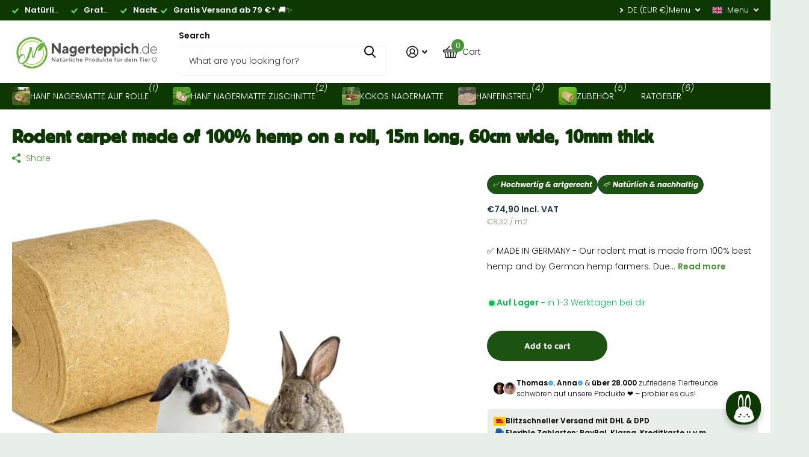

--- FILE ---
content_type: text/html; charset=utf-8
request_url: https://nagerteppich.de/en/products/nagerteppich-aus-100-hanf-auf-rolle-mit-15m-lange-60cm-breite-10mm-dick
body_size: 58632
content:
<!doctype html>
<html lang="en" data-theme="xtra" dir="ltr" class="no-js  ">
	<head>
<!--LOOMI SDK-->
<!--DO NOT EDIT-->
<link rel="preconnect"  href="https://live.visually-io.com/" crossorigin data-em-disable>
<link rel="dns-prefetch" href="https://live.visually-io.com/" data-em-disable>
<script>
    (()=> {
        const env = 2;
        var store = "nagerteppich-de.myshopify.com";
        var alias = store.replace(".myshopify.com", "").replaceAll("-", "_").toUpperCase();
        var jitsuKey =  "js.66575565096";
        window.loomi_ctx = {...(window.loomi_ctx || {}),storeAlias:alias,jitsuKey,env};
        
        
    
	
	var product = {};
	var variants = [];
	
	variants.push({id:43706223100200,policy:"deny",price:7490,iq:-1911});
	
	product.variants = variants;
	product.oos = !true;
	product.price = 7490 ;
	window.loomi_ctx.current_product=product;
	window.loomi_ctx.productId=7983966945576;
	window.loomi_ctx.variantId = 43706223100200;
	
    })()
</script>
<link href="https://live.visually-io.com/cf/NAGERTEPPICH_DE.js?k=js.66575565096&e=2&s=NAGERTEPPICH_DE" rel="preload" as="script" data-em-disable>
<link href="https://live.visually-io.com/cf/NAGERTEPPICH_DE.js?k=js.66575565096&e=2&s=NAGERTEPPICH_DE" rel="preload" as="script" data-em-disable>
<link href="https://assets.visually.io/widgets/vsly-preact.min.js" rel="preload" as="script" data-em-disable>
<script data-vsly="preact2" type="text/javascript" src="https://assets.visually.io/widgets/vsly-preact.min.js" data-em-disable></script>
<script type="text/javascript" src="https://live.visually-io.com/cf/NAGERTEPPICH_DE.js" data-em-disable></script>
<script type="text/javascript" src="https://live.visually-io.com/v/visually.js" data-em-disable></script>
<script defer type="text/javascript" src="https://live.visually-io.com/v/visually-a.js" data-em-disable></script>
<!--LOOMI SDK-->



    

    

    

    


		<meta charset="utf-8">
		<meta http-equiv="x-ua-compatible" content="ie=edge">
		<title>Rodent carpet made of 100% hemp on a roll, 15m long, 60cm wide, 10mm t &ndash; Nagerteppich.de</title><meta name="description" content="✅ MADE IN GERMANY - Our rodent mat is made from 100% best hemp and by German hemp farmers. Due to the soft &amp;amp; natural fibers, it is ideal as a cage pad ✅ COMPLETELY COMPOSTABLE - The mats contain no chemicals or other foreign substances. They are fully biodegradable and your rodents can nibble on them to their heart"><meta name="theme-color" content="">
		<meta name="MobileOptimized" content="320">
		<meta name="HandheldFriendly" content="true">
		<meta name="viewport" content="width=device-width, initial-scale=1, minimum-scale=1, maximum-scale=5, viewport-fit=cover, shrink-to-fit=no">
		<meta name="format-detection" content="telephone=no">
		<meta name="msapplication-config" content="//nagerteppich.de/cdn/shop/t/49/assets/browserconfig.xml?v=52024572095365081671739383848">
		<link rel="canonical" href="https://nagerteppich.de/en/products/nagerteppich-aus-100-hanf-auf-rolle-mit-15m-lange-60cm-breite-10mm-dick">
		<link rel="preconnect" href="https://fonts.shopifycdn.com" crossorigin><link rel="preload" as="style" href="//nagerteppich.de/cdn/shop/t/49/assets/screen.css?v=137963138135003273691739546350">
		<link rel="preload" as="style" href="//nagerteppich.de/cdn/shop/t/49/assets/theme-xtra.css?v=25148457576942594671739383848">
		<link rel="preload" as="style" href="//nagerteppich.de/cdn/shop/t/49/assets/screen-settings.css?v=178424758662765329781764257564">
		
		<link rel="preload" as="font" href="//nagerteppich.de/cdn/fonts/maven_pro/mavenpro_n7.1cf8ef6e1971df8c9c821bcb73da0b10e0c49a8b.woff2" type="font/woff2" crossorigin>
    <link rel="preload" as="font" href="//nagerteppich.de/cdn/fonts/poppins/poppins_n3.05f58335c3209cce17da4f1f1ab324ebe2982441.woff2" type="font/woff2" crossorigin>
		<link rel="preload" as="font" href="//nagerteppich.de/cdn/shop/t/49/assets/xtra.woff2?v=74598006880499421301739383848" crossorigin>
		<link href="//nagerteppich.de/cdn/shop/t/49/assets/screen.css?v=137963138135003273691739546350" rel="stylesheet" type="text/css" media="screen" />
		<link href="//nagerteppich.de/cdn/shop/t/49/assets/theme-xtra.css?v=25148457576942594671739383848" rel="stylesheet" type="text/css" media="screen" />
		<link href="//nagerteppich.de/cdn/shop/t/49/assets/screen-settings.css?v=178424758662765329781764257564" rel="stylesheet" type="text/css" media="screen" />
		<noscript><link rel="stylesheet" href="//nagerteppich.de/cdn/shop/t/49/assets/async-menu.css?v=150706226425751652281739383848"></noscript><link href="//nagerteppich.de/cdn/shop/t/49/assets/page-product.css?v=73568588322988014671739383848" rel="stylesheet" type="text/css" media="screen" />

<link rel="icon" href="//nagerteppich.de/cdn/shop/files/logo_14.png?crop=center&height=32&v=1726239908&width=32" type="image/png">
			<link rel="mask-icon" href="safari-pinned-tab.svg" color="#333333">
			<link rel="apple-touch-icon" href="apple-touch-icon.png"><script>document.documentElement.classList.remove('no-js'); document.documentElement.classList.add('js');</script>
		
		<script>window.performance && window.performance.mark && window.performance.mark('shopify.content_for_header.start');</script><meta name="google-site-verification" content="0WaSo2ZvsTHvvyZ-0OusC5LvY7u9Ls8tKffC5oGjKcU">
<meta id="shopify-digital-wallet" name="shopify-digital-wallet" content="/66575565096/digital_wallets/dialog">
<meta name="shopify-checkout-api-token" content="63932d12cc3d9fc37b4881b6b49403a9">
<meta id="in-context-paypal-metadata" data-shop-id="66575565096" data-venmo-supported="false" data-environment="production" data-locale="en_US" data-paypal-v4="true" data-currency="EUR">
<link rel="alternate" hreflang="x-default" href="https://nagerteppich.de/products/nagerteppich-aus-100-hanf-auf-rolle-mit-15m-lange-60cm-breite-10mm-dick">
<link rel="alternate" hreflang="de" href="https://nagerteppich.de/products/nagerteppich-aus-100-hanf-auf-rolle-mit-15m-lange-60cm-breite-10mm-dick">
<link rel="alternate" hreflang="en" href="https://nagerteppich.de/en/products/nagerteppich-aus-100-hanf-auf-rolle-mit-15m-lange-60cm-breite-10mm-dick">
<link rel="alternate" hreflang="es" href="https://nagerteppich.de/es/products/nagerteppich-aus-100-hanf-auf-rolle-mit-15m-lange-60cm-breite-10mm-dick">
<link rel="alternate" hreflang="it" href="https://nagerteppich.de/it/products/nagerteppich-aus-100-hanf-auf-rolle-mit-15m-lange-60cm-breite-10mm-dick">
<link rel="alternate" hreflang="fr" href="https://nagerteppich.de/fr/products/nagerteppich-aus-100-hanf-auf-rolle-mit-15m-lange-60cm-breite-10mm-dick">
<link rel="alternate" type="application/json+oembed" href="https://nagerteppich.de/en/products/nagerteppich-aus-100-hanf-auf-rolle-mit-15m-lange-60cm-breite-10mm-dick.oembed">
<script async="async" src="/checkouts/internal/preloads.js?locale=en-DE"></script>
<link rel="preconnect" href="https://shop.app" crossorigin="anonymous">
<script async="async" src="https://shop.app/checkouts/internal/preloads.js?locale=en-DE&shop_id=66575565096" crossorigin="anonymous"></script>
<script id="apple-pay-shop-capabilities" type="application/json">{"shopId":66575565096,"countryCode":"DE","currencyCode":"EUR","merchantCapabilities":["supports3DS"],"merchantId":"gid:\/\/shopify\/Shop\/66575565096","merchantName":"Nagerteppich.de","requiredBillingContactFields":["postalAddress","email"],"requiredShippingContactFields":["postalAddress","email"],"shippingType":"shipping","supportedNetworks":["visa","maestro","masterCard","amex"],"total":{"type":"pending","label":"Nagerteppich.de","amount":"1.00"},"shopifyPaymentsEnabled":true,"supportsSubscriptions":true}</script>
<script id="shopify-features" type="application/json">{"accessToken":"63932d12cc3d9fc37b4881b6b49403a9","betas":["rich-media-storefront-analytics"],"domain":"nagerteppich.de","predictiveSearch":true,"shopId":66575565096,"locale":"en"}</script>
<script>var Shopify = Shopify || {};
Shopify.shop = "nagerteppich-de.myshopify.com";
Shopify.locale = "en";
Shopify.currency = {"active":"EUR","rate":"1.0"};
Shopify.country = "DE";
Shopify.theme = {"name":"Nagerteppich - Adeel new customizations","id":177856807238,"schema_name":"Xtra","schema_version":"4.4.0","theme_store_id":1609,"role":"main"};
Shopify.theme.handle = "null";
Shopify.theme.style = {"id":null,"handle":null};
Shopify.cdnHost = "nagerteppich.de/cdn";
Shopify.routes = Shopify.routes || {};
Shopify.routes.root = "/en/";</script>
<script type="module">!function(o){(o.Shopify=o.Shopify||{}).modules=!0}(window);</script>
<script>!function(o){function n(){var o=[];function n(){o.push(Array.prototype.slice.apply(arguments))}return n.q=o,n}var t=o.Shopify=o.Shopify||{};t.loadFeatures=n(),t.autoloadFeatures=n()}(window);</script>
<script>
  window.ShopifyPay = window.ShopifyPay || {};
  window.ShopifyPay.apiHost = "shop.app\/pay";
  window.ShopifyPay.redirectState = null;
</script>
<script id="shop-js-analytics" type="application/json">{"pageType":"product"}</script>
<script defer="defer" async type="module" src="//nagerteppich.de/cdn/shopifycloud/shop-js/modules/v2/client.init-shop-cart-sync_BT-GjEfc.en.esm.js"></script>
<script defer="defer" async type="module" src="//nagerteppich.de/cdn/shopifycloud/shop-js/modules/v2/chunk.common_D58fp_Oc.esm.js"></script>
<script defer="defer" async type="module" src="//nagerteppich.de/cdn/shopifycloud/shop-js/modules/v2/chunk.modal_xMitdFEc.esm.js"></script>
<script type="module">
  await import("//nagerteppich.de/cdn/shopifycloud/shop-js/modules/v2/client.init-shop-cart-sync_BT-GjEfc.en.esm.js");
await import("//nagerteppich.de/cdn/shopifycloud/shop-js/modules/v2/chunk.common_D58fp_Oc.esm.js");
await import("//nagerteppich.de/cdn/shopifycloud/shop-js/modules/v2/chunk.modal_xMitdFEc.esm.js");

  window.Shopify.SignInWithShop?.initShopCartSync?.({"fedCMEnabled":true,"windoidEnabled":true});

</script>
<script>
  window.Shopify = window.Shopify || {};
  if (!window.Shopify.featureAssets) window.Shopify.featureAssets = {};
  window.Shopify.featureAssets['shop-js'] = {"shop-cart-sync":["modules/v2/client.shop-cart-sync_DZOKe7Ll.en.esm.js","modules/v2/chunk.common_D58fp_Oc.esm.js","modules/v2/chunk.modal_xMitdFEc.esm.js"],"init-fed-cm":["modules/v2/client.init-fed-cm_B6oLuCjv.en.esm.js","modules/v2/chunk.common_D58fp_Oc.esm.js","modules/v2/chunk.modal_xMitdFEc.esm.js"],"shop-cash-offers":["modules/v2/client.shop-cash-offers_D2sdYoxE.en.esm.js","modules/v2/chunk.common_D58fp_Oc.esm.js","modules/v2/chunk.modal_xMitdFEc.esm.js"],"shop-login-button":["modules/v2/client.shop-login-button_QeVjl5Y3.en.esm.js","modules/v2/chunk.common_D58fp_Oc.esm.js","modules/v2/chunk.modal_xMitdFEc.esm.js"],"pay-button":["modules/v2/client.pay-button_DXTOsIq6.en.esm.js","modules/v2/chunk.common_D58fp_Oc.esm.js","modules/v2/chunk.modal_xMitdFEc.esm.js"],"shop-button":["modules/v2/client.shop-button_DQZHx9pm.en.esm.js","modules/v2/chunk.common_D58fp_Oc.esm.js","modules/v2/chunk.modal_xMitdFEc.esm.js"],"avatar":["modules/v2/client.avatar_BTnouDA3.en.esm.js"],"init-windoid":["modules/v2/client.init-windoid_CR1B-cfM.en.esm.js","modules/v2/chunk.common_D58fp_Oc.esm.js","modules/v2/chunk.modal_xMitdFEc.esm.js"],"init-shop-for-new-customer-accounts":["modules/v2/client.init-shop-for-new-customer-accounts_C_vY_xzh.en.esm.js","modules/v2/client.shop-login-button_QeVjl5Y3.en.esm.js","modules/v2/chunk.common_D58fp_Oc.esm.js","modules/v2/chunk.modal_xMitdFEc.esm.js"],"init-shop-email-lookup-coordinator":["modules/v2/client.init-shop-email-lookup-coordinator_BI7n9ZSv.en.esm.js","modules/v2/chunk.common_D58fp_Oc.esm.js","modules/v2/chunk.modal_xMitdFEc.esm.js"],"init-shop-cart-sync":["modules/v2/client.init-shop-cart-sync_BT-GjEfc.en.esm.js","modules/v2/chunk.common_D58fp_Oc.esm.js","modules/v2/chunk.modal_xMitdFEc.esm.js"],"shop-toast-manager":["modules/v2/client.shop-toast-manager_DiYdP3xc.en.esm.js","modules/v2/chunk.common_D58fp_Oc.esm.js","modules/v2/chunk.modal_xMitdFEc.esm.js"],"init-customer-accounts":["modules/v2/client.init-customer-accounts_D9ZNqS-Q.en.esm.js","modules/v2/client.shop-login-button_QeVjl5Y3.en.esm.js","modules/v2/chunk.common_D58fp_Oc.esm.js","modules/v2/chunk.modal_xMitdFEc.esm.js"],"init-customer-accounts-sign-up":["modules/v2/client.init-customer-accounts-sign-up_iGw4briv.en.esm.js","modules/v2/client.shop-login-button_QeVjl5Y3.en.esm.js","modules/v2/chunk.common_D58fp_Oc.esm.js","modules/v2/chunk.modal_xMitdFEc.esm.js"],"shop-follow-button":["modules/v2/client.shop-follow-button_CqMgW2wH.en.esm.js","modules/v2/chunk.common_D58fp_Oc.esm.js","modules/v2/chunk.modal_xMitdFEc.esm.js"],"checkout-modal":["modules/v2/client.checkout-modal_xHeaAweL.en.esm.js","modules/v2/chunk.common_D58fp_Oc.esm.js","modules/v2/chunk.modal_xMitdFEc.esm.js"],"shop-login":["modules/v2/client.shop-login_D91U-Q7h.en.esm.js","modules/v2/chunk.common_D58fp_Oc.esm.js","modules/v2/chunk.modal_xMitdFEc.esm.js"],"lead-capture":["modules/v2/client.lead-capture_BJmE1dJe.en.esm.js","modules/v2/chunk.common_D58fp_Oc.esm.js","modules/v2/chunk.modal_xMitdFEc.esm.js"],"payment-terms":["modules/v2/client.payment-terms_Ci9AEqFq.en.esm.js","modules/v2/chunk.common_D58fp_Oc.esm.js","modules/v2/chunk.modal_xMitdFEc.esm.js"]};
</script>
<script>(function() {
  var isLoaded = false;
  function asyncLoad() {
    if (isLoaded) return;
    isLoaded = true;
    var urls = ["https:\/\/static.rechargecdn.com\/assets\/js\/widget.min.js?shop=nagerteppich-de.myshopify.com","https:\/\/loox.io\/widget\/abt7ThS-aX\/loox.1676964127956.js?shop=nagerteppich-de.myshopify.com","\/\/cdn.shopify.com\/proxy\/6a8e882f8ace956f55d3c995539982ec66821d6fa3b4b73be796ef751d1f55f4\/api.goaffpro.com\/loader.js?shop=nagerteppich-de.myshopify.com\u0026sp-cache-control=cHVibGljLCBtYXgtYWdlPTkwMA"];
    for (var i = 0; i < urls.length; i++) {
      var s = document.createElement('script');
      s.type = 'text/javascript';
      s.async = true;
      s.src = urls[i];
      var x = document.getElementsByTagName('script')[0];
      x.parentNode.insertBefore(s, x);
    }
  };
  if(window.attachEvent) {
    window.attachEvent('onload', asyncLoad);
  } else {
    window.addEventListener('load', asyncLoad, false);
  }
})();</script>
<script id="__st">var __st={"a":66575565096,"offset":3600,"reqid":"1d8ef14a-58f8-47aa-be46-c6cf5b5e2d6c-1769174603","pageurl":"nagerteppich.de\/en\/products\/nagerteppich-aus-100-hanf-auf-rolle-mit-15m-lange-60cm-breite-10mm-dick","u":"b41074f342fd","p":"product","rtyp":"product","rid":7983966945576};</script>
<script>window.ShopifyPaypalV4VisibilityTracking = true;</script>
<script id="captcha-bootstrap">!function(){'use strict';const t='contact',e='account',n='new_comment',o=[[t,t],['blogs',n],['comments',n],[t,'customer']],c=[[e,'customer_login'],[e,'guest_login'],[e,'recover_customer_password'],[e,'create_customer']],r=t=>t.map((([t,e])=>`form[action*='/${t}']:not([data-nocaptcha='true']) input[name='form_type'][value='${e}']`)).join(','),a=t=>()=>t?[...document.querySelectorAll(t)].map((t=>t.form)):[];function s(){const t=[...o],e=r(t);return a(e)}const i='password',u='form_key',d=['recaptcha-v3-token','g-recaptcha-response','h-captcha-response',i],f=()=>{try{return window.sessionStorage}catch{return}},m='__shopify_v',_=t=>t.elements[u];function p(t,e,n=!1){try{const o=window.sessionStorage,c=JSON.parse(o.getItem(e)),{data:r}=function(t){const{data:e,action:n}=t;return t[m]||n?{data:e,action:n}:{data:t,action:n}}(c);for(const[e,n]of Object.entries(r))t.elements[e]&&(t.elements[e].value=n);n&&o.removeItem(e)}catch(o){console.error('form repopulation failed',{error:o})}}const l='form_type',E='cptcha';function T(t){t.dataset[E]=!0}const w=window,h=w.document,L='Shopify',v='ce_forms',y='captcha';let A=!1;((t,e)=>{const n=(g='f06e6c50-85a8-45c8-87d0-21a2b65856fe',I='https://cdn.shopify.com/shopifycloud/storefront-forms-hcaptcha/ce_storefront_forms_captcha_hcaptcha.v1.5.2.iife.js',D={infoText:'Protected by hCaptcha',privacyText:'Privacy',termsText:'Terms'},(t,e,n)=>{const o=w[L][v],c=o.bindForm;if(c)return c(t,g,e,D).then(n);var r;o.q.push([[t,g,e,D],n]),r=I,A||(h.body.append(Object.assign(h.createElement('script'),{id:'captcha-provider',async:!0,src:r})),A=!0)});var g,I,D;w[L]=w[L]||{},w[L][v]=w[L][v]||{},w[L][v].q=[],w[L][y]=w[L][y]||{},w[L][y].protect=function(t,e){n(t,void 0,e),T(t)},Object.freeze(w[L][y]),function(t,e,n,w,h,L){const[v,y,A,g]=function(t,e,n){const i=e?o:[],u=t?c:[],d=[...i,...u],f=r(d),m=r(i),_=r(d.filter((([t,e])=>n.includes(e))));return[a(f),a(m),a(_),s()]}(w,h,L),I=t=>{const e=t.target;return e instanceof HTMLFormElement?e:e&&e.form},D=t=>v().includes(t);t.addEventListener('submit',(t=>{const e=I(t);if(!e)return;const n=D(e)&&!e.dataset.hcaptchaBound&&!e.dataset.recaptchaBound,o=_(e),c=g().includes(e)&&(!o||!o.value);(n||c)&&t.preventDefault(),c&&!n&&(function(t){try{if(!f())return;!function(t){const e=f();if(!e)return;const n=_(t);if(!n)return;const o=n.value;o&&e.removeItem(o)}(t);const e=Array.from(Array(32),(()=>Math.random().toString(36)[2])).join('');!function(t,e){_(t)||t.append(Object.assign(document.createElement('input'),{type:'hidden',name:u})),t.elements[u].value=e}(t,e),function(t,e){const n=f();if(!n)return;const o=[...t.querySelectorAll(`input[type='${i}']`)].map((({name:t})=>t)),c=[...d,...o],r={};for(const[a,s]of new FormData(t).entries())c.includes(a)||(r[a]=s);n.setItem(e,JSON.stringify({[m]:1,action:t.action,data:r}))}(t,e)}catch(e){console.error('failed to persist form',e)}}(e),e.submit())}));const S=(t,e)=>{t&&!t.dataset[E]&&(n(t,e.some((e=>e===t))),T(t))};for(const o of['focusin','change'])t.addEventListener(o,(t=>{const e=I(t);D(e)&&S(e,y())}));const B=e.get('form_key'),M=e.get(l),P=B&&M;t.addEventListener('DOMContentLoaded',(()=>{const t=y();if(P)for(const e of t)e.elements[l].value===M&&p(e,B);[...new Set([...A(),...v().filter((t=>'true'===t.dataset.shopifyCaptcha))])].forEach((e=>S(e,t)))}))}(h,new URLSearchParams(w.location.search),n,t,e,['guest_login'])})(!0,!0)}();</script>
<script integrity="sha256-4kQ18oKyAcykRKYeNunJcIwy7WH5gtpwJnB7kiuLZ1E=" data-source-attribution="shopify.loadfeatures" defer="defer" src="//nagerteppich.de/cdn/shopifycloud/storefront/assets/storefront/load_feature-a0a9edcb.js" crossorigin="anonymous"></script>
<script crossorigin="anonymous" defer="defer" src="//nagerteppich.de/cdn/shopifycloud/storefront/assets/shopify_pay/storefront-65b4c6d7.js?v=20250812"></script>
<script data-source-attribution="shopify.dynamic_checkout.dynamic.init">var Shopify=Shopify||{};Shopify.PaymentButton=Shopify.PaymentButton||{isStorefrontPortableWallets:!0,init:function(){window.Shopify.PaymentButton.init=function(){};var t=document.createElement("script");t.src="https://nagerteppich.de/cdn/shopifycloud/portable-wallets/latest/portable-wallets.en.js",t.type="module",document.head.appendChild(t)}};
</script>
<script data-source-attribution="shopify.dynamic_checkout.buyer_consent">
  function portableWalletsHideBuyerConsent(e){var t=document.getElementById("shopify-buyer-consent"),n=document.getElementById("shopify-subscription-policy-button");t&&n&&(t.classList.add("hidden"),t.setAttribute("aria-hidden","true"),n.removeEventListener("click",e))}function portableWalletsShowBuyerConsent(e){var t=document.getElementById("shopify-buyer-consent"),n=document.getElementById("shopify-subscription-policy-button");t&&n&&(t.classList.remove("hidden"),t.removeAttribute("aria-hidden"),n.addEventListener("click",e))}window.Shopify?.PaymentButton&&(window.Shopify.PaymentButton.hideBuyerConsent=portableWalletsHideBuyerConsent,window.Shopify.PaymentButton.showBuyerConsent=portableWalletsShowBuyerConsent);
</script>
<script data-source-attribution="shopify.dynamic_checkout.cart.bootstrap">document.addEventListener("DOMContentLoaded",(function(){function t(){return document.querySelector("shopify-accelerated-checkout-cart, shopify-accelerated-checkout")}if(t())Shopify.PaymentButton.init();else{new MutationObserver((function(e,n){t()&&(Shopify.PaymentButton.init(),n.disconnect())})).observe(document.body,{childList:!0,subtree:!0})}}));
</script>
<script id='scb4127' type='text/javascript' async='' src='https://nagerteppich.de/cdn/shopifycloud/privacy-banner/storefront-banner.js'></script><link id="shopify-accelerated-checkout-styles" rel="stylesheet" media="screen" href="https://nagerteppich.de/cdn/shopifycloud/portable-wallets/latest/accelerated-checkout-backwards-compat.css" crossorigin="anonymous">
<style id="shopify-accelerated-checkout-cart">
        #shopify-buyer-consent {
  margin-top: 1em;
  display: inline-block;
  width: 100%;
}

#shopify-buyer-consent.hidden {
  display: none;
}

#shopify-subscription-policy-button {
  background: none;
  border: none;
  padding: 0;
  text-decoration: underline;
  font-size: inherit;
  cursor: pointer;
}

#shopify-subscription-policy-button::before {
  box-shadow: none;
}

      </style>

<script>window.performance && window.performance.mark && window.performance.mark('shopify.content_for_header.end');</script>
		<!-- Google Tag Manager -->
<script>(function(w,d,s,l,i){w[l]=w[l]||[];w[l].push({'gtm.start':
new Date().getTime(),event:'gtm.js'});var f=d.getElementsByTagName(s)[0],
j=d.createElement(s),dl=l!='dataLayer'?'&l='+l:'';j.async=true;j.src=
'https://www.googletagmanager.com/gtm.js?id='+i+dl;f.parentNode.insertBefore(j,f);
})(window,document,'script','dataLayer','GTM-M5943NVD');</script>
<!-- End Google Tag Manager -->
<script src="https://analytics.ahrefs.com/analytics.js" data-key="wDx4NGDKM2xeH0DOo84AKQ" async=""></script>
      <style>
li a[href="/collections"]{
  display: none!important
}
</style>
      
	

<!-- BEGIN app block: shopify://apps/nabu-for-google-pixel/blocks/script-block/1bff1da5-e804-4d5d-ad9c-7c3540bdf531 --><script async src="https://storage.googleapis.com/adnabu-shopify/app-embed-block/adwords-pixel/nagerteppich-de.myshopify.com.min.js"></script>

<!-- END app block --><!-- BEGIN app block: shopify://apps/whatmore-shoppable-videos/blocks/app-embed/20db8a72-315a-4364-8885-64219ee48303 -->

<div class="whatmore-base">
  <div id="whatmoreShopId" data-wh="66575565096"> </div>
  <div id="whatmoreProductId" data-wh="7983966945576"> </div>
  <div id="whatmoreExtensionType" data-wh="product"> </div>
  <div class="whatmore-template-type" data-wh="template-embed"> </div><div id="whatmoreVariantId" data-wh="43706223100200"> </div><div id="whatmoreEmbedAppPositionPortrait" data-wh="right"> </div><div id="whatmoreEmbedAppHorizontalPaddingPortrait" data-wh="5"> </div><div id="whatmoreEmbedAppVerticalPaddingPortrait" data-wh="150"> </div><div id="whatmoreEmbedAppVideoPlayerSizePortrait" data-wh="50"> </div><div id="whatmoreEmbedAppPositionLandscape" data-wh="right"> </div><div id="whatmoreEmbedAppHorizontalPaddingLandscape" data-wh="5"> </div><div id="whatmoreEmbedAppVerticalPaddingLandscape" data-wh="150"> </div><div id="whatmoreEmbedAppVideoPlayerSizeLandscape" data-wh="50"> </div><div id="whatmoreEmbedAppUseVariant" data-wh="false"> </div><div id="whatmoreEmbedAppVideoTitle" data-wh=""> </div>
    <div id="whatmoreIsInDesignMode" data-wh='false'> </div>
  
<div class="whatmore-widget" data-wh="embed"></div>
  <div id="whatmore-anchor" style="width:0px; height: 0px;">
    <a aria-label="Visit Whatmore homepage" href="https://www.whatmore.ai"></a>
  </div>
  <div class="whatmore-render-root"></div>

</div>

<script>
  window.whatmore = {}
  window.whatmore.storyEvents = null;
  window.whatmore.frontendCustomizations = {"brand_name":"Nagerteppich.de","brand_theme_color":"#343434","brand_theme_font":"Poppins","brand_ui_theme":"round","brand_text_color":"#0d3804","brand_video_view_count":"show","event_ordering_format":"none","is_event_tracked":false,"show_single_product_tile":false,"show_add_to_cart_on_card_template":false,"shuffle_batch_size":5,"add_to_cart_button_type":"basic","show_options_chart":false,"options_chart_image_link":"","is_multi_size_chart":false,"options_chart_name":"","default_swipe_direction":"vertical","add_navigation_buttons_for_swipe":false,"tertiary_color":"#bc2a8d","atc_button_text":"ADD TO CART","buy_now_button_text":"BUY NOW","show_open_close_products_button":false,"add_whatmore_tag_to_checkout_link":true,"add_to_cart_form_class_name":"","cart_icon_button_click_action":"open_cart_slider","initiate_cart_slider_event_on_atc_click":true,"initiate_product_ratings_loading_after_event_data_loaded":false,"show_swipe_indicator_in_landscape":false,"coverflow_effect_landscape_view":true,"brand_custom_css":null,"swiper_arrow_color":"white","show_homepage_videos_in_pdp":false,"product_info_text_color":"#000","order_tracking":{"initiate_order_tracking_event_after_atc":false,"add_whatmore_line_item_property":false,"add_whatmore_attribute":true,"add_whatmore_attribute_on_cart_page":true,"disable_impression_order_tracking":false},"atc_config":{"brand_atc_button_color":"#000000","brand_atc_button_padding_in_px":4,"brand_atc_button_text_color":"#ffffff","atc_buy_now_alignment":"horizontal"},"banner_config":{"is_banner_clickable":false,"show_cta":false,"landscape_multiplier":0.8,"portrait_multiplier":1.0,"landscape_aspect_ratio":0.5625,"portrait_aspect_ratio":1.77,"is_full_screen":false,"show_navigation_dots":true,"selected_dot_color":"#252525","min_height":"400"},"buy_now_config":{"show_buy_now_button":true,"show_custom_buy_now_button":false,"show_add_to_cart_button":true,"show_view_more_inplace_of_buy_now":true,"view_more_button_text":"MORE INFO","enable_shopflo_checkout":false},"utm":{"activate_utm":true,"utm_source":"utm_source=whatmore-live","utm_campaign":"utm_campaign=video-shopping","utm_medium_product_page":"utm_medium=product-page","utm_medium_checkout_page":"utm_medium=checkout","utm_medium_cart_page":"utm_medium=cart"},"brand_fonts":{"carousel_title_font":"little-paws","carousel_title_font_weight":"900","carousel_title_font_line_height":"normal","carousel_title_font_letter_spacing":"normal","brand_primary_font":null,"story_title_font":null},"carousel_config":{"width_multiplier":1.1,"show_navigation_arrows_in_portrait":false,"is_event_loop":false,"theme_horizontal_margin":0},"event_tracking":{"is_enabled":true,"push_time":14,"bulk_event_count":10,"enable_pdp_visit":false,"enable_clp_visit":false},"product_config":{"tile_type":"premium-tile","show_cta":true,"tile_bg_opacity":10,"details_api_available":true,"update_product_details_on_product_page_load":false,"use_product_page_link_as_client_product_id":false,"show_product_swiper_initially":true,"product_image_fit_type":"contain","show_cta_icon":true,"show_product_price":true,"get_price_and_currency_details_from_api":false,"currency_code_to_symbol_map":{},"add_currency_query_param_in_product_url":false,"variant_selection_tile_height_factor":4,"product_tile_bottom_margin":"5px","show_shop_now_button_only":false,"font_price_multiplicator":1.0,"product_tile_custom_text":"","product_tile_custom_text_color":"green","show_first_product_tile":false,"navigate_to_cart_page":false,"product_tile_shopnow_custom_text":"","product_tile_shopnow_custom_font_style":"","product_tile_shopnow_custom_text_color":"#343434","is_tile_width":false,"shop_now_text":"SHOP NOW","show_new_atc_tile":false,"show_view_product_text":false,"show_go_to_cart_text":false,"show_product_type":false,"enable_bulk_atc":false},"collections_config":{"use_page_link_as_collection_id":false,"multi_carousel_enabled":false,"story_tile_size_factor":1.0,"tile_margin_right":"5","remove_borders":false,"show_popup_out_of_view":false,"homepage_collection_ids":[],"set_tile_width_auto":false},"event_tile_config":{"view_count_template":"template-icon","show_views":"show","animate_on_focus":true,"space_between_tiles":1.0,"gap_between_tiles":0,"shadow_config":"0px 0px 5px 0px #B0B0B0","bg_config":"white","playback_icon_color":"#F5F5F5","min_height":"300","show_product_thumbnail":false,"show_heading_in_single_tile_carousel":false,"show_product_tile_thumbnail_template_a":true,"show_product_tile":false,"show_atc_on_hover_premium":false,"event_thumbnail_b_title_font_multiplier":1.0,"event_thumbnail_b_price_font_multiplier":1.0},"product_page_popup_config":{"show_product_page_popup":true,"ultra_minimize_on_scroll":false,"popUpZindex":2147483647,"show_popup_on_scroll":false,"show_product_page_popup_in_preview":true,"show_order_by_date_events":false,"auto_close_on_open":false,"show_all_events":false},"show_whatmore_label_in_landscape_view":true,"ga_tracking_id":null,"ga4_tracking_id":null,"ga_config":{"is_ga_4":false,"is_ga_3":true,"use_existing_ga_id":true},"stories_config":{"show_stories_in_landscape_mode":true,"show_stories_in_mobile_mode":true,"story_tile_size_factor_landscape":1.0,"landscape_bottom_margin":"0%","portrait_bottom_margin":"0%","stories_border_colors":null,"stories_title_font_factor":1.0,"stories_title_font_color":"#000000","story_tiles_spacing_factor":1.0,"story_show_navigation_arrows":false,"min_height":"120","is_story_tile_size_fixed":false},"backend_config":{"use_instance_endpoint_for_product_events":false,"use_cdn_cache_endpoint":false},"cdn_config":{"fallback_cdn":"BUNNYCDN"},"theme_config":{"event_tile_border_width":"0px","event_tile_border_color":"white","event_view_count_bg_color":"rgb(0, 0, 0, 0.6)","event_view_count_text_color":"white","event_tile_product_desc_border_width":"1px"},"brand_metadata":{"domain_context":"shopify"},"social_sharing":{"activate_link_sharing":true,"activate_likes":true,"link_sharing_title":"Whatmore","link_sharing_text":"Hey! Checkout the video of this amazing product I discovered!","show_share_text_below_button":true,"show_liked_text_below_button":true,"like_fill_color":"red","share_text_threshold_count":10,"like_text_threshold_count":1,"share_product_url_link":"","whatsapp_icon_active":true,"whatsapp_icon_redirect_url":"","whatsapp_icon_helper_text":"Talk to us","whatsapp_icon_helper_text_font_multiplier":0.3,"show_whatmore_branding":true,"social_icons_size_multiplier":1.0},"navigation_config":{"enable_browser_navigation_on_click":true,"navigation_label_name":"whatmoreLive"},"shopnow_config":{"CTA_border_width":"1px","CTA_border_color":"#343434","atc_color":"#343434","atc_text_color":"#ffffff","buy_now_button_color":"white","buy_now_button_text_color":"#343434","brand_selected_options_bg":"black","brand_options_bg":"#D3D3D3","brand_options_text_color":"black","brand_selected_options_text_color":"white","brand_color_option_border_radius":"50%","brand_color_option_border_color":"black","brand_divider_color":"#343434","brand_product_desc_shown":true,"is_discount_label_percent":true,"discount_percent_bg_color":"green","discount_text_color":"white","discount_label_border_radius":"4"},"spotlight_config":{"size_factor":1.8,"position":"left","horizontal_padding":10,"vertical_padding":10,"ultraminimize_on_scroll":false,"enable_spotlight":false,"show_once_to_user":false,"enable_in_homepage":true,"enable_page_id_set":[],"enable_collection_id_set":[],"enable_all_pages":false},"event_tile_with_product_info":{"landscape_font_multiplier":0.057,"portrait_font_multiplier":0.065,"show_discount_label":true,"show_thumbnail_image":false,"show_product_info":true,"show_price_info":true,"show_atc_button_outside_tile":false,"show_atc_on_hover":false,"show_atc_button_template_feed":false,"show_thumbnail_image_template_feed":false,"atc_button_color":"rgba(0, 0, 0, 0.75)","atc_button_text_color":"white"},"event_tile_product_card":{"navigate_to_product":false},"price_config":{"show_price_before_mrp":true,"price_text_color":"","mrp_text_color":"#808191","font_weight":"bold"},"preview_config":{"product_tile_custom_text":"","video_player_bg_color":"","video_player_height":"100%","event_tile_show_thumbnail_image":false},"video_player_config":{"pause_videos_after_delay_landscape":false,"video_player_bg_color":"","video_player_height":"100%","thumbnail_video_player_height":"100%","play_video_on_hover":false,"hide_mute_unmute_button":false,"set_height_as_auto":false,"keep_videos_muted":false},"device_config":{"hide_share_icon_in_mac_os":true},"lazy_load_config":{"block_widgets":true,"embed_widgets":true},"event_config":{"show_only_tagged_events":false},"meta_pixel_events":{"video_click_event":false,"video_atc_event":false,"video_like_event":false,"video_share_event":false,"video_product_tile_click_event":false,"video_watch_event":false},"quiz_config":{"is_active":false,"swipe_number_show_question":3,"lead_gen_coupon_code":"","lead_gen_heading":"","lead_gen_sub_heading":""},"recommendation_config":{"show_recommended_events":false},"homepage_carousel":{"carousel_heading":"Schau \u0026 Kauf","template_type":"template-a","carousel_heading_color":"#0d3804","carousel_title_font":"Archivo Narrow"},"homepage_stories":{"template_type":"template-stories-a"},"collection_carousel":{"carousel_heading":"W","template_type":"template-collections-b"},"collection_stories":{"template_type":"template-stories-a"},"pdp_carousel":{"carousel_heading":"","template_type":"template-f"},"pdp_stories":{"template_type":"template-stories-a"},"thank_you_page_carousel":{"show_carousel":false},"oos_config":{"show_oos_videos":false,"show_oos_product_tile":false,"show_sold_out_label_oos":false},"ab_testing_config":{"ab_test_id":null,"is_active":false,"group_config":{}},"brand_billing":"Starter","brand_s3_directory":"nagerteppichde_66575565096"};
  window.whatmore.collectionActivationMap = null;

  let abTestingConfig = window?.whatmore?.frontendCustomizations?.ab_testing_config;
  if(abTestingConfig?.is_active){
    let landingLocation = "product"
    if (landingLocation.startsWith('product')){
      let abTestId = localStorage.getItem('wht_ab_test_id');
      let userGroup = localStorage.getItem('wht_user_group');
      if(!userGroup || (abTestId != abTestingConfig.ab_test_id)){
        localStorage.setItem('wht_ab_test_id', abTestingConfig.ab_test_id)
        let groupIndex = Math.floor(Math.random() * 2);
        let group_names = Object.keys(abTestingConfig.group_config);
        userGroup = group_names[groupIndex]
        localStorage.setItem('wht_user_group', userGroup)
      }
      let widgetType = abTestingConfig.group_config[userGroup];
      if (widgetType != 'floating_card'){
        document.querySelector('.whatmore-template-type').setAttribute('data-wh', 'invalid-template');
      }
    }
  }
</script>

<!-- END app block --><!-- BEGIN app block: shopify://apps/kaching-bundles/blocks/app-embed-block/6c637362-a106-4a32-94ac-94dcfd68cdb8 -->
<!-- Kaching Bundles App Embed -->

<!-- BEGIN app snippet: app-embed-content --><script>
  // Prevent duplicate initialization if both app embeds are enabled
  if (window.kachingBundlesAppEmbedLoaded) {
    console.warn('[Kaching Bundles] Multiple app embed blocks detected. Please disable one of them. Skipping duplicate initialization.');
  } else {
    window.kachingBundlesAppEmbedLoaded = true;
    window.kachingBundlesEnabled = true;
    window.kachingBundlesInitialized = false;

    // Allow calling kachingBundlesInitialize before the script is loaded
    (() => {
      let shouldInitialize = false;
      let realInitialize = null;

      window.kachingBundlesInitialize = () => {
        if (realInitialize) {
          realInitialize();
        } else {
          shouldInitialize = true;
        }
      };

      Object.defineProperty(window, '__kachingBundlesInitializeInternal', {
        set(fn) {
          realInitialize = fn;
          if (shouldInitialize) {
            shouldInitialize = false;
            fn();
          }
        },
        get() {
          return realInitialize;
        }
      });
    })();
  }
</script>

<script id="kaching-bundles-config" type="application/json">
  

  {
    "shopifyDomain": "nagerteppich-de.myshopify.com",
    "moneyFormat": "€{{amount_with_comma_separator}}",
    "locale": "en",
    "liquidLocale": "en",
    "country": "DE",
    "currencyRate": 1,
    "marketId": 15185346856,
    "productId": 7983966945576,
    "storefrontAccessToken": "df0713db865e78c49d119588ad01d21b",
    "accessScopes": ["unauthenticated_read_product_inventory","unauthenticated_read_product_listings","unauthenticated_read_selling_plans"],
    "customApiHost": null,
    "keepQuantityInput": false,
    "ignoreDeselect": false,
    "ignoreUnitPrice": false,
    "requireCustomerLogin": false,
    "abTestsRunning": false,
    "webPixel": true,
    "b2bCustomer": false,
    "isLoggedIn": false,
    "preview": false,
    "defaultTranslations": {
      "system.out_of_stock": "There\u0026#39;s not enough items in our stock, please select smaller bundle.",
      "system.invalid_variant": "Sorry, this is not currently available.",
      "system.unavailable_option_value": "Unavailable"
    },
    "customSelectors": {
      "quantity": null,
      "addToCartButton": null,
      "variantPicker": null,
      "price": null,
      "priceCompare": null
    },
    "shopCustomStyles": "",
    "featureFlags": {"native_swatches_disabled":false,"remove_variant_change_delay":false,"legacy_saved_percentage":true,"initialize_with_form_variant":false,"disable_variant_option_sync":false,"deselected_subscription_fix":false,"observe_form_selling_plan":false,"price_rounding_v2":false,"variant_images":false,"other_products_liquid":false}

  }
</script>



<link rel="modulepreload" href="https://cdn.shopify.com/extensions/019be591-384b-7d43-9c44-769fe2b3dd0b/kaching-bundles-1560/assets/kaching-bundles.js" crossorigin="anonymous" fetchpriority="high">
<script type="module" src="https://cdn.shopify.com/extensions/019be591-384b-7d43-9c44-769fe2b3dd0b/kaching-bundles-1560/assets/loader.js" crossorigin="anonymous" fetchpriority="high"></script>
<link rel="stylesheet" href="https://cdn.shopify.com/extensions/019be591-384b-7d43-9c44-769fe2b3dd0b/kaching-bundles-1560/assets/kaching-bundles.css" media="print" onload="this.media='all'" fetchpriority="high">

<style>
  .kaching-bundles__block {
    display: none;
  }

  .kaching-bundles-sticky-atc {
    display: none;
  }
</style>

<!-- BEGIN app snippet: product -->
  <script class="kaching-bundles-product" data-product-id="7983966945576" data-main="true" type="application/json">
    {
      "id": 7983966945576,
      "handle": "nagerteppich-aus-100-hanf-auf-rolle-mit-15m-lange-60cm-breite-10mm-dick",
      "url": "\/en\/products\/nagerteppich-aus-100-hanf-auf-rolle-mit-15m-lange-60cm-breite-10mm-dick",
      "availableForSale": true,
      "title": "Rodent carpet made of 100% hemp on a roll, 15m long, 60cm wide, 10mm thick",
      "image": "\/\/nagerteppich.de\/cdn\/shop\/products\/nagerteppich-aus-100-hanf-auf-rolle-mit-15m-lange-60cm-breite-10mm-dick-252676.jpg?height=200\u0026v=1669414052",
      "collectionIds": [426859921704,675832103238,630103376198,630039871814,630043607366,648399225158,630043509062,426860151080],
      "options": [
        
          {
            "defaultName": "Title",
            "name": "Title",
            "position": 1,
            "optionValues": [
              
                {
                  "id": 617053913414,
                  "defaultName": "Default Title",
                  "name": "Default Title",
                  "swatch": {
                    "color": null,
                    "image": null
                  }
                }
              
            ]
          }
        
      ],
      "selectedVariantId": 43706223100200,
      "variants": [
        
          {
            "id": 43706223100200,
            "availableForSale": true,
            "price": 7490,
            "compareAtPrice": null,
            "options": ["Default Title"],
            "imageId": null,
            "image": null,
            "inventoryManagement": null,
            "inventoryPolicy": "deny",
            "inventoryQuantity": -1911,
            "unitPriceQuantityValue": 9.0,
            "unitPriceQuantityUnit": "m2",
            "unitPriceReferenceValue": 1,
            "unitPriceReferenceUnit": "m2",
            "sellingPlans": [
              {
                  "id": 690239078726,
                  "price": 6740
                },
{
                  "id": 690239111494,
                  "price": 6740
                },
{
                  "id": 690239144262,
                  "price": 6740
                },
{
                  "id": 690239177030,
                  "price": 6740
                },
{
                  "id": 690239209798,
                  "price": 6740
                },
{
                  "id": 690239275334,
                  "price": 6740
                },
{
                  "id": 690239340870,
                  "price": 6740
                },
{
                  "id": 690239406406,
                  "price": 6740
                }

            ]
          }
        
      ],
      "requiresSellingPlan": false,
      "sellingPlans": [
        
            {
              "id": 690239078726,
              "name": "Lieferung alle 2 Wochen",
                "priceAdjustment": {
                  "type": "percentage",
                  "value": 10.01
                }
            },

            {
              "id": 690239111494,
              "name": "Lieferung alle 3 Wochen",
                "priceAdjustment": {
                  "type": "percentage",
                  "value": 10.01
                }
            },

            {
              "id": 690239144262,
              "name": "Lieferung alle 4 Wochen",
                "priceAdjustment": {
                  "type": "percentage",
                  "value": 10.01
                }
            },

            {
              "id": 690239177030,
              "name": "Lieferung alle 5 Wochen",
                "priceAdjustment": {
                  "type": "percentage",
                  "value": 10.01
                }
            },

            {
              "id": 690239209798,
              "name": "Lieferung alle 6 Wochen",
                "priceAdjustment": {
                  "type": "percentage",
                  "value": 10.01
                }
            },

            {
              "id": 690239275334,
              "name": "Lieferung alle 8 Wochen",
                "priceAdjustment": {
                  "type": "percentage",
                  "value": 10.01
                }
            },

            {
              "id": 690239340870,
              "name": "Lieferung alle 10 Wochen",
                "priceAdjustment": {
                  "type": "percentage",
                  "value": 10.01
                }
            },

            {
              "id": 690239406406,
              "name": "Lieferung alle 12 Wochen",
                "priceAdjustment": {
                  "type": "percentage",
                  "value": 10.01
                }
            }


      ],
      "isNativeBundle": null,
      "metafields": {
        "text": null,
        "text2": null,
        "text3": null,
        "text4": null
      },
      "legacyMetafields": {
        "kaching_bundles": {
          "text": null,
          "text2": null
        }
      }
    }
  </script>

<!-- END app snippet --><!-- BEGIN app snippet: deal_blocks -->
  

  
    
      
    
  
    
      
    
  
    
      
    
  
    
      
    
  
    
      
    
  
    
      
    
  
    
      
    
  
    
      
    
  
    
      
    
  
    
      
    
  

  
    
  
    
  
    
  
    
  
    
  
    
  
    
  
    
  
    
  
    
  

  
    
  
    
  
    
  
    
  
    
  
    
  
    
  
    
  
    
  
    
  

  
    <script class="kaching-bundles-deal-block-settings" data-product-id="7983966945576" type="application/json"></script>
  

  

<!-- END app snippet -->


<!-- END app snippet -->

<!-- Kaching Bundles App Embed End -->


<!-- END app block --><!-- BEGIN app block: shopify://apps/klaviyo-email-marketing-sms/blocks/klaviyo-onsite-embed/2632fe16-c075-4321-a88b-50b567f42507 -->












  <script async src="https://static.klaviyo.com/onsite/js/RrBjkW/klaviyo.js?company_id=RrBjkW"></script>
  <script>!function(){if(!window.klaviyo){window._klOnsite=window._klOnsite||[];try{window.klaviyo=new Proxy({},{get:function(n,i){return"push"===i?function(){var n;(n=window._klOnsite).push.apply(n,arguments)}:function(){for(var n=arguments.length,o=new Array(n),w=0;w<n;w++)o[w]=arguments[w];var t="function"==typeof o[o.length-1]?o.pop():void 0,e=new Promise((function(n){window._klOnsite.push([i].concat(o,[function(i){t&&t(i),n(i)}]))}));return e}}})}catch(n){window.klaviyo=window.klaviyo||[],window.klaviyo.push=function(){var n;(n=window._klOnsite).push.apply(n,arguments)}}}}();</script>

  
    <script id="viewed_product">
      if (item == null) {
        var _learnq = _learnq || [];

        var MetafieldReviews = null
        var MetafieldYotpoRating = null
        var MetafieldYotpoCount = null
        var MetafieldLooxRating = null
        var MetafieldLooxCount = null
        var okendoProduct = null
        var okendoProductReviewCount = null
        var okendoProductReviewAverageValue = null
        try {
          // The following fields are used for Customer Hub recently viewed in order to add reviews.
          // This information is not part of __kla_viewed. Instead, it is part of __kla_viewed_reviewed_items
          MetafieldReviews = {};
          MetafieldYotpoRating = null
          MetafieldYotpoCount = null
          MetafieldLooxRating = "4.9"
          MetafieldLooxCount = 10

          okendoProduct = null
          // If the okendo metafield is not legacy, it will error, which then requires the new json formatted data
          if (okendoProduct && 'error' in okendoProduct) {
            okendoProduct = null
          }
          okendoProductReviewCount = okendoProduct ? okendoProduct.reviewCount : null
          okendoProductReviewAverageValue = okendoProduct ? okendoProduct.reviewAverageValue : null
        } catch (error) {
          console.error('Error in Klaviyo onsite reviews tracking:', error);
        }

        var item = {
          Name: "Rodent carpet made of 100% hemp on a roll, 15m long, 60cm wide, 10mm thick",
          ProductID: 7983966945576,
          Categories: ["60cm width","All","Alle Produkte","Bestseller","IM ANGEBOT","Klaviyo - 15m","NEU IM SHOP","Rodent mat on a roll"],
          ImageURL: "https://nagerteppich.de/cdn/shop/products/nagerteppich-aus-100-hanf-auf-rolle-mit-15m-lange-60cm-breite-10mm-dick-252676_grande.jpg?v=1669414052",
          URL: "https://nagerteppich.de/en/products/nagerteppich-aus-100-hanf-auf-rolle-mit-15m-lange-60cm-breite-10mm-dick",
          Brand: "Nagerteppich.de",
          Price: "€74,90",
          Value: "74,90",
          CompareAtPrice: "€0,00"
        };
        _learnq.push(['track', 'Viewed Product', item]);
        _learnq.push(['trackViewedItem', {
          Title: item.Name,
          ItemId: item.ProductID,
          Categories: item.Categories,
          ImageUrl: item.ImageURL,
          Url: item.URL,
          Metadata: {
            Brand: item.Brand,
            Price: item.Price,
            Value: item.Value,
            CompareAtPrice: item.CompareAtPrice
          },
          metafields:{
            reviews: MetafieldReviews,
            yotpo:{
              rating: MetafieldYotpoRating,
              count: MetafieldYotpoCount,
            },
            loox:{
              rating: MetafieldLooxRating,
              count: MetafieldLooxCount,
            },
            okendo: {
              rating: okendoProductReviewAverageValue,
              count: okendoProductReviewCount,
            }
          }
        }]);
      }
    </script>
  




  <script>
    window.klaviyoReviewsProductDesignMode = false
  </script>







<!-- END app block --><!-- BEGIN app block: shopify://apps/instafeed/blocks/head-block/c447db20-095d-4a10-9725-b5977662c9d5 --><link rel="preconnect" href="https://cdn.nfcube.com/">
<link rel="preconnect" href="https://scontent.cdninstagram.com/">


  <script>
    document.addEventListener('DOMContentLoaded', function () {
      let instafeedScript = document.createElement('script');

      
        instafeedScript.src = 'https://cdn.nfcube.com/instafeed-c67d1258f7f92c7c6c88955a85e811c7.js';
      

      document.body.appendChild(instafeedScript);
    });
  </script>





<!-- END app block --><!-- BEGIN app block: shopify://apps/abconvert/blocks/app-embed-shipping/5c6be9a4-14ad-4ad6-a0b5-a41137ce4ddf -->
<!-- END app block --><!-- BEGIN app block: shopify://apps/pagefly-page-builder/blocks/app-embed/83e179f7-59a0-4589-8c66-c0dddf959200 -->

<!-- BEGIN app snippet: pagefly-cro-ab-testing-main -->







<script>
  ;(function () {
    const url = new URL(window.location)
    const viewParam = url.searchParams.get('view')
    if (viewParam && viewParam.includes('variant-pf-')) {
      url.searchParams.set('pf_v', viewParam)
      url.searchParams.delete('view')
      window.history.replaceState({}, '', url)
    }
  })()
</script>



<script type='module'>
  
  window.PAGEFLY_CRO = window.PAGEFLY_CRO || {}

  window.PAGEFLY_CRO['data_debug'] = {
    original_template_suffix: "all_products",
    allow_ab_test: false,
    ab_test_start_time: 0,
    ab_test_end_time: 0,
    today_date_time: 1769174604000,
  }
  window.PAGEFLY_CRO['GA4'] = { enabled: false}
</script>

<!-- END app snippet -->








  <script src='https://cdn.shopify.com/extensions/019bb4f9-aed6-78a3-be91-e9d44663e6bf/pagefly-page-builder-215/assets/pagefly-helper.js' defer='defer'></script>

  <script src='https://cdn.shopify.com/extensions/019bb4f9-aed6-78a3-be91-e9d44663e6bf/pagefly-page-builder-215/assets/pagefly-general-helper.js' defer='defer'></script>

  <script src='https://cdn.shopify.com/extensions/019bb4f9-aed6-78a3-be91-e9d44663e6bf/pagefly-page-builder-215/assets/pagefly-snap-slider.js' defer='defer'></script>

  <script src='https://cdn.shopify.com/extensions/019bb4f9-aed6-78a3-be91-e9d44663e6bf/pagefly-page-builder-215/assets/pagefly-slideshow-v3.js' defer='defer'></script>

  <script src='https://cdn.shopify.com/extensions/019bb4f9-aed6-78a3-be91-e9d44663e6bf/pagefly-page-builder-215/assets/pagefly-slideshow-v4.js' defer='defer'></script>

  <script src='https://cdn.shopify.com/extensions/019bb4f9-aed6-78a3-be91-e9d44663e6bf/pagefly-page-builder-215/assets/pagefly-glider.js' defer='defer'></script>

  <script src='https://cdn.shopify.com/extensions/019bb4f9-aed6-78a3-be91-e9d44663e6bf/pagefly-page-builder-215/assets/pagefly-slideshow-v1-v2.js' defer='defer'></script>

  <script src='https://cdn.shopify.com/extensions/019bb4f9-aed6-78a3-be91-e9d44663e6bf/pagefly-page-builder-215/assets/pagefly-product-media.js' defer='defer'></script>

  <script src='https://cdn.shopify.com/extensions/019bb4f9-aed6-78a3-be91-e9d44663e6bf/pagefly-page-builder-215/assets/pagefly-product.js' defer='defer'></script>


<script id='pagefly-helper-data' type='application/json'>
  {
    "page_optimization": {
      "assets_prefetching": false
    },
    "elements_asset_mapper": {
      "Accordion": "https://cdn.shopify.com/extensions/019bb4f9-aed6-78a3-be91-e9d44663e6bf/pagefly-page-builder-215/assets/pagefly-accordion.js",
      "Accordion3": "https://cdn.shopify.com/extensions/019bb4f9-aed6-78a3-be91-e9d44663e6bf/pagefly-page-builder-215/assets/pagefly-accordion3.js",
      "CountDown": "https://cdn.shopify.com/extensions/019bb4f9-aed6-78a3-be91-e9d44663e6bf/pagefly-page-builder-215/assets/pagefly-countdown.js",
      "GMap1": "https://cdn.shopify.com/extensions/019bb4f9-aed6-78a3-be91-e9d44663e6bf/pagefly-page-builder-215/assets/pagefly-gmap.js",
      "GMap2": "https://cdn.shopify.com/extensions/019bb4f9-aed6-78a3-be91-e9d44663e6bf/pagefly-page-builder-215/assets/pagefly-gmap.js",
      "GMapBasicV2": "https://cdn.shopify.com/extensions/019bb4f9-aed6-78a3-be91-e9d44663e6bf/pagefly-page-builder-215/assets/pagefly-gmap.js",
      "GMapAdvancedV2": "https://cdn.shopify.com/extensions/019bb4f9-aed6-78a3-be91-e9d44663e6bf/pagefly-page-builder-215/assets/pagefly-gmap.js",
      "HTML.Video": "https://cdn.shopify.com/extensions/019bb4f9-aed6-78a3-be91-e9d44663e6bf/pagefly-page-builder-215/assets/pagefly-htmlvideo.js",
      "HTML.Video2": "https://cdn.shopify.com/extensions/019bb4f9-aed6-78a3-be91-e9d44663e6bf/pagefly-page-builder-215/assets/pagefly-htmlvideo2.js",
      "HTML.Video3": "https://cdn.shopify.com/extensions/019bb4f9-aed6-78a3-be91-e9d44663e6bf/pagefly-page-builder-215/assets/pagefly-htmlvideo2.js",
      "BackgroundVideo": "https://cdn.shopify.com/extensions/019bb4f9-aed6-78a3-be91-e9d44663e6bf/pagefly-page-builder-215/assets/pagefly-htmlvideo2.js",
      "Instagram": "https://cdn.shopify.com/extensions/019bb4f9-aed6-78a3-be91-e9d44663e6bf/pagefly-page-builder-215/assets/pagefly-instagram.js",
      "Instagram2": "https://cdn.shopify.com/extensions/019bb4f9-aed6-78a3-be91-e9d44663e6bf/pagefly-page-builder-215/assets/pagefly-instagram.js",
      "Insta3": "https://cdn.shopify.com/extensions/019bb4f9-aed6-78a3-be91-e9d44663e6bf/pagefly-page-builder-215/assets/pagefly-instagram3.js",
      "Tabs": "https://cdn.shopify.com/extensions/019bb4f9-aed6-78a3-be91-e9d44663e6bf/pagefly-page-builder-215/assets/pagefly-tab.js",
      "Tabs3": "https://cdn.shopify.com/extensions/019bb4f9-aed6-78a3-be91-e9d44663e6bf/pagefly-page-builder-215/assets/pagefly-tab3.js",
      "ProductBox": "https://cdn.shopify.com/extensions/019bb4f9-aed6-78a3-be91-e9d44663e6bf/pagefly-page-builder-215/assets/pagefly-cart.js",
      "FBPageBox2": "https://cdn.shopify.com/extensions/019bb4f9-aed6-78a3-be91-e9d44663e6bf/pagefly-page-builder-215/assets/pagefly-facebook.js",
      "FBLikeButton2": "https://cdn.shopify.com/extensions/019bb4f9-aed6-78a3-be91-e9d44663e6bf/pagefly-page-builder-215/assets/pagefly-facebook.js",
      "TwitterFeed2": "https://cdn.shopify.com/extensions/019bb4f9-aed6-78a3-be91-e9d44663e6bf/pagefly-page-builder-215/assets/pagefly-twitter.js",
      "Paragraph4": "https://cdn.shopify.com/extensions/019bb4f9-aed6-78a3-be91-e9d44663e6bf/pagefly-page-builder-215/assets/pagefly-paragraph4.js",

      "AliReviews": "https://cdn.shopify.com/extensions/019bb4f9-aed6-78a3-be91-e9d44663e6bf/pagefly-page-builder-215/assets/pagefly-3rd-elements.js",
      "BackInStock": "https://cdn.shopify.com/extensions/019bb4f9-aed6-78a3-be91-e9d44663e6bf/pagefly-page-builder-215/assets/pagefly-3rd-elements.js",
      "GloboBackInStock": "https://cdn.shopify.com/extensions/019bb4f9-aed6-78a3-be91-e9d44663e6bf/pagefly-page-builder-215/assets/pagefly-3rd-elements.js",
      "GrowaveWishlist": "https://cdn.shopify.com/extensions/019bb4f9-aed6-78a3-be91-e9d44663e6bf/pagefly-page-builder-215/assets/pagefly-3rd-elements.js",
      "InfiniteOptionsShopPad": "https://cdn.shopify.com/extensions/019bb4f9-aed6-78a3-be91-e9d44663e6bf/pagefly-page-builder-215/assets/pagefly-3rd-elements.js",
      "InkybayProductPersonalizer": "https://cdn.shopify.com/extensions/019bb4f9-aed6-78a3-be91-e9d44663e6bf/pagefly-page-builder-215/assets/pagefly-3rd-elements.js",
      "LimeSpot": "https://cdn.shopify.com/extensions/019bb4f9-aed6-78a3-be91-e9d44663e6bf/pagefly-page-builder-215/assets/pagefly-3rd-elements.js",
      "Loox": "https://cdn.shopify.com/extensions/019bb4f9-aed6-78a3-be91-e9d44663e6bf/pagefly-page-builder-215/assets/pagefly-3rd-elements.js",
      "Opinew": "https://cdn.shopify.com/extensions/019bb4f9-aed6-78a3-be91-e9d44663e6bf/pagefly-page-builder-215/assets/pagefly-3rd-elements.js",
      "Powr": "https://cdn.shopify.com/extensions/019bb4f9-aed6-78a3-be91-e9d44663e6bf/pagefly-page-builder-215/assets/pagefly-3rd-elements.js",
      "ProductReviews": "https://cdn.shopify.com/extensions/019bb4f9-aed6-78a3-be91-e9d44663e6bf/pagefly-page-builder-215/assets/pagefly-3rd-elements.js",
      "PushOwl": "https://cdn.shopify.com/extensions/019bb4f9-aed6-78a3-be91-e9d44663e6bf/pagefly-page-builder-215/assets/pagefly-3rd-elements.js",
      "ReCharge": "https://cdn.shopify.com/extensions/019bb4f9-aed6-78a3-be91-e9d44663e6bf/pagefly-page-builder-215/assets/pagefly-3rd-elements.js",
      "Rivyo": "https://cdn.shopify.com/extensions/019bb4f9-aed6-78a3-be91-e9d44663e6bf/pagefly-page-builder-215/assets/pagefly-3rd-elements.js",
      "TrackingMore": "https://cdn.shopify.com/extensions/019bb4f9-aed6-78a3-be91-e9d44663e6bf/pagefly-page-builder-215/assets/pagefly-3rd-elements.js",
      "Vitals": "https://cdn.shopify.com/extensions/019bb4f9-aed6-78a3-be91-e9d44663e6bf/pagefly-page-builder-215/assets/pagefly-3rd-elements.js",
      "Wiser": "https://cdn.shopify.com/extensions/019bb4f9-aed6-78a3-be91-e9d44663e6bf/pagefly-page-builder-215/assets/pagefly-3rd-elements.js"
    },
    "custom_elements_mapper": {
      "pf-click-action-element": "https://cdn.shopify.com/extensions/019bb4f9-aed6-78a3-be91-e9d44663e6bf/pagefly-page-builder-215/assets/pagefly-click-action-element.js",
      "pf-dialog-element": "https://cdn.shopify.com/extensions/019bb4f9-aed6-78a3-be91-e9d44663e6bf/pagefly-page-builder-215/assets/pagefly-dialog-element.js"
    }
  }
</script>


<!-- END app block --><script src="https://cdn.shopify.com/extensions/019bdab5-6ac8-7924-bd87-ee930fd6e8af/whatmorelive-v1-1874/assets/video-shopping.js" type="text/javascript" defer="defer"></script>
<script src="https://cdn.shopify.com/extensions/40e2e1dc-aa2d-445e-9721-f7e8b19b72d9/onepixel-31/assets/one-pixel.min.js" type="text/javascript" defer="defer"></script>
<script src="https://cdn.shopify.com/extensions/019be8d6-4189-7b1e-bb65-a7027faa5894/avada-app-148/assets/chatty.js" type="text/javascript" defer="defer"></script>
<script src="https://cdn.shopify.com/extensions/019b0ca3-aa13-7aa2-a0b4-6cb667a1f6f7/essential-countdown-timer-55/assets/countdown_timer_essential_apps.min.js" type="text/javascript" defer="defer"></script>
<script src="https://cdn.shopify.com/extensions/019be9a0-5e53-7692-83e1-5aa642bad330/v1.9.9/assets/shipping-script.js" type="text/javascript" defer="defer"></script>
<meta property="og:image" content="https://cdn.shopify.com/s/files/1/0665/7556/5096/products/nagerteppich-aus-100-hanf-auf-rolle-mit-15m-lange-60cm-breite-10mm-dick-252676.jpg?v=1669414052" />
<meta property="og:image:secure_url" content="https://cdn.shopify.com/s/files/1/0665/7556/5096/products/nagerteppich-aus-100-hanf-auf-rolle-mit-15m-lange-60cm-breite-10mm-dick-252676.jpg?v=1669414052" />
<meta property="og:image:width" content="600" />
<meta property="og:image:height" content="600" />
<link href="https://monorail-edge.shopifysvc.com" rel="dns-prefetch">
<script>(function(){if ("sendBeacon" in navigator && "performance" in window) {try {var session_token_from_headers = performance.getEntriesByType('navigation')[0].serverTiming.find(x => x.name == '_s').description;} catch {var session_token_from_headers = undefined;}var session_cookie_matches = document.cookie.match(/_shopify_s=([^;]*)/);var session_token_from_cookie = session_cookie_matches && session_cookie_matches.length === 2 ? session_cookie_matches[1] : "";var session_token = session_token_from_headers || session_token_from_cookie || "";function handle_abandonment_event(e) {var entries = performance.getEntries().filter(function(entry) {return /monorail-edge.shopifysvc.com/.test(entry.name);});if (!window.abandonment_tracked && entries.length === 0) {window.abandonment_tracked = true;var currentMs = Date.now();var navigation_start = performance.timing.navigationStart;var payload = {shop_id: 66575565096,url: window.location.href,navigation_start,duration: currentMs - navigation_start,session_token,page_type: "product"};window.navigator.sendBeacon("https://monorail-edge.shopifysvc.com/v1/produce", JSON.stringify({schema_id: "online_store_buyer_site_abandonment/1.1",payload: payload,metadata: {event_created_at_ms: currentMs,event_sent_at_ms: currentMs}}));}}window.addEventListener('pagehide', handle_abandonment_event);}}());</script>
<script id="web-pixels-manager-setup">(function e(e,d,r,n,o){if(void 0===o&&(o={}),!Boolean(null===(a=null===(i=window.Shopify)||void 0===i?void 0:i.analytics)||void 0===a?void 0:a.replayQueue)){var i,a;window.Shopify=window.Shopify||{};var t=window.Shopify;t.analytics=t.analytics||{};var s=t.analytics;s.replayQueue=[],s.publish=function(e,d,r){return s.replayQueue.push([e,d,r]),!0};try{self.performance.mark("wpm:start")}catch(e){}var l=function(){var e={modern:/Edge?\/(1{2}[4-9]|1[2-9]\d|[2-9]\d{2}|\d{4,})\.\d+(\.\d+|)|Firefox\/(1{2}[4-9]|1[2-9]\d|[2-9]\d{2}|\d{4,})\.\d+(\.\d+|)|Chrom(ium|e)\/(9{2}|\d{3,})\.\d+(\.\d+|)|(Maci|X1{2}).+ Version\/(15\.\d+|(1[6-9]|[2-9]\d|\d{3,})\.\d+)([,.]\d+|)( \(\w+\)|)( Mobile\/\w+|) Safari\/|Chrome.+OPR\/(9{2}|\d{3,})\.\d+\.\d+|(CPU[ +]OS|iPhone[ +]OS|CPU[ +]iPhone|CPU IPhone OS|CPU iPad OS)[ +]+(15[._]\d+|(1[6-9]|[2-9]\d|\d{3,})[._]\d+)([._]\d+|)|Android:?[ /-](13[3-9]|1[4-9]\d|[2-9]\d{2}|\d{4,})(\.\d+|)(\.\d+|)|Android.+Firefox\/(13[5-9]|1[4-9]\d|[2-9]\d{2}|\d{4,})\.\d+(\.\d+|)|Android.+Chrom(ium|e)\/(13[3-9]|1[4-9]\d|[2-9]\d{2}|\d{4,})\.\d+(\.\d+|)|SamsungBrowser\/([2-9]\d|\d{3,})\.\d+/,legacy:/Edge?\/(1[6-9]|[2-9]\d|\d{3,})\.\d+(\.\d+|)|Firefox\/(5[4-9]|[6-9]\d|\d{3,})\.\d+(\.\d+|)|Chrom(ium|e)\/(5[1-9]|[6-9]\d|\d{3,})\.\d+(\.\d+|)([\d.]+$|.*Safari\/(?![\d.]+ Edge\/[\d.]+$))|(Maci|X1{2}).+ Version\/(10\.\d+|(1[1-9]|[2-9]\d|\d{3,})\.\d+)([,.]\d+|)( \(\w+\)|)( Mobile\/\w+|) Safari\/|Chrome.+OPR\/(3[89]|[4-9]\d|\d{3,})\.\d+\.\d+|(CPU[ +]OS|iPhone[ +]OS|CPU[ +]iPhone|CPU IPhone OS|CPU iPad OS)[ +]+(10[._]\d+|(1[1-9]|[2-9]\d|\d{3,})[._]\d+)([._]\d+|)|Android:?[ /-](13[3-9]|1[4-9]\d|[2-9]\d{2}|\d{4,})(\.\d+|)(\.\d+|)|Mobile Safari.+OPR\/([89]\d|\d{3,})\.\d+\.\d+|Android.+Firefox\/(13[5-9]|1[4-9]\d|[2-9]\d{2}|\d{4,})\.\d+(\.\d+|)|Android.+Chrom(ium|e)\/(13[3-9]|1[4-9]\d|[2-9]\d{2}|\d{4,})\.\d+(\.\d+|)|Android.+(UC? ?Browser|UCWEB|U3)[ /]?(15\.([5-9]|\d{2,})|(1[6-9]|[2-9]\d|\d{3,})\.\d+)\.\d+|SamsungBrowser\/(5\.\d+|([6-9]|\d{2,})\.\d+)|Android.+MQ{2}Browser\/(14(\.(9|\d{2,})|)|(1[5-9]|[2-9]\d|\d{3,})(\.\d+|))(\.\d+|)|K[Aa][Ii]OS\/(3\.\d+|([4-9]|\d{2,})\.\d+)(\.\d+|)/},d=e.modern,r=e.legacy,n=navigator.userAgent;return n.match(d)?"modern":n.match(r)?"legacy":"unknown"}(),u="modern"===l?"modern":"legacy",c=(null!=n?n:{modern:"",legacy:""})[u],f=function(e){return[e.baseUrl,"/wpm","/b",e.hashVersion,"modern"===e.buildTarget?"m":"l",".js"].join("")}({baseUrl:d,hashVersion:r,buildTarget:u}),m=function(e){var d=e.version,r=e.bundleTarget,n=e.surface,o=e.pageUrl,i=e.monorailEndpoint;return{emit:function(e){var a=e.status,t=e.errorMsg,s=(new Date).getTime(),l=JSON.stringify({metadata:{event_sent_at_ms:s},events:[{schema_id:"web_pixels_manager_load/3.1",payload:{version:d,bundle_target:r,page_url:o,status:a,surface:n,error_msg:t},metadata:{event_created_at_ms:s}}]});if(!i)return console&&console.warn&&console.warn("[Web Pixels Manager] No Monorail endpoint provided, skipping logging."),!1;try{return self.navigator.sendBeacon.bind(self.navigator)(i,l)}catch(e){}var u=new XMLHttpRequest;try{return u.open("POST",i,!0),u.setRequestHeader("Content-Type","text/plain"),u.send(l),!0}catch(e){return console&&console.warn&&console.warn("[Web Pixels Manager] Got an unhandled error while logging to Monorail."),!1}}}}({version:r,bundleTarget:l,surface:e.surface,pageUrl:self.location.href,monorailEndpoint:e.monorailEndpoint});try{o.browserTarget=l,function(e){var d=e.src,r=e.async,n=void 0===r||r,o=e.onload,i=e.onerror,a=e.sri,t=e.scriptDataAttributes,s=void 0===t?{}:t,l=document.createElement("script"),u=document.querySelector("head"),c=document.querySelector("body");if(l.async=n,l.src=d,a&&(l.integrity=a,l.crossOrigin="anonymous"),s)for(var f in s)if(Object.prototype.hasOwnProperty.call(s,f))try{l.dataset[f]=s[f]}catch(e){}if(o&&l.addEventListener("load",o),i&&l.addEventListener("error",i),u)u.appendChild(l);else{if(!c)throw new Error("Did not find a head or body element to append the script");c.appendChild(l)}}({src:f,async:!0,onload:function(){if(!function(){var e,d;return Boolean(null===(d=null===(e=window.Shopify)||void 0===e?void 0:e.analytics)||void 0===d?void 0:d.initialized)}()){var d=window.webPixelsManager.init(e)||void 0;if(d){var r=window.Shopify.analytics;r.replayQueue.forEach((function(e){var r=e[0],n=e[1],o=e[2];d.publishCustomEvent(r,n,o)})),r.replayQueue=[],r.publish=d.publishCustomEvent,r.visitor=d.visitor,r.initialized=!0}}},onerror:function(){return m.emit({status:"failed",errorMsg:"".concat(f," has failed to load")})},sri:function(e){var d=/^sha384-[A-Za-z0-9+/=]+$/;return"string"==typeof e&&d.test(e)}(c)?c:"",scriptDataAttributes:o}),m.emit({status:"loading"})}catch(e){m.emit({status:"failed",errorMsg:(null==e?void 0:e.message)||"Unknown error"})}}})({shopId: 66575565096,storefrontBaseUrl: "https://nagerteppich.de",extensionsBaseUrl: "https://extensions.shopifycdn.com/cdn/shopifycloud/web-pixels-manager",monorailEndpoint: "https://monorail-edge.shopifysvc.com/unstable/produce_batch",surface: "storefront-renderer",enabledBetaFlags: ["2dca8a86"],webPixelsConfigList: [{"id":"3278340422","configuration":"{\"accountID\":\"abconvert\",\"shopID\":\"nagerteppich-de.myshopify.com\",\"debug\":\"false\",\"apiEndpoint\":\"https:\\\/\\\/app.abconvert.io\"}","eventPayloadVersion":"v1","runtimeContext":"STRICT","scriptVersion":"cfa9b2b84230869165653290ee827b51","type":"APP","apiClientId":11583619073,"privacyPurposes":["SALE_OF_DATA"],"dataSharingAdjustments":{"protectedCustomerApprovalScopes":["read_customer_email","read_customer_personal_data"]}},{"id":"3277455686","configuration":"{ \"alias\": \"NAGERTEPPICH_DE\", \"apiKey\": \"ux4ung2maf2gh5lxklpkp.fc64n2iubntb63ae5o2db\" }","eventPayloadVersion":"v1","runtimeContext":"STRICT","scriptVersion":"089c563d4539df58b1e71259ac47d388","type":"APP","apiClientId":6779637,"privacyPurposes":["ANALYTICS","MARKETING","SALE_OF_DATA"],"dataSharingAdjustments":{"protectedCustomerApprovalScopes":["read_customer_address","read_customer_personal_data"]}},{"id":"2668233030","configuration":"{\"accountID\":\"RrBjkW\",\"webPixelConfig\":\"eyJlbmFibGVBZGRlZFRvQ2FydEV2ZW50cyI6IHRydWV9\"}","eventPayloadVersion":"v1","runtimeContext":"STRICT","scriptVersion":"524f6c1ee37bacdca7657a665bdca589","type":"APP","apiClientId":123074,"privacyPurposes":["ANALYTICS","MARKETING"],"dataSharingAdjustments":{"protectedCustomerApprovalScopes":["read_customer_address","read_customer_email","read_customer_name","read_customer_personal_data","read_customer_phone"]}},{"id":"2578022726","configuration":"{\"store_id\":\"171116\",\"environment\":\"prod\"}","eventPayloadVersion":"v1","runtimeContext":"STRICT","scriptVersion":"e1b3f843f8a910884b33e33e956dd640","type":"APP","apiClientId":294517,"privacyPurposes":[],"dataSharingAdjustments":{"protectedCustomerApprovalScopes":["read_customer_address","read_customer_email","read_customer_name","read_customer_personal_data","read_customer_phone"]}},{"id":"2388197702","configuration":"{\"shop\":\"nagerteppich-de.myshopify.com\",\"cookie_duration\":\"604800\"}","eventPayloadVersion":"v1","runtimeContext":"STRICT","scriptVersion":"a2e7513c3708f34b1f617d7ce88f9697","type":"APP","apiClientId":2744533,"privacyPurposes":["ANALYTICS","MARKETING"],"dataSharingAdjustments":{"protectedCustomerApprovalScopes":["read_customer_address","read_customer_email","read_customer_name","read_customer_personal_data","read_customer_phone"]}},{"id":"2147090758","configuration":"{\"shopId\":\"DXPJPWbHtehXOyofr24z\",\"description\":\"Chatty conversion tracking pixel\"}","eventPayloadVersion":"v1","runtimeContext":"STRICT","scriptVersion":"13ac37025cff8583d58d6f1e51d29e4b","type":"APP","apiClientId":6641085,"privacyPurposes":["ANALYTICS"],"dataSharingAdjustments":{"protectedCustomerApprovalScopes":["read_customer_address","read_customer_email","read_customer_name","read_customer_personal_data","read_customer_phone"]}},{"id":"2089943366","configuration":"{\"pixelCode\":\"CFCKGUBC77U6J4TVT040\"}","eventPayloadVersion":"v1","runtimeContext":"STRICT","scriptVersion":"22e92c2ad45662f435e4801458fb78cc","type":"APP","apiClientId":4383523,"privacyPurposes":["ANALYTICS","MARKETING","SALE_OF_DATA"],"dataSharingAdjustments":{"protectedCustomerApprovalScopes":["read_customer_address","read_customer_email","read_customer_name","read_customer_personal_data","read_customer_phone"]}},{"id":"2083684678","configuration":"{\"configuration\":\"{\\\"should_include_tax_charges\\\": false, \\\"is_visitor_consent_tracking_enabled\\\": false}\",\"pixelEvents\":\"{\\\"purchase\\\": [{\\\"conversion_id\\\": \\\"1000572931\\\", \\\"conversion_label\\\": \\\"_HK8CI2SroMYEIOQjt0D\\\", \\\"should_include_shipping_charges\\\": false, \\\"is_enhanced_conversions_enabled\\\": true}]}\"}","eventPayloadVersion":"v1","runtimeContext":"LAX","scriptVersion":"fc773ce1cfd6b5b8959ddfad0cf8dc8c","type":"APP","apiClientId":1754643,"privacyPurposes":[],"dataSharingAdjustments":{"protectedCustomerApprovalScopes":["read_customer_address","read_customer_email","read_customer_name","read_customer_personal_data","read_customer_phone"]}},{"id":"1990459718","configuration":"{\"shopifyDomain\":\"nagerteppich-de.myshopify.com\"}","eventPayloadVersion":"v1","runtimeContext":"STRICT","scriptVersion":"9eba9e140ed77b68050995c4baf6bc1d","type":"APP","apiClientId":2935586817,"privacyPurposes":[],"dataSharingAdjustments":{"protectedCustomerApprovalScopes":["read_customer_personal_data"]}},{"id":"1684373830","configuration":"{\"accountID\":\"wp_2430576\", \"storeID\":\"66575565096\"}","eventPayloadVersion":"v1","runtimeContext":"STRICT","scriptVersion":"f49e0651045b0c0e99a753f02cb121e6","type":"APP","apiClientId":6762325,"privacyPurposes":["ANALYTICS","MARKETING","SALE_OF_DATA"],"dataSharingAdjustments":{"protectedCustomerApprovalScopes":["read_customer_personal_data"]}},{"id":"1303249222","configuration":"{\"shopDomain\":\"nagerteppich-de.myshopify.com\"}","eventPayloadVersion":"v1","runtimeContext":"STRICT","scriptVersion":"7f2de0ecb6b420d2fa07cf04a37a4dbf","type":"APP","apiClientId":2436932,"privacyPurposes":["ANALYTICS","MARKETING","SALE_OF_DATA"],"dataSharingAdjustments":{"protectedCustomerApprovalScopes":["read_customer_address","read_customer_email","read_customer_personal_data"]}},{"id":"1094746438","configuration":"{\"config\":\"{\\\"pixel_id\\\":\\\"G-MBFGXQB76H\\\",\\\"target_country\\\":\\\"DE\\\",\\\"gtag_events\\\":[{\\\"type\\\":\\\"search\\\",\\\"action_label\\\":\\\"G-MBFGXQB76H\\\"},{\\\"type\\\":\\\"begin_checkout\\\",\\\"action_label\\\":\\\"G-MBFGXQB76H\\\"},{\\\"type\\\":\\\"view_item\\\",\\\"action_label\\\":[\\\"G-MBFGXQB76H\\\",\\\"MC-SPMH3P1NQ6\\\"]},{\\\"type\\\":\\\"purchase\\\",\\\"action_label\\\":[\\\"G-MBFGXQB76H\\\",\\\"MC-SPMH3P1NQ6\\\"]},{\\\"type\\\":\\\"page_view\\\",\\\"action_label\\\":[\\\"G-MBFGXQB76H\\\",\\\"MC-SPMH3P1NQ6\\\"]},{\\\"type\\\":\\\"add_payment_info\\\",\\\"action_label\\\":\\\"G-MBFGXQB76H\\\"},{\\\"type\\\":\\\"add_to_cart\\\",\\\"action_label\\\":\\\"G-MBFGXQB76H\\\"}],\\\"enable_monitoring_mode\\\":false}\"}","eventPayloadVersion":"v1","runtimeContext":"OPEN","scriptVersion":"b2a88bafab3e21179ed38636efcd8a93","type":"APP","apiClientId":1780363,"privacyPurposes":[],"dataSharingAdjustments":{"protectedCustomerApprovalScopes":["read_customer_address","read_customer_email","read_customer_name","read_customer_personal_data","read_customer_phone"]}},{"id":"327942470","configuration":"{\"pixel_id\":\"208126638553071\",\"pixel_type\":\"facebook_pixel\",\"metaapp_system_user_token\":\"-\"}","eventPayloadVersion":"v1","runtimeContext":"OPEN","scriptVersion":"ca16bc87fe92b6042fbaa3acc2fbdaa6","type":"APP","apiClientId":2329312,"privacyPurposes":["ANALYTICS","MARKETING","SALE_OF_DATA"],"dataSharingAdjustments":{"protectedCustomerApprovalScopes":["read_customer_address","read_customer_email","read_customer_name","read_customer_personal_data","read_customer_phone"]}},{"id":"shopify-app-pixel","configuration":"{}","eventPayloadVersion":"v1","runtimeContext":"STRICT","scriptVersion":"0450","apiClientId":"shopify-pixel","type":"APP","privacyPurposes":["ANALYTICS","MARKETING"]},{"id":"shopify-custom-pixel","eventPayloadVersion":"v1","runtimeContext":"LAX","scriptVersion":"0450","apiClientId":"shopify-pixel","type":"CUSTOM","privacyPurposes":["ANALYTICS","MARKETING"]}],isMerchantRequest: false,initData: {"shop":{"name":"Nagerteppich.de","paymentSettings":{"currencyCode":"EUR"},"myshopifyDomain":"nagerteppich-de.myshopify.com","countryCode":"DE","storefrontUrl":"https:\/\/nagerteppich.de\/en"},"customer":null,"cart":null,"checkout":null,"productVariants":[{"price":{"amount":74.9,"currencyCode":"EUR"},"product":{"title":"Rodent carpet made of 100% hemp on a roll, 15m long, 60cm wide, 10mm thick","vendor":"Nagerteppich.de","id":"7983966945576","untranslatedTitle":"Rodent carpet made of 100% hemp on a roll, 15m long, 60cm wide, 10mm thick","url":"\/en\/products\/nagerteppich-aus-100-hanf-auf-rolle-mit-15m-lange-60cm-breite-10mm-dick","type":""},"id":"43706223100200","image":{"src":"\/\/nagerteppich.de\/cdn\/shop\/products\/nagerteppich-aus-100-hanf-auf-rolle-mit-15m-lange-60cm-breite-10mm-dick-252676.jpg?v=1669414052"},"sku":"H156010","title":"Default Title","untranslatedTitle":"Default Title"}],"purchasingCompany":null},},"https://nagerteppich.de/cdn","fcfee988w5aeb613cpc8e4bc33m6693e112",{"modern":"","legacy":""},{"shopId":"66575565096","storefrontBaseUrl":"https:\/\/nagerteppich.de","extensionBaseUrl":"https:\/\/extensions.shopifycdn.com\/cdn\/shopifycloud\/web-pixels-manager","surface":"storefront-renderer","enabledBetaFlags":"[\"2dca8a86\"]","isMerchantRequest":"false","hashVersion":"fcfee988w5aeb613cpc8e4bc33m6693e112","publish":"custom","events":"[[\"page_viewed\",{}],[\"product_viewed\",{\"productVariant\":{\"price\":{\"amount\":74.9,\"currencyCode\":\"EUR\"},\"product\":{\"title\":\"Rodent carpet made of 100% hemp on a roll, 15m long, 60cm wide, 10mm thick\",\"vendor\":\"Nagerteppich.de\",\"id\":\"7983966945576\",\"untranslatedTitle\":\"Rodent carpet made of 100% hemp on a roll, 15m long, 60cm wide, 10mm thick\",\"url\":\"\/en\/products\/nagerteppich-aus-100-hanf-auf-rolle-mit-15m-lange-60cm-breite-10mm-dick\",\"type\":\"\"},\"id\":\"43706223100200\",\"image\":{\"src\":\"\/\/nagerteppich.de\/cdn\/shop\/products\/nagerteppich-aus-100-hanf-auf-rolle-mit-15m-lange-60cm-breite-10mm-dick-252676.jpg?v=1669414052\"},\"sku\":\"H156010\",\"title\":\"Default Title\",\"untranslatedTitle\":\"Default Title\"}}]]"});</script><script>
  window.ShopifyAnalytics = window.ShopifyAnalytics || {};
  window.ShopifyAnalytics.meta = window.ShopifyAnalytics.meta || {};
  window.ShopifyAnalytics.meta.currency = 'EUR';
  var meta = {"product":{"id":7983966945576,"gid":"gid:\/\/shopify\/Product\/7983966945576","vendor":"Nagerteppich.de","type":"","handle":"nagerteppich-aus-100-hanf-auf-rolle-mit-15m-lange-60cm-breite-10mm-dick","variants":[{"id":43706223100200,"price":7490,"name":"Rodent carpet made of 100% hemp on a roll, 15m long, 60cm wide, 10mm thick","public_title":null,"sku":"H156010"}],"remote":false},"page":{"pageType":"product","resourceType":"product","resourceId":7983966945576,"requestId":"1d8ef14a-58f8-47aa-be46-c6cf5b5e2d6c-1769174603"}};
  for (var attr in meta) {
    window.ShopifyAnalytics.meta[attr] = meta[attr];
  }
</script>
<script class="analytics">
  (function () {
    var customDocumentWrite = function(content) {
      var jquery = null;

      if (window.jQuery) {
        jquery = window.jQuery;
      } else if (window.Checkout && window.Checkout.$) {
        jquery = window.Checkout.$;
      }

      if (jquery) {
        jquery('body').append(content);
      }
    };

    var hasLoggedConversion = function(token) {
      if (token) {
        return document.cookie.indexOf('loggedConversion=' + token) !== -1;
      }
      return false;
    }

    var setCookieIfConversion = function(token) {
      if (token) {
        var twoMonthsFromNow = new Date(Date.now());
        twoMonthsFromNow.setMonth(twoMonthsFromNow.getMonth() + 2);

        document.cookie = 'loggedConversion=' + token + '; expires=' + twoMonthsFromNow;
      }
    }

    var trekkie = window.ShopifyAnalytics.lib = window.trekkie = window.trekkie || [];
    if (trekkie.integrations) {
      return;
    }
    trekkie.methods = [
      'identify',
      'page',
      'ready',
      'track',
      'trackForm',
      'trackLink'
    ];
    trekkie.factory = function(method) {
      return function() {
        var args = Array.prototype.slice.call(arguments);
        args.unshift(method);
        trekkie.push(args);
        return trekkie;
      };
    };
    for (var i = 0; i < trekkie.methods.length; i++) {
      var key = trekkie.methods[i];
      trekkie[key] = trekkie.factory(key);
    }
    trekkie.load = function(config) {
      trekkie.config = config || {};
      trekkie.config.initialDocumentCookie = document.cookie;
      var first = document.getElementsByTagName('script')[0];
      var script = document.createElement('script');
      script.type = 'text/javascript';
      script.onerror = function(e) {
        var scriptFallback = document.createElement('script');
        scriptFallback.type = 'text/javascript';
        scriptFallback.onerror = function(error) {
                var Monorail = {
      produce: function produce(monorailDomain, schemaId, payload) {
        var currentMs = new Date().getTime();
        var event = {
          schema_id: schemaId,
          payload: payload,
          metadata: {
            event_created_at_ms: currentMs,
            event_sent_at_ms: currentMs
          }
        };
        return Monorail.sendRequest("https://" + monorailDomain + "/v1/produce", JSON.stringify(event));
      },
      sendRequest: function sendRequest(endpointUrl, payload) {
        // Try the sendBeacon API
        if (window && window.navigator && typeof window.navigator.sendBeacon === 'function' && typeof window.Blob === 'function' && !Monorail.isIos12()) {
          var blobData = new window.Blob([payload], {
            type: 'text/plain'
          });

          if (window.navigator.sendBeacon(endpointUrl, blobData)) {
            return true;
          } // sendBeacon was not successful

        } // XHR beacon

        var xhr = new XMLHttpRequest();

        try {
          xhr.open('POST', endpointUrl);
          xhr.setRequestHeader('Content-Type', 'text/plain');
          xhr.send(payload);
        } catch (e) {
          console.log(e);
        }

        return false;
      },
      isIos12: function isIos12() {
        return window.navigator.userAgent.lastIndexOf('iPhone; CPU iPhone OS 12_') !== -1 || window.navigator.userAgent.lastIndexOf('iPad; CPU OS 12_') !== -1;
      }
    };
    Monorail.produce('monorail-edge.shopifysvc.com',
      'trekkie_storefront_load_errors/1.1',
      {shop_id: 66575565096,
      theme_id: 177856807238,
      app_name: "storefront",
      context_url: window.location.href,
      source_url: "//nagerteppich.de/cdn/s/trekkie.storefront.8d95595f799fbf7e1d32231b9a28fd43b70c67d3.min.js"});

        };
        scriptFallback.async = true;
        scriptFallback.src = '//nagerteppich.de/cdn/s/trekkie.storefront.8d95595f799fbf7e1d32231b9a28fd43b70c67d3.min.js';
        first.parentNode.insertBefore(scriptFallback, first);
      };
      script.async = true;
      script.src = '//nagerteppich.de/cdn/s/trekkie.storefront.8d95595f799fbf7e1d32231b9a28fd43b70c67d3.min.js';
      first.parentNode.insertBefore(script, first);
    };
    trekkie.load(
      {"Trekkie":{"appName":"storefront","development":false,"defaultAttributes":{"shopId":66575565096,"isMerchantRequest":null,"themeId":177856807238,"themeCityHash":"13642859646013456799","contentLanguage":"en","currency":"EUR","eventMetadataId":"d50e5fd0-1b12-43b6-9d16-835485927600"},"isServerSideCookieWritingEnabled":true,"monorailRegion":"shop_domain","enabledBetaFlags":["65f19447"]},"Session Attribution":{},"S2S":{"facebookCapiEnabled":true,"source":"trekkie-storefront-renderer","apiClientId":580111}}
    );

    var loaded = false;
    trekkie.ready(function() {
      if (loaded) return;
      loaded = true;

      window.ShopifyAnalytics.lib = window.trekkie;

      var originalDocumentWrite = document.write;
      document.write = customDocumentWrite;
      try { window.ShopifyAnalytics.merchantGoogleAnalytics.call(this); } catch(error) {};
      document.write = originalDocumentWrite;

      window.ShopifyAnalytics.lib.page(null,{"pageType":"product","resourceType":"product","resourceId":7983966945576,"requestId":"1d8ef14a-58f8-47aa-be46-c6cf5b5e2d6c-1769174603","shopifyEmitted":true});

      var match = window.location.pathname.match(/checkouts\/(.+)\/(thank_you|post_purchase)/)
      var token = match? match[1]: undefined;
      if (!hasLoggedConversion(token)) {
        setCookieIfConversion(token);
        window.ShopifyAnalytics.lib.track("Viewed Product",{"currency":"EUR","variantId":43706223100200,"productId":7983966945576,"productGid":"gid:\/\/shopify\/Product\/7983966945576","name":"Rodent carpet made of 100% hemp on a roll, 15m long, 60cm wide, 10mm thick","price":"74.90","sku":"H156010","brand":"Nagerteppich.de","variant":null,"category":"","nonInteraction":true,"remote":false},undefined,undefined,{"shopifyEmitted":true});
      window.ShopifyAnalytics.lib.track("monorail:\/\/trekkie_storefront_viewed_product\/1.1",{"currency":"EUR","variantId":43706223100200,"productId":7983966945576,"productGid":"gid:\/\/shopify\/Product\/7983966945576","name":"Rodent carpet made of 100% hemp on a roll, 15m long, 60cm wide, 10mm thick","price":"74.90","sku":"H156010","brand":"Nagerteppich.de","variant":null,"category":"","nonInteraction":true,"remote":false,"referer":"https:\/\/nagerteppich.de\/en\/products\/nagerteppich-aus-100-hanf-auf-rolle-mit-15m-lange-60cm-breite-10mm-dick"});
      }
    });


        var eventsListenerScript = document.createElement('script');
        eventsListenerScript.async = true;
        eventsListenerScript.src = "//nagerteppich.de/cdn/shopifycloud/storefront/assets/shop_events_listener-3da45d37.js";
        document.getElementsByTagName('head')[0].appendChild(eventsListenerScript);

})();</script>
<script
  defer
  src="https://nagerteppich.de/cdn/shopifycloud/perf-kit/shopify-perf-kit-3.0.4.min.js"
  data-application="storefront-renderer"
  data-shop-id="66575565096"
  data-render-region="gcp-us-east1"
  data-page-type="product"
  data-theme-instance-id="177856807238"
  data-theme-name="Xtra"
  data-theme-version="4.4.0"
  data-monorail-region="shop_domain"
  data-resource-timing-sampling-rate="10"
  data-shs="true"
  data-shs-beacon="true"
  data-shs-export-with-fetch="true"
  data-shs-logs-sample-rate="1"
  data-shs-beacon-endpoint="https://nagerteppich.de/api/collect"
></script>
</head>
	<body class="template-product">

      <!-- SLIDE CART EDITS - START -->
      <style>
        #slidecarthq .free-gifts-item .free-gifts-item-price .price-free::before {
          content: "Gratis";
          visibility: visible;
        }
        #slidecarthq .free-gifts-item .free-gifts-item-price .price-free {
          color: #89B557;
          visibility: hidden;
        }
        #slidecarthq footer.footer .footer-row .shipping-label {
          cursor: pointer;
          display: flex;
          flex-direction: row;
          gap: 2px;
          align-items: center;
        }
        #slidecarthq footer.footer .footer-row .shipping-label::before {
          content: "";
          display: block !important;
          width: 18px;
          height: 18px;
          background-image: url("https://cdn.shopify.com/s/files/1/0665/7556/5096/files/info.png?v=1739401302");
          background-size: contain;
          background-position: center;
          background-repeat: no-repeat;
        }
      </style>
      <script>
        function scAddShippingLink () {
          document.addEventListener('click', e => {
            if (e.target.matches('#slidecarthq footer.footer .footer-row .shipping-label, #slidecarthq footer.footer .footer-row .shipping-label *')) {
              window.location.href = window.Shopify.routes.root + "pages/versandkosten";
            }
          });
        }
      
        function scTranslateUpsellBtns () {
          const upsellBtns = document.querySelectorAll('#slidecarthq .upsells .upsell-item .upsell-add button');
          
          upsellBtns.forEach(btn => {
            btn.textContent = 'Hinzufügen';
          });
        }
      
        window.SLIDECART_LOADED = cart => {
          scAddShippingLink();
        }
      
        window.SLIDECART_UPDATED = cart => {
          scTranslateUpsellBtns();
          setTimeout(scTranslateUpsellBtns, 3000);
        }
      </script>
      <!-- SLIDE CART EDITS - END -->

      <div id="shopify-section-websensepro-custom-font" class="shopify-section">
  <style data-custom-fonts>
       

         
         
         
         
         
         
         
         
         
         
         
         
         
         
         
         
      
      
      
      
      
      
      


         

           

           
             @font-face {
               font-family: 'little-paws';
               src: url(https://cdn.shopify.com/s/files/1/0665/7556/5096/files/Block_Berthold_Regular.ttf?v=1726230451) format('truetype');

                 
               font-style: ;
                 
               
             }


             
               h1{
                 font-family: 'little-paws' !important;
                 font-weight: none !important;
               }
             

             
               h2{
                 font-family: 'little-paws' !important;
                 font-weight: none !important;
               }
             


             

             

             

             

             

       

    

    

                 

     

    

    

     

    

             

             
         
         
  </style>




</div>
      
		<div id="root"><nav id="skip">
    <ul>
        <li><a href="/" accesskey="a" class="link-accessible">Toggle accessibility mode (a)</a></li>
        <li><a href="/" accesskey="h">Go to homepage (h)</a></li>
        <li><a href="#nav" accesskey="n">Go to navigation (n)</a></li>
        <li><a href="/en/search" aria-controls="search" accesskey="s">Go to search (s)</a></li>
        <li><a href="#content" accesskey="c">Go to content (c)</a></li>
        <li><a href="#shopify-section-footer" accesskey="f">Go to footer (f)</a></li>
    </ul>
</nav>
<!-- BEGIN sections: header-group -->
<div id="shopify-section-sections--24548194091334__header" class="shopify-section shopify-section-group-header-group shopify-section-header">
<script>document.documentElement.classList.add('t1nb');</script><style data-shopify>:root {
    
--ghw:  1280px;
    --custom_top_up_bg:           var(--dark_bg);
    --custom_top_up_fg:           var(--dark_fg);
    --custom_top_up_fg_hover:     var(--dark_btn_bg);
    
    --custom_top_main_bg:         var(--white_bg);
    --custom_top_main_fg:         var(--white_fg);
    --custom_top_nav_bg:          var(--dark_bg);
    --custom_top_nav_bd:          var(--dark_bg);
    --custom_top_nav_fg:          var(--dark_fg);
    --custom_top_nav_fg_hover:    var(--dark_btn_bg);
    
    --custom_drop_nav_bg:         var(--white_bg);
    --custom_drop_nav_fg:         var(--white_fg);
    --custom_drop_nav_fg_text:    var(--white_fg);
    --custom_drop_nav_fg_hover:   var(--white_btn_bg);
    --custom_drop_nav_head_bg:    var(--white_bg);
    --custom_drop_nav_head_fg:    var(--white_fg);
    
--custom_top_search_bd:     var(--white_bg_dark);--custom_top_search_bg:       var(--white_bg);
    --custom_top_search_fg:       var(--white_fg);
    --custom_top_search_pl:       var(--white_pl);
  }
  @media only screen and (max-width: 62.5em ) {
    #root #header .f8vl *, #root .m6pn.f8vl * {
      --secondary_btn_text:             var(--white_btn_fg);
      --secondary_bg_btn:               var(--white_btn_bg);
      --secondary_bg_btn_dark:          var(--white_btn_bg_dark);
      --secondary_bg_btn_fade:          var(--white_btn_bg_dark);
      --white:                      var(--white_btn_fg);
    }
  }
  #root #header .f8vl .submit, #root .m6pn.f8vl .submit {
    --secondary_btn_text:             var(--white_btn_fg);
    --secondary_bg_btn:               var(--white_btn_bg);
    --secondary_bg_btn_dark:          var(--white_btn_bg_dark);
    --secondary_bg_btn_fade:          var(--white_btn_bg_dark);
    --secondary_bg_fade:          var(--secondary_bg_btn_fade);
  }

  
  #root .icon-cart:before { content: "\e962"; }
  .cart {
    --custom_top_main_link_bg:    var(--accent_bg);
    --custom_top_main_link_dark:  var(--accent_bg_dark);
    --custom_top_main_link_text:  var(--accent_fg);
  }
  #shopify-section-sections--24548194091334__header #nav {
    --custom_drop_nav_head_bg:    var(--white_bg_var);
  }</style><nav id="nav-top"><ul class="l4us mobile-text-center" data-autoplay=3000><li >
              <strong>Natürliche & hochwertige Produkte</strong> 🌿🐰
            </li><li >
              <strong>Gratis Versand ab 79 €*</strong> 🚚✨
            </li><li >
              <strong>Nachhaltig & 100% abbaubar! ♻️</strong>
            </li></ul><ul data-type="top-nav">
      <li><a href=""></a></li>
      




  <li class="sub currency" data-title="Country/region">
    <a class="toggle" href="./">
      <span class="mobile-hide">DE&nbsp;(EUR&nbsp;€)</span>
      <span class="hidden">Menu</span>
    </a><form method="post" action="/en/localization" id="localization_form" accept-charset="UTF-8" class="localization-form" enctype="multipart/form-data"><input type="hidden" name="form_type" value="localization" /><input type="hidden" name="utf8" value="✓" /><input type="hidden" name="_method" value="put" /><input type="hidden" name="return_to" value="/en/products/nagerteppich-aus-100-hanf-auf-rolle-mit-15m-lange-60cm-breite-10mm-dick" /><ul><li>
          <a href="#" data-value="AT">
            Austria&nbsp;<span>(EUR&nbsp;€)</span>
          </a>
        </li><li>
          <a href="#" data-value="BE">
            Belgium&nbsp;<span>(EUR&nbsp;€)</span>
          </a>
        </li><li>
          <a href="#" data-value="CZ">
            Czechia&nbsp;<span>(CZK&nbsp;Kč)</span>
          </a>
        </li><li>
          <a href="#" data-value="DK">
            Denmark&nbsp;<span>(DKK&nbsp;kr.)</span>
          </a>
        </li><li>
          <a href="#" data-value="FI">
            Finland&nbsp;<span>(EUR&nbsp;€)</span>
          </a>
        </li><li>
          <a href="#" data-value="FR">
            France&nbsp;<span>(EUR&nbsp;€)</span>
          </a>
        </li><li aria-current="true" class="active">
          <a href="#" data-value="DE">
            Germany&nbsp;<span>(EUR&nbsp;€)</span>
          </a>
        </li><li>
          <a href="#" data-value="HU">
            Hungary&nbsp;<span>(HUF&nbsp;Ft)</span>
          </a>
        </li><li>
          <a href="#" data-value="IE">
            Ireland&nbsp;<span>(EUR&nbsp;€)</span>
          </a>
        </li><li>
          <a href="#" data-value="IT">
            Italy&nbsp;<span>(EUR&nbsp;€)</span>
          </a>
        </li><li>
          <a href="#" data-value="LV">
            Latvia&nbsp;<span>(EUR&nbsp;€)</span>
          </a>
        </li><li>
          <a href="#" data-value="LT">
            Lithuania&nbsp;<span>(EUR&nbsp;€)</span>
          </a>
        </li><li>
          <a href="#" data-value="LU">
            Luxembourg&nbsp;<span>(EUR&nbsp;€)</span>
          </a>
        </li><li>
          <a href="#" data-value="NL">
            Netherlands&nbsp;<span>(EUR&nbsp;€)</span>
          </a>
        </li><li>
          <a href="#" data-value="PL">
            Poland&nbsp;<span>(PLN&nbsp;zł)</span>
          </a>
        </li><li>
          <a href="#" data-value="RO">
            Romania&nbsp;<span>(RON&nbsp;Lei)</span>
          </a>
        </li><li>
          <a href="#" data-value="ES">
            Spain&nbsp;<span>(EUR&nbsp;€)</span>
          </a>
        </li><li>
          <a href="#" data-value="SE">
            Sweden&nbsp;<span>(SEK&nbsp;kr)</span>
          </a>
        </li><li>
          <a href="#" data-value="CH">
            Switzerland&nbsp;<span>(CHF&nbsp;CHF)</span>
          </a>
        </li><li>
          <a href="#" data-value="GB">
            United Kingdom&nbsp;<span>(GBP&nbsp;£)</span>
          </a>
        </li></ul>
    <input type="hidden" name="country_code" value="DE">
    <input type="hidden" name="locale_code" value="en"></form></li>




    <li class="sub lang" data-title="Language">
    <a class="toggle" href="./">
      
<img src="//nagerteppich.de/cdn/shop/t/49/assets/flag-en.svg?v=121850560848528110531739383848" alt="English - flag" width="17" height="12" >
      <span class="hidden">Menu</span>
    </a><form method="post" action="/en/localization" id="localization_form" accept-charset="UTF-8" class="localization-form" enctype="multipart/form-data"><input type="hidden" name="form_type" value="localization" /><input type="hidden" name="utf8" value="✓" /><input type="hidden" name="_method" value="put" /><input type="hidden" name="return_to" value="/en/products/nagerteppich-aus-100-hanf-auf-rolle-mit-15m-lange-60cm-breite-10mm-dick" /><ul>
        <li><img
              src="//nagerteppich.de/cdn/shop/t/49/assets/flag-de.svg?v=57838664916708124591739383848"
              alt="Deutsch - flag"
              width="17"
              height="12"
              loading="lazy"
            ><a href="/" hreflang="de" data-value="de" lang="de">Deutsch</a>
        </li>
        <li><img
              src="//nagerteppich.de/cdn/shop/t/49/assets/flag-en.svg?v=121850560848528110531739383848"
              alt="English - flag"
              width="17"
              height="12"
              loading="lazy"
            ><a href="/en" hreflang="en" data-value="en" lang="en" aria-current="true" class="active">English</a>
        </li>
        <li><img
              src="//nagerteppich.de/cdn/shop/t/49/assets/flag-es.svg?v=171447460823757495331739383848"
              alt="Español - flag"
              width="17"
              height="12"
              loading="lazy"
            ><a href="/es" hreflang="es" data-value="es" lang="es">Español</a>
        </li>
        <li><img
              src="//nagerteppich.de/cdn/shop/t/49/assets/flag-it.svg?v=162546018372660947681739383848"
              alt="Italiano - flag"
              width="17"
              height="12"
              loading="lazy"
            ><a href="/it" hreflang="it" data-value="it" lang="it">Italiano</a>
        </li>
        <li><img
              src="//nagerteppich.de/cdn/shop/t/49/assets/flag-fr.svg?v=93470878640431946141739383848"
              alt="français - flag"
              width="17"
              height="12"
              loading="lazy"
            ><a href="/fr" hreflang="fr" data-value="fr" lang="fr">français</a>
        </li></ul>
    <input type="hidden" name="locale_code" value="en">
    <input type="hidden" name="country_code" value="DE"></form></li>

</ul>
  </nav><div id="header-outer">
  <div id="header">
    <div id="header-inner" class="
    
    hide-btn
    
    hide-btn-mobile
    text-center-mobile
    
    
    
  "><p class="link-btn">
    <a href="/en" aria-controls="nav">View catalog <i aria-hidden="true" class="icon-chevron-down"></i></a>
    <a class="search-compact" href="#search" aria-controls="search"><i aria-hidden="true" class="icon-zoom"></i> <span class="hidden">Search</span></a>
  </p>
<p id="logo">
    <a href="/en"><picture><img
            class="logo-img"
            
              srcset=",//nagerteppich.de/cdn/shop/files/Nagerteppich-Logo-Mail.png?pad_color=fff&v=1674737533&width=165 165w,//nagerteppich.de/cdn/shop/files/Nagerteppich-Logo-Mail.png?pad_color=fff&v=1674737533&width=240 240w,//nagerteppich.de/cdn/shop/files/Nagerteppich-Logo-Mail.png?pad_color=fff&v=1674737533&width=350 350w,//nagerteppich.de/cdn/shop/files/Nagerteppich-Logo-Mail.png?pad_color=fff&v=1674737533&width=533 533w,//nagerteppich.de/cdn/shop/files/Nagerteppich-Logo-Mail.png?pad_color=fff&v=1674737533&width=720 720w"
              src="//nagerteppich.de/cdn/shop/files/Nagerteppich-Logo-Mail.png?v=1674737533&width=245"
            
            sizes="
              (min-width: 760px) 245
              220
            "
            width="245"
            height="36"
            alt="Nagerteppich.de"
          >
        </picture></a><style data-shopify>
        #logo {
          --logo_w: 245px;
        }
        @media only screen and (max-width: 47.5em) {
          #logo {
            --logo_w: 220px;
          }
        }
      </style>
</p>
<form action="/en/search" method="get" id="search" class="
    
    
    compact-handle
    "
  style="--search_w: 388px;">
    <fieldset>
      <legend>Search</legend>
      <p>
        <label for="search_main">Search</label>
        <input type="search" id="search_main" name="q" placeholder="What are you looking for?" autocomplete="off" required>
        <button type="submit" class="override">Zoeken</button>
      </p>
      <div id="livesearch">
        <div class="cols">
          <p>Search results</p>
        </div>
      </div>
    </fieldset>
  </form>
<nav id="nav-user">
        <ul data-type="user-nav"><li class="mobile-only"><a href=""></a></li><li class="sub user-login menu-hide"><a href="https://nagerteppich.de/customer_authentication/redirect?locale=en&region_country=DE" class="toggle mobile-hide"><i aria-hidden="true" aria-label="Sign in" class="icon-user"></i> <span class="desktop-hide">Sign in</span></a>
                <a href="https://nagerteppich.de/customer_authentication/redirect?locale=en&region_country=DE" class="mobile-only" data-panel="login" aria-label="Sign in"><i aria-hidden="true" class="icon-user"></i> <span class="desktop-hide">Sign in</span></a><form method="post" action="/en/account/login" id="customer_login" accept-charset="UTF-8" data-login-with-shop-sign-in="true" class="f8vl"><input type="hidden" name="form_type" value="customer_login" /><input type="hidden" name="utf8" value="✓" /><fieldset>
                    <legend>Login</legend>
                    <p class="strong">Login</p>
                    <p>
                      <label for="login_email_address">Email<span class="overlay-theme">*</span></label>
                      <input type="email" id="login_email_address" name="customer[email]" placeholder="Email" required>
                    </p>
                    <p>
                      <label for="login_password">Password<span class="overlay-theme">*</span> <a href="./" class="show"><span>Toon</span> <span class="hidden">Hide</span></a></label>
                      <input type="password" id="login_password" name="customer[password]" placeholder="Password" required>
                      <a href="https://nagerteppich.de/customer_authentication/redirect?locale=en&region_country=DE#recover" class="size-12">Forgot your password?</a>
                    </p>
                    <p class="submit">
                      <button type="submit">Sign in</button>
                      Don&#39;t have an account yet?<br> <a href="https://shopify.com/66575565096/account?locale=en" class="overlay-content">Create account</a>
                    </p>
                  </fieldset></form></li>
            <li class="cart">
              <a href="/en/cart"  aria-label="Winkelwagen"><i aria-hidden="true" class="icon-basket"><span id="cart-count" class="plain">0</span></i> <span class="hidden">Cart</span></a>
            </li>
          
        </ul>
      </nav>
    </div>
  </div><nav id="nav" aria-label="Menu" class=" text-center  has-menu-bar ">
      <ul data-type="main-nav" ><li class="sub-static text-uppercase " >
            <a accesskey="1" href="/en/collections/nagermatte-auf-rolle"><img
                            class=""
                            src="//nagerteppich.de/cdn/shop/collections/nagermatte-auf-rolle-544745.webp?crop=center&height=60&v=1726159449&width=60"
                            srcset="//nagerteppich.de/cdn/shop/collections/nagermatte-auf-rolle-544745.webp?crop=center&height=30&v=1726159449&width=30 1x,//nagerteppich.de/cdn/shop/collections/nagermatte-auf-rolle-544745.webp?crop=center&height=60&v=1726159449&width=60 2x"
                            alt="Nagermatte auf Rolle - Nagerteppich.de"
                            width="30"
                            height="30"
                            loading="lazy"
                    >Hanf Nagermatte auf Rolle
</a>
                <a href="./" class="toggle">All collections</a>
                <em>(1)</em>
                <ul><li>
                        <ul>
                            <li>
                                <a href="/en/collections/40cm-breite"><img
                                                class=""
                                                src="//nagerteppich.de/cdn/shop/collections/40cm-breite-841992.webp?crop=center&height=60&v=1669414063&width=60"
                                                srcset="//nagerteppich.de/cdn/shop/collections/40cm-breite-841992.webp?crop=center&height=60&v=1669414063&width=60 30w"
                                                sizes="
                           (min-width: 1000px) 30px
                           0
                         "
                                                alt="40cm Breite - Nagerteppich.de"
                                                width="30"
                                                height="30"
                                                loading="lazy"
                                        >40cm Breite
                                </a></li>
                        </ul><li>
                        <ul>
                            <li>
                                <a href="/en/collections/50cm-breite-nagermatte-auf-rolle"><img
                                                class=""
                                                src="//nagerteppich.de/cdn/shop/collections/50cm-breite-909444.webp?crop=center&height=60&v=1669414065&width=60"
                                                srcset="//nagerteppich.de/cdn/shop/collections/50cm-breite-909444.webp?crop=center&height=60&v=1669414065&width=60 30w"
                                                sizes="
                           (min-width: 1000px) 30px
                           0
                         "
                                                alt="50cm Breite - Nagerteppich.de"
                                                width="30"
                                                height="30"
                                                loading="lazy"
                                        >50cm Breite
                                </a></li>
                        </ul><li>
                        <ul>
                            <li>
                                <a href="/en/collections/60cm-breite"><img
                                                class=""
                                                src="//nagerteppich.de/cdn/shop/collections/60cm-breite-281869.webp?crop=center&height=60&v=1669414067&width=60"
                                                srcset="//nagerteppich.de/cdn/shop/collections/60cm-breite-281869.webp?crop=center&height=60&v=1669414067&width=60 30w"
                                                sizes="
                           (min-width: 1000px) 30px
                           0
                         "
                                                alt="60cm Breite - Nagerteppich.de"
                                                width="30"
                                                height="30"
                                                loading="lazy"
                                        >60cm Breite
                                </a></li>
                        </ul><li>
                        <ul>
                            <li>
                                <a href="/en/collections/70cm-breite"><img
                                                class=""
                                                src="//nagerteppich.de/cdn/shop/collections/70cm-breite-540026.webp?crop=center&height=60&v=1669414069&width=60"
                                                srcset="//nagerteppich.de/cdn/shop/collections/70cm-breite-540026.webp?crop=center&height=60&v=1669414069&width=60 30w"
                                                sizes="
                           (min-width: 1000px) 30px
                           0
                         "
                                                alt="70cm Breite - Nagerteppich.de"
                                                width="30"
                                                height="30"
                                                loading="lazy"
                                        >70cm Breite
                                </a></li>
                        </ul><li>
                        <ul>
                            <li>
                                <a href="/en/collections/80cm-breite-nagermatte-auf-rolle"><img
                                                class=""
                                                src="//nagerteppich.de/cdn/shop/collections/80cm-breite-592147.webp?crop=center&height=60&v=1669414070&width=60"
                                                srcset="//nagerteppich.de/cdn/shop/collections/80cm-breite-592147.webp?crop=center&height=60&v=1669414070&width=60 30w"
                                                sizes="
                           (min-width: 1000px) 30px
                           0
                         "
                                                alt="80cm Breite - Nagerteppich.de"
                                                width="30"
                                                height="30"
                                                loading="lazy"
                                        >80cm Breite
                                </a></li>
                        </ul><li>
                        <ul>
                            <li>
                                <a href="/en/collections/100cm-breite"><img
                                                class=""
                                                src="//nagerteppich.de/cdn/shop/collections/100cm-breite-930586.jpg?crop=center&height=60&v=1669414062&width=60"
                                                srcset="//nagerteppich.de/cdn/shop/collections/100cm-breite-930586.jpg?crop=center&height=60&v=1669414062&width=60 30w"
                                                sizes="
                           (min-width: 1000px) 30px
                           0
                         "
                                                alt="100cm Breite - Nagerteppich.de"
                                                width="30"
                                                height="30"
                                                loading="lazy"
                                        >100cm Breite
                                </a></li>
                        </ul></li>
                </ul></li><li class="sub-static text-uppercase " >
            <a accesskey="2" href="/en/collections/nagermatte-zuschnitte"><img
                            class=""
                            src="//nagerteppich.de/cdn/shop/collections/nagermatte-zuschnitte-506382.jpg?crop=center&height=60&v=1726159579&width=60"
                            srcset="//nagerteppich.de/cdn/shop/collections/nagermatte-zuschnitte-506382.jpg?crop=center&height=30&v=1726159579&width=30 1x,//nagerteppich.de/cdn/shop/collections/nagermatte-zuschnitte-506382.jpg?crop=center&height=60&v=1726159579&width=60 2x"
                            alt="Nagermatte Zuschnitte - Nagerteppich.de"
                            width="30"
                            height="30"
                            loading="lazy"
                    >Hanf Nagermatte Zuschnitte
</a>
                <a href="./" class="toggle">All collections</a>
                <em>(2)</em>
                <ul><li>
                        <ul>
                            <li>
                                <a href="/en/collections/40cm-breite-nagermatte-zuschnitte"><img
                                                class=""
                                                src="//nagerteppich.de/cdn/shop/products/nagerteppich-outdoor-aus-hanf-40-x-40cm-25mm-dick-beidseitig-mit-naturlatex-812292.jpg?crop=center&height=60&v=1684693044&width=60"
                                                srcset="//nagerteppich.de/cdn/shop/products/nagerteppich-outdoor-aus-hanf-40-x-40cm-25mm-dick-beidseitig-mit-naturlatex-812292.jpg?crop=center&height=60&v=1684693044&width=60 30w"
                                                sizes="
                           (min-width: 1000px) 30px
                           0
                         "
                                                alt="Nagerteppich &quot;Outdoor&quot; aus Hanf, 40 x 40cm, 25mm dick, beidseitig mit Naturlatex - Nagerteppich.de -"
                                                width="30"
                                                height="30"
                                                loading="lazy"
                                        >40cm Breite
                                </a></li>
                        </ul><li>
                        <ul>
                            <li>
                                <a href="/en/collections/50cm-breite"><img
                                                class=""
                                                src="//nagerteppich.de/cdn/shop/products/nagerteppich-aus-100-hanf-100-x-50cm-5mm-dick-870450.webp?crop=center&height=60&v=1669414095&width=60"
                                                srcset="//nagerteppich.de/cdn/shop/products/nagerteppich-aus-100-hanf-100-x-50cm-5mm-dick-870450.webp?crop=center&height=60&v=1669414095&width=60 30w"
                                                sizes="
                           (min-width: 1000px) 30px
                           0
                         "
                                                alt="50cm Breite"
                                                width="30"
                                                height="30"
                                                loading="lazy"
                                        >50cm Breite
                                </a></li>
                        </ul><li>
                        <ul>
                            <li>
                                <a href="/en/collections/60cm-breite-nagermatte-zuschnitte"><img
                                                class=""
                                                src="//nagerteppich.de/cdn/shop/products/nagerteppich-aus-100-hanf-120-x-60cm-5mm-dick-977387.webp?crop=center&height=60&v=1669414097&width=60"
                                                srcset="//nagerteppich.de/cdn/shop/products/nagerteppich-aus-100-hanf-120-x-60cm-5mm-dick-977387.webp?crop=center&height=60&v=1669414097&width=60 30w"
                                                sizes="
                           (min-width: 1000px) 30px
                           0
                         "
                                                alt="60cm Breite"
                                                width="30"
                                                height="30"
                                                loading="lazy"
                                        >60cm Breite
                                </a></li>
                        </ul><li>
                        <ul>
                            <li>
                                <a href="/en/collections/80cm-breite"><img
                                                class=""
                                                src="//nagerteppich.de/cdn/shop/products/nagerteppich-aus-100-hanf-150-x-80cm-5mm-dick-153524.webp?crop=center&height=60&v=1669414099&width=60"
                                                srcset="//nagerteppich.de/cdn/shop/products/nagerteppich-aus-100-hanf-150-x-80cm-5mm-dick-153524.webp?crop=center&height=60&v=1669414099&width=60 30w"
                                                sizes="
                           (min-width: 1000px) 30px
                           0
                         "
                                                alt="80cm Breite"
                                                width="30"
                                                height="30"
                                                loading="lazy"
                                        >80cm Breite
                                </a></li>
                        </ul></li>
                </ul></li><li class=" text-uppercase " >
            <a accesskey="3" href="/en/collections/kokosmatte"><img
                            class=""
                            src="//nagerteppich.de/cdn/shop/collections/kokosmatte-794924.jpg?crop=center&height=60&v=1726159474&width=60"
                            srcset="//nagerteppich.de/cdn/shop/collections/kokosmatte-794924.jpg?crop=center&height=30&v=1726159474&width=30 1x,//nagerteppich.de/cdn/shop/collections/kokosmatte-794924.jpg?crop=center&height=60&v=1726159474&width=60 2x"
                            alt="Kokosmatte - Nagerteppich.de"
                            width="30"
                            height="30"
                            loading="lazy"
                    >Kokos Nagermatte
</a></li><li class="sub-static text-uppercase " >
            <a accesskey="4" href="/en/collections/hanfeinstreu"><img
                            class=""
                            src="//nagerteppich.de/cdn/shop/collections/HAND_01.jpg?crop=center&height=60&v=1738937576&width=60"
                            srcset="//nagerteppich.de/cdn/shop/collections/HAND_01.jpg?crop=center&height=30&v=1738937576&width=30 1x,//nagerteppich.de/cdn/shop/collections/HAND_01.jpg?crop=center&height=60&v=1738937576&width=60 2x"
                            alt="Hanfeinstreu"
                            width="30"
                            height="30"
                            loading="lazy"
                    >Hanfeinstreu
</a>
                <a href="./" class="toggle">All collections</a>
                <em>(4)</em>
                <ul><li>
                        <ul>
                            <li>
                                <a href="/en/collections/hanfeinstreu-fur-pferde"><img
                                                class=""
                                                src="//nagerteppich.de/cdn/shop/collections/PONY_01_9ec3033c-8d19-4218-b83b-f4aa14ecda9a.jpg?crop=center&height=60&v=1739368215&width=60"
                                                srcset="//nagerteppich.de/cdn/shop/collections/PONY_01_9ec3033c-8d19-4218-b83b-f4aa14ecda9a.jpg?crop=center&height=60&v=1739368215&width=60 30w"
                                                sizes="
                           (min-width: 1000px) 30px
                           0
                         "
                                                alt="Hanfeinstreu für Pferde"
                                                width="30"
                                                height="30"
                                                loading="lazy"
                                        >für Pferde
                                </a></li>
                        </ul><li>
                        <ul>
                            <li>
                                <a href="/en/collections/hanfeinstreu-fur-huhner"><img
                                                class=""
                                                src="//nagerteppich.de/cdn/shop/collections/CHICKEN_01_bc778b47-8a6d-4cdc-a170-80502f184341.jpg?crop=center&height=60&v=1739368194&width=60"
                                                srcset="//nagerteppich.de/cdn/shop/collections/CHICKEN_01_bc778b47-8a6d-4cdc-a170-80502f184341.jpg?crop=center&height=60&v=1739368194&width=60 30w"
                                                sizes="
                           (min-width: 1000px) 30px
                           0
                         "
                                                alt="Hanfeinstreu für Hühner"
                                                width="30"
                                                height="30"
                                                loading="lazy"
                                        >für Hühner
                                </a></li>
                        </ul><li>
                        <ul>
                            <li>
                                <a href="/en/collections/hanfeinstreu-fur-kleintiere"><img
                                                class=""
                                                src="//nagerteppich.de/cdn/shop/collections/HASE_04_da5616a0-cde3-4055-ba5c-099a3a7f2144.jpg?crop=center&height=60&v=1739368205&width=60"
                                                srcset="//nagerteppich.de/cdn/shop/collections/HASE_04_da5616a0-cde3-4055-ba5c-099a3a7f2144.jpg?crop=center&height=60&v=1739368205&width=60 30w"
                                                sizes="
                           (min-width: 1000px) 30px
                           0
                         "
                                                alt="Hanfeinstreu für Kleintiere"
                                                width="30"
                                                height="30"
                                                loading="lazy"
                                        >für Kleintiere
                                </a></li>
                        </ul><li>
                        <ul>
                            <li>
                                <a href="/en/collections/palettenware"><img
                                                class=""
                                                src="//nagerteppich.de/cdn/shop/collections/ChatGPT_Image_9._Juli_2025_14_22_49.png?crop=center&height=60&v=1752323046&width=60"
                                                srcset="//nagerteppich.de/cdn/shop/collections/ChatGPT_Image_9._Juli_2025_14_22_49.png?crop=center&height=60&v=1752323046&width=60 30w"
                                                sizes="
                           (min-width: 1000px) 30px
                           0
                         "
                                                alt="Palettenware"
                                                width="30"
                                                height="30"
                                                loading="lazy"
                                        >Palettenware
                                </a></li>
                        </ul></li>
                </ul></li><li class="sub-static text-uppercase " >
            <a accesskey="5" href="/en/collections/zubehor"><img
                            class=""
                            src="//nagerteppich.de/cdn/shop/collections/Copy_of_logo_53.png?crop=center&height=60&v=1726159963&width=60"
                            srcset="//nagerteppich.de/cdn/shop/collections/Copy_of_logo_53.png?crop=center&height=30&v=1726159963&width=30 1x,//nagerteppich.de/cdn/shop/collections/Copy_of_logo_53.png?crop=center&height=60&v=1726159963&width=60 2x"
                            alt="Zubehör"
                            width="30"
                            height="30"
                            loading="lazy"
                    >Zubehör
</a>
                <a href="./" class="toggle">All collections</a>
                <em>(5)</em>
                <ul><li>
                        <ul>
                            <li>
                                <a href="/en/collections/einrichtung"><img
                                                class=""
                                                src="//nagerteppich.de/cdn/shop/products/kuhlplatte-aus-granit-klima-pflegestein-fur-nager-30x20cm-978064.jpg?crop=center&height=60&v=1669414059&width=60"
                                                srcset="//nagerteppich.de/cdn/shop/products/kuhlplatte-aus-granit-klima-pflegestein-fur-nager-30x20cm-978064.jpg?crop=center&height=60&v=1669414059&width=60 30w"
                                                sizes="
                           (min-width: 1000px) 30px
                           0
                         "
                                                alt="Einrichtung / Häuser"
                                                width="30"
                                                height="30"
                                                loading="lazy"
                                        >Einrichtung / Häuser
                                </a></li>
                        </ul><li>
                        <ul>
                            <li>
                                <a href="/en/collections/spielzeug"><img
                                                class=""
                                                src="//nagerteppich.de/cdn/shop/files/Knabberhoelzer.png?crop=center&height=60&v=1761635850&width=60"
                                                srcset="//nagerteppich.de/cdn/shop/files/Knabberhoelzer.png?crop=center&height=60&v=1761635850&width=60 30w"
                                                sizes="
                           (min-width: 1000px) 30px
                           0
                         "
                                                alt="Spielzeug / Snacks"
                                                width="30"
                                                height="30"
                                                loading="lazy"
                                        >Spielzeug / Snacks
                                </a></li>
                        </ul><li>
                        <ul>
                            <li>
                                <a href="/en/collections/salzlecksteine"><img
                                                class=""
                                                src="//nagerteppich.de/cdn/shop/products/bergkristall-salz-leckstein-rund-15cm-1-stuck-876950.jpg?crop=center&height=60&v=1704857145&width=60"
                                                srcset="//nagerteppich.de/cdn/shop/products/bergkristall-salz-leckstein-rund-15cm-1-stuck-876950.jpg?crop=center&height=60&v=1704857145&width=60 30w"
                                                sizes="
                           (min-width: 1000px) 30px
                           0
                         "
                                                alt="Bergkristall Salz Leckstein rund 15cm"
                                                width="30"
                                                height="30"
                                                loading="lazy"
                                        >Salzlecksteine
                                </a></li>
                        </ul><li>
                        <ul>
                            <li>
                                <a href="/en/collections/zubehor-fur-huhner"><img
                                                class=""
                                                src="//nagerteppich.de/cdn/shop/files/futternetz1_4be87218-fb38-4780-a309-53ca74d427fa.png?crop=center&height=60&v=1754567274&width=60"
                                                srcset="//nagerteppich.de/cdn/shop/files/futternetz1_4be87218-fb38-4780-a309-53ca74d427fa.png?crop=center&height=60&v=1754567274&width=60 30w"
                                                sizes="
                           (min-width: 1000px) 30px
                           0
                         "
                                                alt="Zubehör Hühner"
                                                width="30"
                                                height="30"
                                                loading="lazy"
                                        >Zubehör Hühner
                                </a></li>
                        </ul><li>
                        <ul>
                            <li>
                                <a href="/en/collections/zubehor-fur-pferde"><img
                                                class=""
                                                src="//nagerteppich.de/cdn/shop/files/408fc6dc52946c18d0bbbb768fc8d854.jpg?crop=center&height=60&v=1753162026&width=60"
                                                srcset="//nagerteppich.de/cdn/shop/files/408fc6dc52946c18d0bbbb768fc8d854.jpg?crop=center&height=60&v=1753162026&width=60 30w"
                                                sizes="
                           (min-width: 1000px) 30px
                           0
                         "
                                                alt="Zubehör Pferde"
                                                width="30"
                                                height="30"
                                                loading="lazy"
                                        >Zubehör Pferde
                                </a></li>
                        </ul></li>
                </ul></li><li class="sub-static text-uppercase " >
            <a accesskey="6" href="/en#">Ratgeber
</a>
                <a href="./" class="toggle">All collections</a>
                <em>(6)</em>
                <ul><li>
                        <ul>
                            <li>
                                <a href="/en/pages/kundenbewertungen">Das sagen unsere Kunden
                                </a></li>
                        </ul><li>
                        <ul>
                            <li>
                                <a href="https://nagerteppich.de/pages/hanfmatte">Hanfmatten – Vorteile & Anwendung
                                </a></li>
                        </ul><li>
                        <ul>
                            <li>
                                <a href="https://nagerteppich.de/pages/welchesprodukt">Welches Produkt für mein Tier?
                                </a></li>
                        </ul><li>
                        <ul>
                            <li>
                                <a href="/en/blogs/nagerwissen-dein-blog-fur-gluckliche-kleintiere">NagerWissen - Ratgeber
                                </a></li>
                        </ul></li>
                </ul></li><li class="show-all sub-static">
            <a href="/en" aria-controls="nav">More</a>
        </li></ul>
      
    </nav></div>


</div>
<!-- END sections: header-group --><main id="content">
				    <div class="icartShopifyCartContent">
<div id="shopify-section-template--24548198351174__main-product" class="shopify-section with-mobile-tab"><article id="main-product" class="m6pr m6pr-template--24548198351174__main-product" data-template="template--24548198351174__main-product"><header  class="mobile-hide">
        <h1 class="m5">Rodent carpet made of 100% hemp on a roll, 15m long, 60cm wide, 10mm thick</h1>
        <ul class="l4dr m15"><li class="has-social">
                    <a href="./" class="toggle" aria-label="Share"><i aria-hidden="true" class="icon-share"></i> <span class="mobile-hide">Share</span></a>
                    <ul class="l4sc box"><li><a target="_blank" href="whatsapp://send?text=https://nagerteppich.de/en/products/nagerteppich-aus-100-hanf-auf-rolle-mit-15m-lange-60cm-breite-10mm-dick"><i aria-hidden="true" class="icon-whatsapp"></i> <span>WhatsApp</span></a></li>

<li><a target="_blank" onclick="return !window.open(this.href,'Rodent carpet made of 100% hemp on a roll, 15m long, 60cm wide, 10mm thick', 'width=500,height=500')" href="https://www.facebook.com/sharer/sharer.php?u=https://nagerteppich.de/en/products/nagerteppich-aus-100-hanf-auf-rolle-mit-15m-lange-60cm-breite-10mm-dick"><i aria-hidden="true" class="icon-facebook"></i> <span>Deel</span></a></li>
<li><a target="_blank" onclick="return !window.open(this.href,'Rodent carpet made of 100% hemp on a roll, 15m long, 60cm wide, 10mm thick', 'width=500,height=500')" href="https://twitter.com/intent/tweet?url=https://nagerteppich.de/en/products/nagerteppich-aus-100-hanf-auf-rolle-mit-15m-lange-60cm-breite-10mm-dick"><i aria-hidden="true" class="icon-twitter"></i> <span>X</span></a></li><li><a target="_blank" onclick="return !window.open(this.href,'Rodent carpet made of 100% hemp on a roll, 15m long, 60cm wide, 10mm thick', 'width=500,height=500')" href="http://pinterest.com/pin/create/button/?url=https://nagerteppich.de/en/products/nagerteppich-aus-100-hanf-auf-rolle-mit-15m-lange-60cm-breite-10mm-dick&media=Liquid error (snippets/social-share-buttons line 11): invalid url input&description=Rodent+carpet+made+of+100%25+hemp+on+a+roll%2C+15m+long%2C+60cm+wide%2C+10mm+thick"><i aria-hidden="true" class="icon-pinterest"></i> <span>Pin it</span></a></li>

<li class="desktop-hide"><a href="fb-messenger://share/?link=https://nagerteppich.de/en/products/nagerteppich-aus-100-hanf-auf-rolle-mit-15m-lange-60cm-breite-10mm-dick"><i aria-hidden="true" class="icon-messenger"></i> <span>Messenger</span></a></li><li><a href="mailto:?subject=&body=https://nagerteppich.de/en/products/nagerteppich-aus-100-hanf-auf-rolle-mit-15m-lange-60cm-breite-10mm-dick"><i aria-hidden="true" class="icon-envelope"></i> <span>Email</span></a></li></ul>
                </li></ul>
    </header>
<div class="l4pr-container">
        <ul class="l4pr
      
      aside-pager
      no-scrollbar
      "
            data-featured_media_position=0><li class="">
                    <a data-fancybox="product-gallery-7983966945576"
                            
                                href="//nagerteppich.de/cdn/shop/products/nagerteppich-aus-100-hanf-auf-rolle-mit-15m-lange-60cm-breite-10mm-dick-252676.jpg?v=1669414052"
                            
                       data-gallery-thumb="
              
                //nagerteppich.de/cdn/shop/products/nagerteppich-aus-100-hanf-auf-rolle-mit-15m-lange-60cm-breite-10mm-dick-252676.jpg?v=1669414052&width=143
              
            "
                    ><span class="s1lb label plain">
</span>
<picture >
                                
<img src="//nagerteppich.de/cdn/shop/products/nagerteppich-aus-100-hanf-auf-rolle-mit-15m-lange-60cm-breite-10mm-dick-252676.jpg?crop=center&amp;height=430&amp;v=1669414052&amp;width=430" alt="Rodent carpet made of 100% hemp on a roll, 15m long, 60cm wide, 10mm thick" width="430" height="430" loading="eager" srcset="
,//nagerteppich.de/cdn/shop/products/nagerteppich-aus-100-hanf-auf-rolle-mit-15m-lange-60cm-breite-10mm-dick-252676.jpg?height=165&amp;v=1669414052 165w,//nagerteppich.de/cdn/shop/products/nagerteppich-aus-100-hanf-auf-rolle-mit-15m-lange-60cm-breite-10mm-dick-252676.jpg?height=240&amp;v=1669414052 240w,//nagerteppich.de/cdn/shop/products/nagerteppich-aus-100-hanf-auf-rolle-mit-15m-lange-60cm-breite-10mm-dick-252676.jpg?height=350&amp;v=1669414052 350w,//nagerteppich.de/cdn/shop/products/nagerteppich-aus-100-hanf-auf-rolle-mit-15m-lange-60cm-breite-10mm-dick-252676.jpg?height=533&amp;v=1669414052 533w" sizes="(min-width: 1000px) 570px, 100vw">
</picture>
                    </a></li><li class="">
                    <a data-fancybox="product-gallery-7983966945576"
                            
                                href="//nagerteppich.de/cdn/shop/products/nagerteppich-aus-100-hanf-auf-rolle-mit-15m-lange-60cm-breite-10mm-dick-711084.jpg?v=1669414052"
                            
                       data-gallery-thumb="
              
                //nagerteppich.de/cdn/shop/products/nagerteppich-aus-100-hanf-auf-rolle-mit-15m-lange-60cm-breite-10mm-dick-711084.jpg?v=1669414052&width=143
              
            "
                    ><picture >
                                
<img src="//nagerteppich.de/cdn/shop/products/nagerteppich-aus-100-hanf-auf-rolle-mit-15m-lange-60cm-breite-10mm-dick-711084.jpg?crop=center&amp;height=430&amp;v=1669414052&amp;width=430" alt="Rodent carpet made of 100% hemp on a roll, 15m long, 60cm wide, 10mm thick" width="430" height="430" loading="lazy" srcset="
,//nagerteppich.de/cdn/shop/products/nagerteppich-aus-100-hanf-auf-rolle-mit-15m-lange-60cm-breite-10mm-dick-711084.jpg?height=165&amp;v=1669414052 165w,//nagerteppich.de/cdn/shop/products/nagerteppich-aus-100-hanf-auf-rolle-mit-15m-lange-60cm-breite-10mm-dick-711084.jpg?height=240&amp;v=1669414052 240w,//nagerteppich.de/cdn/shop/products/nagerteppich-aus-100-hanf-auf-rolle-mit-15m-lange-60cm-breite-10mm-dick-711084.jpg?height=350&amp;v=1669414052 350w,//nagerteppich.de/cdn/shop/products/nagerteppich-aus-100-hanf-auf-rolle-mit-15m-lange-60cm-breite-10mm-dick-711084.jpg?height=533&amp;v=1669414052 533w,//nagerteppich.de/cdn/shop/products/nagerteppich-aus-100-hanf-auf-rolle-mit-15m-lange-60cm-breite-10mm-dick-711084.jpg?height=720&amp;v=1669414052 720w,//nagerteppich.de/cdn/shop/products/nagerteppich-aus-100-hanf-auf-rolle-mit-15m-lange-60cm-breite-10mm-dick-711084.jpg?height=940&amp;v=1669414052 940w,//nagerteppich.de/cdn/shop/products/nagerteppich-aus-100-hanf-auf-rolle-mit-15m-lange-60cm-breite-10mm-dick-711084.jpg?height=1066&amp;v=1669414052 1066w" sizes="(min-width: 1000px) 570px, 100vw">
</picture>
                    </a></li><li class="">
                    <a data-fancybox="product-gallery-7983966945576"
                            
                                href="//nagerteppich.de/cdn/shop/products/nagerteppich-aus-100-hanf-auf-rolle-mit-15m-lange-60cm-breite-10mm-dick-680985.jpg?v=1669414052"
                            
                       data-gallery-thumb="
              
                //nagerteppich.de/cdn/shop/products/nagerteppich-aus-100-hanf-auf-rolle-mit-15m-lange-60cm-breite-10mm-dick-680985.jpg?v=1669414052&width=143
              
            "
                    ><picture >
                                
<img src="//nagerteppich.de/cdn/shop/products/nagerteppich-aus-100-hanf-auf-rolle-mit-15m-lange-60cm-breite-10mm-dick-680985.jpg?crop=center&amp;height=430&amp;v=1669414052&amp;width=430" alt="Rodent carpet made of 100% hemp on a roll, 15m long, 60cm wide, 10mm thick" width="430" height="430" loading="lazy" srcset="
,//nagerteppich.de/cdn/shop/products/nagerteppich-aus-100-hanf-auf-rolle-mit-15m-lange-60cm-breite-10mm-dick-680985.jpg?height=165&amp;v=1669414052 165w,//nagerteppich.de/cdn/shop/products/nagerteppich-aus-100-hanf-auf-rolle-mit-15m-lange-60cm-breite-10mm-dick-680985.jpg?height=240&amp;v=1669414052 240w,//nagerteppich.de/cdn/shop/products/nagerteppich-aus-100-hanf-auf-rolle-mit-15m-lange-60cm-breite-10mm-dick-680985.jpg?height=350&amp;v=1669414052 350w,//nagerteppich.de/cdn/shop/products/nagerteppich-aus-100-hanf-auf-rolle-mit-15m-lange-60cm-breite-10mm-dick-680985.jpg?height=533&amp;v=1669414052 533w,//nagerteppich.de/cdn/shop/products/nagerteppich-aus-100-hanf-auf-rolle-mit-15m-lange-60cm-breite-10mm-dick-680985.jpg?height=720&amp;v=1669414052 720w,//nagerteppich.de/cdn/shop/products/nagerteppich-aus-100-hanf-auf-rolle-mit-15m-lange-60cm-breite-10mm-dick-680985.jpg?height=940&amp;v=1669414052 940w,//nagerteppich.de/cdn/shop/products/nagerteppich-aus-100-hanf-auf-rolle-mit-15m-lange-60cm-breite-10mm-dick-680985.jpg?height=1066&amp;v=1669414052 1066w" sizes="(min-width: 1000px) 570px, 100vw">
</picture>
                    </a></li><li class="">
                    <a data-fancybox="product-gallery-7983966945576"
                            
                                href="//nagerteppich.de/cdn/shop/products/nagerteppich-aus-100-hanf-auf-rolle-mit-15m-lange-60cm-breite-10mm-dick-126553.jpg?v=1669414052"
                            
                       data-gallery-thumb="
              
                //nagerteppich.de/cdn/shop/products/nagerteppich-aus-100-hanf-auf-rolle-mit-15m-lange-60cm-breite-10mm-dick-126553.jpg?v=1669414052&width=143
              
            "
                    ><picture >
                                
<img src="//nagerteppich.de/cdn/shop/products/nagerteppich-aus-100-hanf-auf-rolle-mit-15m-lange-60cm-breite-10mm-dick-126553.jpg?crop=center&amp;height=430&amp;v=1669414052&amp;width=430" alt="Rodent carpet made of 100% hemp on a roll, 15m long, 60cm wide, 10mm thick" width="430" height="430" loading="lazy" srcset="
,//nagerteppich.de/cdn/shop/products/nagerteppich-aus-100-hanf-auf-rolle-mit-15m-lange-60cm-breite-10mm-dick-126553.jpg?height=165&amp;v=1669414052 165w,//nagerteppich.de/cdn/shop/products/nagerteppich-aus-100-hanf-auf-rolle-mit-15m-lange-60cm-breite-10mm-dick-126553.jpg?height=240&amp;v=1669414052 240w,//nagerteppich.de/cdn/shop/products/nagerteppich-aus-100-hanf-auf-rolle-mit-15m-lange-60cm-breite-10mm-dick-126553.jpg?height=350&amp;v=1669414052 350w,//nagerteppich.de/cdn/shop/products/nagerteppich-aus-100-hanf-auf-rolle-mit-15m-lange-60cm-breite-10mm-dick-126553.jpg?height=533&amp;v=1669414052 533w,//nagerteppich.de/cdn/shop/products/nagerteppich-aus-100-hanf-auf-rolle-mit-15m-lange-60cm-breite-10mm-dick-126553.jpg?height=720&amp;v=1669414052 720w,//nagerteppich.de/cdn/shop/products/nagerteppich-aus-100-hanf-auf-rolle-mit-15m-lange-60cm-breite-10mm-dick-126553.jpg?height=940&amp;v=1669414052 940w,//nagerteppich.de/cdn/shop/products/nagerteppich-aus-100-hanf-auf-rolle-mit-15m-lange-60cm-breite-10mm-dick-126553.jpg?height=1066&amp;v=1669414052 1066w" sizes="(min-width: 1000px) 570px, 100vw">
</picture>
                    </a></li><li class="">
                    <a data-fancybox="product-gallery-7983966945576"
                            
                                href="//nagerteppich.de/cdn/shop/products/nagerteppich-aus-100-hanf-auf-rolle-mit-15m-lange-60cm-breite-10mm-dick-480026.jpg?v=1669414052"
                            
                       data-gallery-thumb="
              
                //nagerteppich.de/cdn/shop/products/nagerteppich-aus-100-hanf-auf-rolle-mit-15m-lange-60cm-breite-10mm-dick-480026.jpg?v=1669414052&width=143
              
            "
                    ><picture >
                                
<img src="//nagerteppich.de/cdn/shop/products/nagerteppich-aus-100-hanf-auf-rolle-mit-15m-lange-60cm-breite-10mm-dick-480026.jpg?crop=center&amp;height=430&amp;v=1669414052&amp;width=430" alt="Rodent carpet made of 100% hemp on a roll, 15m long, 60cm wide, 10mm thick" width="430" height="430" loading="lazy" srcset="
,//nagerteppich.de/cdn/shop/products/nagerteppich-aus-100-hanf-auf-rolle-mit-15m-lange-60cm-breite-10mm-dick-480026.jpg?height=165&amp;v=1669414052 165w,//nagerteppich.de/cdn/shop/products/nagerteppich-aus-100-hanf-auf-rolle-mit-15m-lange-60cm-breite-10mm-dick-480026.jpg?height=240&amp;v=1669414052 240w,//nagerteppich.de/cdn/shop/products/nagerteppich-aus-100-hanf-auf-rolle-mit-15m-lange-60cm-breite-10mm-dick-480026.jpg?height=350&amp;v=1669414052 350w,//nagerteppich.de/cdn/shop/products/nagerteppich-aus-100-hanf-auf-rolle-mit-15m-lange-60cm-breite-10mm-dick-480026.jpg?height=533&amp;v=1669414052 533w,//nagerteppich.de/cdn/shop/products/nagerteppich-aus-100-hanf-auf-rolle-mit-15m-lange-60cm-breite-10mm-dick-480026.jpg?height=720&amp;v=1669414052 720w,//nagerteppich.de/cdn/shop/products/nagerteppich-aus-100-hanf-auf-rolle-mit-15m-lange-60cm-breite-10mm-dick-480026.jpg?height=940&amp;v=1669414052 940w,//nagerteppich.de/cdn/shop/products/nagerteppich-aus-100-hanf-auf-rolle-mit-15m-lange-60cm-breite-10mm-dick-480026.jpg?height=1066&amp;v=1669414052 1066w" sizes="(min-width: 1000px) 570px, 100vw">
</picture>
                    </a></li><li class="">
                    <a data-fancybox="product-gallery-7983966945576"
                            
                                href="//nagerteppich.de/cdn/shop/products/nagerteppich-aus-100-hanf-auf-rolle-mit-15m-lange-60cm-breite-10mm-dick-351255.jpg?v=1669414052"
                            
                       data-gallery-thumb="
              
                //nagerteppich.de/cdn/shop/products/nagerteppich-aus-100-hanf-auf-rolle-mit-15m-lange-60cm-breite-10mm-dick-351255.jpg?v=1669414052&width=143
              
            "
                    ><picture >
                                
<img src="//nagerteppich.de/cdn/shop/products/nagerteppich-aus-100-hanf-auf-rolle-mit-15m-lange-60cm-breite-10mm-dick-351255.jpg?crop=center&amp;height=430&amp;v=1669414052&amp;width=430" alt="Rodent carpet made of 100% hemp on a roll, 15m long, 60cm wide, 10mm thick" width="430" height="430" loading="lazy" srcset="
,//nagerteppich.de/cdn/shop/products/nagerteppich-aus-100-hanf-auf-rolle-mit-15m-lange-60cm-breite-10mm-dick-351255.jpg?height=165&amp;v=1669414052 165w,//nagerteppich.de/cdn/shop/products/nagerteppich-aus-100-hanf-auf-rolle-mit-15m-lange-60cm-breite-10mm-dick-351255.jpg?height=240&amp;v=1669414052 240w,//nagerteppich.de/cdn/shop/products/nagerteppich-aus-100-hanf-auf-rolle-mit-15m-lange-60cm-breite-10mm-dick-351255.jpg?height=350&amp;v=1669414052 350w,//nagerteppich.de/cdn/shop/products/nagerteppich-aus-100-hanf-auf-rolle-mit-15m-lange-60cm-breite-10mm-dick-351255.jpg?height=533&amp;v=1669414052 533w,//nagerteppich.de/cdn/shop/products/nagerteppich-aus-100-hanf-auf-rolle-mit-15m-lange-60cm-breite-10mm-dick-351255.jpg?height=720&amp;v=1669414052 720w,//nagerteppich.de/cdn/shop/products/nagerteppich-aus-100-hanf-auf-rolle-mit-15m-lange-60cm-breite-10mm-dick-351255.jpg?height=940&amp;v=1669414052 940w,//nagerteppich.de/cdn/shop/products/nagerteppich-aus-100-hanf-auf-rolle-mit-15m-lange-60cm-breite-10mm-dick-351255.jpg?height=1066&amp;v=1669414052 1066w" sizes="(min-width: 1000px) 570px, 100vw">
</picture>
                    </a></li><li class="">
                    <a data-fancybox="product-gallery-7983966945576"
                            
                                href="//nagerteppich.de/cdn/shop/products/nagerteppich-aus-100-hanf-auf-rolle-mit-15m-lange-60cm-breite-10mm-dick-247317.jpg?v=1669414052"
                            
                       data-gallery-thumb="
              
                //nagerteppich.de/cdn/shop/products/nagerteppich-aus-100-hanf-auf-rolle-mit-15m-lange-60cm-breite-10mm-dick-247317.jpg?v=1669414052&width=143
              
            "
                    ><picture >
                                
<img src="//nagerteppich.de/cdn/shop/products/nagerteppich-aus-100-hanf-auf-rolle-mit-15m-lange-60cm-breite-10mm-dick-247317.jpg?crop=center&amp;height=430&amp;v=1669414052&amp;width=430" alt="Rodent carpet made of 100% hemp on a roll, 15m long, 60cm wide, 10mm thick" width="430" height="430" loading="lazy" srcset="
,//nagerteppich.de/cdn/shop/products/nagerteppich-aus-100-hanf-auf-rolle-mit-15m-lange-60cm-breite-10mm-dick-247317.jpg?height=165&amp;v=1669414052 165w,//nagerteppich.de/cdn/shop/products/nagerteppich-aus-100-hanf-auf-rolle-mit-15m-lange-60cm-breite-10mm-dick-247317.jpg?height=240&amp;v=1669414052 240w,//nagerteppich.de/cdn/shop/products/nagerteppich-aus-100-hanf-auf-rolle-mit-15m-lange-60cm-breite-10mm-dick-247317.jpg?height=350&amp;v=1669414052 350w,//nagerteppich.de/cdn/shop/products/nagerteppich-aus-100-hanf-auf-rolle-mit-15m-lange-60cm-breite-10mm-dick-247317.jpg?height=533&amp;v=1669414052 533w,//nagerteppich.de/cdn/shop/products/nagerteppich-aus-100-hanf-auf-rolle-mit-15m-lange-60cm-breite-10mm-dick-247317.jpg?height=720&amp;v=1669414052 720w,//nagerteppich.de/cdn/shop/products/nagerteppich-aus-100-hanf-auf-rolle-mit-15m-lange-60cm-breite-10mm-dick-247317.jpg?height=940&amp;v=1669414052 940w,//nagerteppich.de/cdn/shop/products/nagerteppich-aus-100-hanf-auf-rolle-mit-15m-lange-60cm-breite-10mm-dick-247317.jpg?height=1066&amp;v=1669414052 1066w" sizes="(min-width: 1000px) 570px, 100vw">
</picture>
                    </a></li></ul><footer class="m6tb static desktop-only">
                    <nav class="hidden">
                        <ul>
                            <li class="active"><a href="#section-info">Description</a></li>
                        </ul>
                    </nav>
                    <div>
                        <div id="section-info">
                            <h2 class="mobile-hide">Description</h2><div><ul class="a-unordered-list a-vertical a-spacing-mini">
<li><span class="a-list-item">✅ MADE IN GERMANY - Our rodent mat is made from 100% best hemp and by German hemp farmers. Due to the soft &amp; natural fibers, it is ideal as a cage pad</span></li>
<li> <span class="a-list-item">✅ COMPLETELY COMPOSTABLE - The mats contain no chemicals or other foreign substances. They are fully biodegradable and your rodents can nibble on them to their heart's content</span>
</li>
<li> <span class="a-list-item">✅ SUPER ABSORBENT - The special thing about the hemp mat is the high moisture absorption and the binding of odors. Unlike normal small animal litter, the hemp mat is dust-free</span>
</li> <li><span class="a-list-item">✅ SUITABLE FOR ALLERGY SUFFERERS - The rodent mats are particularly allergy friendly. They can be laid out in a rabbit cage, rabbit hutch, guinea pig enclosure or in a transport box</span></li>
<li> <span class="a-list-item">✅ DIVERSE PLAY POSSIBILITIES - Small animals love variety. Thanks to the durable and densely woven hemp fibers, they can withstand digging, scratching and playing with for a long time</span>
</li>
</ul></div>
<p> <strong>For your small animal only the best rodent carpet comes into the enclosure</strong></p>
<p> nagercarpet.de rodent carpets are out<span> </span><strong>100% hemp</strong><span> </span>and suitable for all types of small animals, such as hares, rabbits, guinea pigs, mice, degus, rats or chinchillas.</p>
<p> The natural and vegetable hemp fibers are<span> </span><strong>Extremely moisture and odor binding</strong><span> </span>and thus create a dry, cozy space for the animals, as well as a pleasant room climate for you.</p> <p>The best thing is the hemp mats<span> </span><strong>Completely free of pesticides and chemicals</strong><span> </span>are made and completely biodegradable/compostable or can be fed away by the little animals.</p>
<p> You can lay out the mats in<span> </span><strong>all small animal dwellings</strong> , such as in the rabbit cage, rabbit hutch, guinea pig enclosure or in a transport box.</p>
<p> <strong>Details at a glance:</strong></p>
<p> – 100% hemp</p>
<p> – Made in Germany</p>
<p> – Suitable for all types of small animals and their housing</p>
<p> – 15 meters x 60cm x 10mm (length, width, thickness)</p>
<p> – Quantity 1 piece</p>
<p> Do you have a rodent and want to create the best comfort for your little darling?</p>
<p> <strong>Then you are exactly right here! Order the hemp mats from nagercarpet.de today and give your animal the most beautiful home.</strong></p> <p>Note: Since this rodent carpet is a purely natural product, the color can be lighter or darker depending on the harvest. Nothing changes in quality!</p>
</div>
                    </div>
                </footer>

    </div><div><div class="f8pr">
            <legend>Product form</legend><div id="shopify-block-ASjIxQ3hjZ0xCTFJFZ__buy_box_badges_LUb7fg" class="shopify-block shopify-app-block"><div class="bdg-con"><span class="bdg bdg1"><em>✅  </em><em><strong>Hochwertig & artgerecht</strong></em></span><span class="bdg bdg2"><em>🌱 </em><em><strong>Natürlich & nachhaltig</strong></em></span></div><style>.bdg-con{display:flex;gap:8px;margin:0px 0 15px}.bdg{border-radius:30px;font-size:12px;line-height:normal;padding:6px 8px;border:1px solid}.bdg1{color:#ffffff;background:#1d5311;border-color:#1a3945}.bdg2{color:#ffffff;background:#1d5311;border-color:#1a3945}.bdg3{color:#ffffff;background:#0d3804;border-color:#000000}</style>


</div>
<header  class="mobile-only">
        <h1 class="m5">Rodent carpet made of 100% hemp on a roll, 15m long, 60cm wide, 10mm thick</h1>
        <ul class="l4dr m15"><li class="has-social">
                    <a href="./" class="toggle" aria-label="Share"><i aria-hidden="true" class="icon-share"></i> <span class="mobile-hide">Share</span></a>
                    <ul class="l4sc box"><li><a target="_blank" href="whatsapp://send?text=https://nagerteppich.de/en/products/nagerteppich-aus-100-hanf-auf-rolle-mit-15m-lange-60cm-breite-10mm-dick"><i aria-hidden="true" class="icon-whatsapp"></i> <span>WhatsApp</span></a></li>

<li><a target="_blank" onclick="return !window.open(this.href,'Rodent carpet made of 100% hemp on a roll, 15m long, 60cm wide, 10mm thick', 'width=500,height=500')" href="https://www.facebook.com/sharer/sharer.php?u=https://nagerteppich.de/en/products/nagerteppich-aus-100-hanf-auf-rolle-mit-15m-lange-60cm-breite-10mm-dick"><i aria-hidden="true" class="icon-facebook"></i> <span>Deel</span></a></li>
<li><a target="_blank" onclick="return !window.open(this.href,'Rodent carpet made of 100% hemp on a roll, 15m long, 60cm wide, 10mm thick', 'width=500,height=500')" href="https://twitter.com/intent/tweet?url=https://nagerteppich.de/en/products/nagerteppich-aus-100-hanf-auf-rolle-mit-15m-lange-60cm-breite-10mm-dick"><i aria-hidden="true" class="icon-twitter"></i> <span>X</span></a></li><li><a target="_blank" onclick="return !window.open(this.href,'Rodent carpet made of 100% hemp on a roll, 15m long, 60cm wide, 10mm thick', 'width=500,height=500')" href="http://pinterest.com/pin/create/button/?url=https://nagerteppich.de/en/products/nagerteppich-aus-100-hanf-auf-rolle-mit-15m-lange-60cm-breite-10mm-dick&media=Liquid error (snippets/social-share-buttons line 11): invalid url input&description=Rodent+carpet+made+of+100%25+hemp+on+a+roll%2C+15m+long%2C+60cm+wide%2C+10mm+thick"><i aria-hidden="true" class="icon-pinterest"></i> <span>Pin it</span></a></li>

<li class="desktop-hide"><a href="fb-messenger://share/?link=https://nagerteppich.de/en/products/nagerteppich-aus-100-hanf-auf-rolle-mit-15m-lange-60cm-breite-10mm-dick"><i aria-hidden="true" class="icon-messenger"></i> <span>Messenger</span></a></li><li><a href="mailto:?subject=&body=https://nagerteppich.de/en/products/nagerteppich-aus-100-hanf-auf-rolle-mit-15m-lange-60cm-breite-10mm-dick"><i aria-hidden="true" class="icon-envelope"></i> <span>Email</span></a></li></ul>
                </li></ul>
    </header>
<div id="shopify-block-AMEd5SERIYU9wNzI2c__loox_reviews_loox_rating_yPxqVr" class="shopify-block shopify-app-block">

  <a  href="#looxReviews" >
    <div class="loox-rating loox-widget"
       data-content-size="16" 
      
      
      
      

      

      data-loox-block-id="AMEd5SERIYU9wNzI2c__loox_reviews_loox_rating_yPxqVr"
      
      

       
       data-color-text="" 

       
       data-color-star="" 

      
          data-id="7983966945576"
          data-rating="4.9"
          data-raters="10"
      
      data-testid="loox-rating-widget"
    ></div>
  </a>



</div>
<p class="f8pr-price s1pr price" >€74,90 Incl. VAT
<span class="small">€8,32&nbsp;/ m2</span></p><form method="post" action="/en/cart/add" id="product-form-installment-template--24548198351174__main-product" accept-charset="UTF-8" class="f8pr-product-form-installment" enctype="multipart/form-data"><input type="hidden" name="form_type" value="product" /><input type="hidden" name="utf8" value="✓" /><input type="hidden" name="id" value="43706223100200">
                        <div class="shopify-installments-container"></div><input type="hidden" name="product-id" value="7983966945576" /><input type="hidden" name="section-id" value="template--24548198351174__main-product" /></form>
<p class="m15 mobile-hide" >
                            ✅ MADE IN GERMANY - Our rodent mat is made from 100% best hemp and by German hemp farmers. Due...
<a href="#section-info" class="strong">Read more</a></p><div class="f8pr-variant-selection no-zindex" ><input name="id" id="id-template--24548198351174__main-product" value="43706223100200" type="hidden" form="main-product-form-7983966945576">
                    </div><div id="shopify-block-AVGRvUy9WMnVLNEhhS__recharge_subscriptions_subscription_widget_v2_bWYBcL" class="shopify-block shopify-app-block recharge-subscription-widget">













<script type="module" src="https://static.rechargecdn.com/assets/subscription-widget/subscription-widget.js"></script>
  <recharge-subscription-widget 
    product-id="7983966945576" 
    default-variant-id="43706223100200">
  </recharge-subscription-widget>
  <style>
    .shopify-block.recharge-subscription-widget {
      display: flex;
      justify-content: center;
    }
  </style>
  <script id="SubscriptionWidgetConfig__shopify_settings">
    (function () {
      window.SubscriptionWidgetConfig || (window.SubscriptionWidgetConfig = {});
      window.SubscriptionWidgetConfig.shop = {
        
        currency: "EUR",
        identifier: "nagerteppich-de.myshopify.com",
        
        template: ["product", null].filter(Boolean).join('/'),
        
        market_id: 15185346856,
        
        show_powered_by_recharge:true};
      
      window.SubscriptionWidgetConfig.formattedPrices = {
      
        
        
        [43706223100200]: {
          unit:"€74,90",
          discounted:"€67,40",
          sellingPlans: {
              
              [690239078726]: {
                  
                  price:"€67,40",
                  discountType: "percentage",
                  discountValue: 10.01,
                  
              },
              
              [690239111494]: {
                  
                  price:"€67,40",
                  discountType: "percentage",
                  discountValue: 10.01,
                  
              },
              
              [690239144262]: {
                  
                  price:"€67,40",
                  discountType: "percentage",
                  discountValue: 10.01,
                  
              },
              
              [690239177030]: {
                  
                  price:"€67,40",
                  discountType: "percentage",
                  discountValue: 10.01,
                  
              },
              
              [690239209798]: {
                  
                  price:"€67,40",
                  discountType: "percentage",
                  discountValue: 10.01,
                  
              },
              
              [690239275334]: {
                  
                  price:"€67,40",
                  discountType: "percentage",
                  discountValue: 10.01,
                  
              },
              
              [690239340870]: {
                  
                  price:"€67,40",
                  discountType: "percentage",
                  discountValue: 10.01,
                  
              },
              
              [690239406406]: {
                  
                  price:"€67,40",
                  discountType: "percentage",
                  discountValue: 10.01,
                  
              },
              
          }
        },
      
      };

      
      window.SubscriptionWidgetConfig.shopifyPlans = [
        
            
                
                { id: 690239078726, name: "Lieferung alle 2 Wochen" },
            
                
                { id: 690239111494, name: "Lieferung alle 3 Wochen" },
            
                
                { id: 690239144262, name: "Lieferung alle 4 Wochen" },
            
                
                { id: 690239177030, name: "Lieferung alle 5 Wochen" },
            
                
                { id: 690239209798, name: "Lieferung alle 6 Wochen" },
            
                
                { id: 690239275334, name: "Lieferung alle 8 Wochen" },
            
                
                { id: 690239340870, name: "Lieferung alle 10 Wochen" },
            
                
                { id: 690239406406, name: "Lieferung alle 12 Wochen" },
            
        
      ]
  })();
  </script>
  <script id="SubscriptionWidgetConfig__preview_config">
    (function () {
      window.SubscriptionWidgetConfig || (window.SubscriptionWidgetConfig = {});
      
      window.SubscriptionWidgetConfig.preview_config =null;
    })();
  </script>
  <script id="SubscriptionWidgetConfig__configs">
    (function () {
      window.SubscriptionWidgetConfig || (window.SubscriptionWidgetConfig = {});
      
      window.SubscriptionWidgetConfig.configs ={"subscription_widget_v2":{"widget_configs":[{"trigger_type":"product_template","trigger_values":["product/hanfeinstreu"],"product_template_ids":["product/hanfeinstreu"],"widget_flow_id":254446,"widget_flow_name":"Hanfeinstreu-Abo","ab_splits":[{"ab_split_id":null,"ab_split_name":null,"percentage":100,"display_configs":[{"config_information":{"config_id":254446525,"displayMode":"compact","selected_text_color":"rgba(29, 83, 17, 1)","brand_contrast_color":"rgba(0, 0, 0, 1)"},"external_market_id":39006798120},{"config_information":{"benefits":"<ul><li><p>Günstiger als Einzelkauf: Spare jetzt {discount}</p></li><li><p>Immer pünktlich für dein Tier da ❤</p></li><li><p>Pausiere oder kündige jederzeit direkt auf der Website</p></li></ul>","badgeText":"Häufig bestellt","config_id":254446464,"customCSS":"","text_color":"#121212","brand_color":"#1D5311","displayMode":"compact","onetimeLabel":"Einmalige Bestellung","benefitsImage":"","border_radius":"soft","learnMoreText":"","badge_bg_color":"#0F866A","frequencyLabel":"Lieferung alle:","badge_text_color":"#FFFFFF","defaultSelection":"subscription","learnMoreContent":"<style>rc-learn-more-modal h1 { font-size: 40px; line-height: 48px; font-weight: 600; text-align: center; padding-bottom: 32px; margin: 0;}rc-learn-more-modal h2 { padding: 0; margin: 0; font-size: 20px; line-height: 28px; font-weight: 600;}rc-learn-more-modal p { margin: 0; padding: 0; font-size: 16px; line-height: 24px;}rc-learn-more-modal .learn-more-content { padding: 0 20px 20px;}rc-learn-more-modal .learn-more-footer button { background-color: var(--rc-widget-brand-color); color: var(--rc-widget-brand-contrast-color); border: none; border-radius: var(--rc-widget-button-radius); padding: 12px; min-width: 335px; font-size: 16px; font-weight: 600; line-height: 24px; cursor: pointer; transition: background-color 0.1s ease; font-family: inherit;}rc-learn-more-modal .learn-more-footer button:hover { background-color: var(--rc-widget-brand-color-80);}rc-learn-more-modal .learn-more-footer { display: flex; justify-content: center;}rc-learn-more-modal .learn-more-group { display: flex; flex-direction: column; gap: 24px; margin-bottom: 24px;}rc-learn-more-modal .learn-more-group-item { display: flex; gap: 32px; align-items: center;}rc-learn-more-modal .learn-more-group-icon-container { display: flex; padding: 32px; background-color: #f6f8f9; border-radius: var(--rc-widget-card-radius);}rc-learn-more-modal svg, rc-learn-more-modal img { height: 40px; width: 40px;}@media (max-width: 560px) { rc-learn-more-modal h1 { font-size: 26px; line-height: 32px; padding-bottom: 16px; }rc-learn-more-modal h2 { font-size: 16px; line-height: 24px;}rc-learn-more-modal p { font-size: 14px; line-height: 20px;}rc-learn-more-modal .learn-more-content { padding: 0;}rc-learn-more-modal svg, rc-learn-more-modal img { height: 32px; width: 32px;}rc-learn-more-modal .learn-more-group-item { gap: 16px;}rc-learn-more-modal .learn-more-group-icon-container { padding: 20px;} }</style><div class='learn-more-content'><h1 class='learn-more-header'>Great reasons to subscribe</h1> <div class='learn-more-group'> <div class='learn-more-group-item'> <div class='learn-more-group-icon-container'><span rc-calendar-icon></span></div> <div> <h2 style='margin:0;'>Flexible frequency</h2> <p style='margin:0;'> Not sure how much of something you need, or how often? Adjust quantities and frequencies any time. </p> </div> </div> <div class='learn-more-group-item'> <div class='learn-more-group-icon-container'> <span rc-bell-icon></span> </div> <div> <h2>Order reminders</h2> <p> We'll let you know before each shipment. Delay, reschedule or cancel if you need to - we’ll only bill you when your order ships. </p> </div> </div> <div class='learn-more-group-item'> <div class='learn-more-group-icon-container'> <span rc-phone-icon></span> </div> <div> <h2>You're in control</h2> <p> Add or remove subscriptions, cancel orders, and edit frequencies and quantities through our user-friendly customer portal. </p> </div> </div> </div></div><div class='learn-more-footer'><button data-dismiss-modal>Got it</button></div></div>","onetimeDrawbacks":"","use_theme_styles":false,"selected_bg_color":"#BCE3B3","staticPricingText":"Dein Preis: {discountPrice}","selected_text_color":"#1D5311","brand_contrast_color":"#000000","firstSelectionOption":"subscription","frequencyDisplayType":"dropdown","showStrikethroughPrice":true,"frequencyDisplayContent":"interval","frequencyIntervalTranslation":{"day":"{interval} day","days":"{interval} days","save":"Automatisch nach Hause + {discount} Rabatt","week":"{interval} Wochen","month":"{interval} month","weeks":"{interval} Wochen","months":"{interval} months","prepaidUnit":"{unitPrice}/ea","chargeInterval":"Pay every {chargeInterval}"},"subscriptionWithDiscountLabel":"Hanfstreu im Abo – günstiger & stressfrei","subscriptionWithoutDiscountLabel":"Subscribe"},"external_market_id":null}],"plan_configs":null}]},{"trigger_type":"product_template","trigger_values":["product"],"product_template_ids":["product"],"widget_flow_id":253117,"widget_flow_name":"Subscription widget","ab_splits":[{"ab_split_id":null,"ab_split_name":null,"percentage":100,"display_configs":[{"config_information":{"config_id":253117058,"displayMode":"compact","selected_text_color":"rgba(29, 83, 17, 1)","brand_contrast_color":"rgba(0, 0, 0, 1)"},"external_market_id":39006798120},{"config_information":{"benefits":"<ul><li><p>Günstiger als Einzelkauf: Spare jetzt {discount}</p></li><li><p>Immer pünktlich für dein Tier da ❤</p></li><li><p>Pausiere oder kündige jederzeit direkt auf der Website</p></li></ul>","badgeText":"Häufig bestellt","config_id":253117951,"customCSS":"","text_color":"#121212","brand_color":"#1D5311","displayMode":"compact","onetimeLabel":"Einmalige Bestellung","benefitsImage":"","border_radius":"soft","learnMoreText":"","badge_bg_color":"#0F866A","frequencyLabel":"Lieferung alle:","badge_text_color":"#FFFFFF","defaultSelection":"subscription","learnMoreContent":"<style>rc-learn-more-modal h1 { font-size: 40px; line-height: 48px; font-weight: 600; text-align: center; padding-bottom: 32px; margin: 0;}rc-learn-more-modal h2 { padding: 0; margin: 0; font-size: 20px; line-height: 28px; font-weight: 600;}rc-learn-more-modal p { margin: 0; padding: 0; font-size: 16px; line-height: 24px;}rc-learn-more-modal .learn-more-content { padding: 0 20px 20px;}rc-learn-more-modal .learn-more-footer button { background-color: var(--rc-widget-brand-color); color: var(--rc-widget-brand-contrast-color); border: none; border-radius: var(--rc-widget-button-radius); padding: 12px; min-width: 335px; font-size: 16px; font-weight: 600; line-height: 24px; cursor: pointer; transition: background-color 0.1s ease; font-family: inherit;}rc-learn-more-modal .learn-more-footer button:hover { background-color: var(--rc-widget-brand-color-80);}rc-learn-more-modal .learn-more-footer { display: flex; justify-content: center;}rc-learn-more-modal .learn-more-group { display: flex; flex-direction: column; gap: 24px; margin-bottom: 24px;}rc-learn-more-modal .learn-more-group-item { display: flex; gap: 32px; align-items: center;}rc-learn-more-modal .learn-more-group-icon-container { display: flex; padding: 32px; background-color: #f6f8f9; border-radius: var(--rc-widget-card-radius);}rc-learn-more-modal svg, rc-learn-more-modal img { height: 40px; width: 40px;}@media (max-width: 560px) { rc-learn-more-modal h1 { font-size: 26px; line-height: 32px; padding-bottom: 16px; }rc-learn-more-modal h2 { font-size: 16px; line-height: 24px;}rc-learn-more-modal p { font-size: 14px; line-height: 20px;}rc-learn-more-modal .learn-more-content { padding: 0;}rc-learn-more-modal svg, rc-learn-more-modal img { height: 32px; width: 32px;}rc-learn-more-modal .learn-more-group-item { gap: 16px;}rc-learn-more-modal .learn-more-group-icon-container { padding: 20px;} }</style><div class='learn-more-content'><h1 class='learn-more-header'>Great reasons to subscribe</h1> <div class='learn-more-group'> <div class='learn-more-group-item'> <div class='learn-more-group-icon-container'><span rc-calendar-icon></span></div> <div> <h2 style='margin:0;'>Flexible frequency</h2> <p style='margin:0;'> Not sure how much of something you need, or how often? Adjust quantities and frequencies any time. </p> </div> </div> <div class='learn-more-group-item'> <div class='learn-more-group-icon-container'> <span rc-bell-icon></span> </div> <div> <h2>Order reminders</h2> <p> We'll let you know before each shipment. Delay, reschedule or cancel if you need to - we’ll only bill you when your order ships. </p> </div> </div> <div class='learn-more-group-item'> <div class='learn-more-group-icon-container'> <span rc-phone-icon></span> </div> <div> <h2>You're in control</h2> <p> Add or remove subscriptions, cancel orders, and edit frequencies and quantities through our user-friendly customer portal. </p> </div> </div> </div></div><div class='learn-more-footer'><button data-dismiss-modal>Got it</button></div></div>","onetimeDrawbacks":"","use_theme_styles":false,"selected_bg_color":"#BCE3B3","staticPricingText":"Dein Preis: {discountPrice}","selected_text_color":"#1D5311","brand_contrast_color":"#000000","firstSelectionOption":"subscription","frequencyDisplayType":"dropdown","showStrikethroughPrice":true,"frequencyDisplayContent":"interval","frequencyIntervalTranslation":{"day":"{interval} day","days":"{interval} days","save":"Automatisch nach Hause + {discount} Rabatt","week":"{interval} Wochen","month":"{interval} month","weeks":"{interval} Wochen","months":"{interval} months","prepaidUnit":"{unitPrice}/ea","chargeInterval":"Pay every {chargeInterval}"},"subscriptionWithDiscountLabel":"Nagerteppich im Abo – günstiger & stressfrei","subscriptionWithoutDiscountLabel":"Subscribe"},"external_market_id":null}],"plan_configs":null}]}],"default_widget_config":null}};
    })();
  </script>
<script>
  
  window.Recharge = {};
</script>


</div>
<div id="shopify-block-AMy81aWtNTVRBYzZhe__buy_box_inventory_status_KgYagn" class="shopify-block shopify-app-block">








<div id="bbis" class="bbis">
    
      <div class="bbis__dot bbis__dot-av"></div>
      <div class="bbis__text bbis__text-av"><strong>Auf Lager - </strong>in 1-3 Werktagen bei dir</div>
    
</div>

<style>
  .bbis {
      display: flex;
      align-items: center;
   justify-content: flex-start;
   gap: 9px;
      margin: 20px 0px 20px;
      max-width: 44rem;
  }
  .bbis__text { font-size: 14px; line-height: normal; }
  .bbis__text-av { color: #00bf4d; }
  .bbis__text--low-stock { color: #ffa500; }
  .bbis__text-unav { color: #b40c1c; }
  .bbis__dot { display:  inline-block  !important; position: relative; width: 16px; height: 16px; }
  .bbis__dot:before, .bbis__dot:after {
      top: 50%; left: 50%; transform: translate(-50%, -50%);
      width: 9px; height: 9px; border-radius: 100px; position: absolute; content: "";
  }
  .bbis__dot-av:before, .bbis__dot-av:after { background: #00bf4d; }
  .bbis__dot--low-stock:before, .bbis__dot--low-stock:after { background: #ffa500; }
  .bbis__dot-unav:before, .bbis__dot-unav:after { background: #b40c1c; }

  

  
  .bbis__dot:before { animation: dot--pulse-AMy81aWtNTVRBYzZhe__buy_box_inventory_status_KgYagn 2s linear infinite; }
  @keyframes dot--pulse-AMy81aWtNTVRBYzZhe__buy_box_inventory_status_KgYagn {
      0% { transform: translate(-50%, -50%) scale(1.0); opacity: 0.5; }
      100% { transform: translate(-50%, -50%) scale(2); opacity: 0; }
  }
  
</style>




</div>
<form method="post" action="/en/cart/add" id="main-product-form-7983966945576" accept-charset="UTF-8" class="f8pr f8pr-buy-button" enctype="multipart/form-data" autocomplete="off"><input type="hidden" name="form_type" value="product" /><input type="hidden" name="utf8" value="✓" /><div class="submit m10 " ><div class="f8pr-button wide"><button type="submit" class="overlay-tertiary">Add to cart</button></div>
                        </div><ul class="f8pr-preorder l4al inline m0"></ul><input type="hidden" name="product-id" value="7983966945576" /><input type="hidden" name="section-id" value="template--24548198351174__main-product" /></form><div id="shopify-block-AU3hQMDRSS0hnTG5nb__buy_box_social_proof_PkwhkG" class="shopify-block shopify-app-block"><div class="socialProof"><div class="socialProof__icons"><!-- BEGIN app snippet: stock-image -->
        <img src="https://cdn.shopify.com/extensions/019abf10-6591-7317-bb9d-49a5c2ad7365/buy-box-product-info-blocks-285/assets/marc.jpg"
             alt="icon 2"
             width="64" height="64"
             class="socialProof_icon">
    <!-- END app snippet --><!-- Liquid error (shopify://apps/buy-box/blocks/social-proof/17b7c6ef-0c82-4743-acf4-050c34e5b233 line 1): invalid url input --><!-- BEGIN app snippet: stock-image -->
        <img src="https://cdn.shopify.com/extensions/019abf10-6591-7317-bb9d-49a5c2ad7365/buy-box-product-info-blocks-285/assets/lisa.jpg"
             alt="icon 1"
             width="64" height="64"
             class="socialProof_icon">
    <!-- END app snippet --><!-- Liquid error (shopify://apps/buy-box/blocks/social-proof/17b7c6ef-0c82-4743-acf4-050c34e5b233 line 1): invalid url input --><!-- BEGIN app snippet: stock-image -->
    <!-- END app snippet --><!-- Liquid error (shopify://apps/buy-box/blocks/social-proof/17b7c6ef-0c82-4743-acf4-050c34e5b233 line 1): invalid url input --></div><div class="socialProof__text"><span class="socialProof__name"><strong>Thomas</strong><svg xmlns="http://www.w3.org/2000/svg" x="0px" y="0px" width="10" height="10" viewBox="0 0 48 48"><polygon fill="#42a5f5" points="29.62,3 33.053,8.308 39.367,8.624 39.686,14.937 44.997,18.367 42.116,23.995 45,29.62 39.692,33.053 39.376,39.367 33.063,39.686 29.633,44.997 24.005,42.116 18.38,45 14.947,39.692 8.633,39.376 8.314,33.063 3.003,29.633 5.884,24.005 3,18.38 8.308,14.947 8.624,8.633 14.937,8.314 18.367,3.003 23.995,5.884"></polygon><polygon fill="#fff" points="21.396,31.255 14.899,24.76 17.021,22.639 21.428,27.046 30.996,17.772 33.084,19.926"></polygon></svg></span>, <span class="socialProof__name"><strong>Anna</strong><svg xmlns="http://www.w3.org/2000/svg" x="0px" y="0px" width="10" height="10" viewBox="0 0 48 48"><polygon fill="#42a5f5" points="29.62,3 33.053,8.308 39.367,8.624 39.686,14.937 44.997,18.367 42.116,23.995 45,29.62 39.692,33.053 39.376,39.367 33.063,39.686 29.633,44.997 24.005,42.116 18.38,45 14.947,39.692 8.633,39.376 8.314,33.063 3.003,29.633 5.884,24.005 3,18.38 8.308,14.947 8.624,8.633 14.937,8.314 18.367,3.003 23.995,5.884"></polygon><polygon fill="#fff" points="21.396,31.255 14.899,24.76 17.021,22.639 21.428,27.046 30.996,17.772 33.084,19.926"></polygon></svg></span> & <strong>über 28.000</strong> zufriedene Tierfreunde schwören auf unsere Produkte ❤️ – probier es aus!</div></div><style>#shopify-block-AU3hQMDRSS0hnTG5nb__buy_box_social_proof_PkwhkG{margin:0px 0 0px;}#shopify-block-AU3hQMDRSS0hnTG5nb__buy_box_social_proof_PkwhkG .socialProof{display:flex;align-items:center;text-align:left;gap:10px;margin:0 0px;padding:10px 20px;background-color:#ffffff;justify-content:left;border-radius:0px}@media (min-width: 750px){#shopify-block-AU3hQMDRSS0hnTG5nb__buy_box_social_proof_PkwhkG .socialProof{margin:0 0px;padding:10px;border-radius:5px}}#shopify-block-AU3hQMDRSS0hnTG5nb__buy_box_social_proof_PkwhkG .socialProof__icons{display:flex;flex-shrink:0}#shopify-block-AU3hQMDRSS0hnTG5nb__buy_box_social_proof_PkwhkG .socialProof__icons img{object-fit:cover;}#shopify-block-AU3hQMDRSS0hnTG5nb__buy_box_social_proof_PkwhkG .socialProof__icons img:nth-child(1){z-index:1}#shopify-block-AU3hQMDRSS0hnTG5nb__buy_box_social_proof_PkwhkG .socialProof__icons img:nth-child(2){margin-left:-5px;z-index:2}#shopify-block-AU3hQMDRSS0hnTG5nb__buy_box_social_proof_PkwhkG .socialProof__icons img:nth-child(3){z-index:3;margin-left:-5px}#shopify-block-AU3hQMDRSS0hnTG5nb__buy_box_social_proof_PkwhkG .socialProof_icon{background-color:#ffffff;padding:1px;width:20px !important;height:20px !important;border-radius:50%;box-sizing:content-box}#shopify-block-AU3hQMDRSS0hnTG5nb__buy_box_social_proof_PkwhkG .socialProof__text{color:#000000;font-size:12px;line-height:normal}#shopify-block-AU3hQMDRSS0hnTG5nb__buy_box_social_proof_PkwhkG .socialProof__name{color:#000000;display:inline-flex;align-items:center;gap:2px}</style>
</div>
<div id="shopify-block-AN2NONUNXWUlvWUVoN__buy_box_benefits_list_yUKQNH" class="shopify-block shopify-app-block"><link href="//cdn.shopify.com/extensions/019abf10-6591-7317-bb9d-49a5c2ad7365/buy-box-product-info-blocks-285/assets/bl.css" rel="stylesheet" type="text/css" media="all" /><style>#shopify-block-AN2NONUNXWUlvWUVoN__buy_box_benefits_list_yUKQNH {--bl1: 5px;--bl2: 0px;--bl3: 44rem;--bl4: 20px;--bl5: #000000;--bl6: 12px;--bl7: #e7efe8;--bl8: 5px;--bl9: #fafafa;}</style><ul class="bbbl bbblb"><li><img src="//nagerteppich.de/cdn/shop/files/dhl_icons_dosdonts_3.png?v=1741510724&amp;width=64" alt="" srcset="//nagerteppich.de/cdn/shop/files/dhl_icons_dosdonts_3.png?v=1741510724&amp;width=64 64w" width="64" height="48" class="icon"><span><p><strong>Blitzschneller Versand mit DHL & DPD</strong></p></span></li><li><!-- BEGIN app snippet: icon --><style>
    .bb-icon {
        -webkit-mask-size: 100% 100%;
        mask-size: 100% 100%;
        -webkit-mask-position: center;
        mask-position: center;
        -webkit-mask-repeat: no-repeat;
        mask-repeat: no-repeat;
        display: inline-block !important;
        flex-shrink: 0;
    }
</style>

    <img
            loading="eager"
            src="https://cdn.shopify.com/extensions/019abf10-6591-7317-bb9d-49a5c2ad7365/buy-box-product-info-blocks-285/assets/pp.svg"
            class="bb-icon"
            width="20"
            height="20"
    >

<!-- END app snippet --><span><p><strong>Flexible Zahlarten: PayPal, Klarna, Kreditkarte u.v.m.</strong></p></span></li><li><!-- BEGIN app snippet: icon --><style>
    .bb-icon {
        -webkit-mask-size: 100% 100%;
        mask-size: 100% 100%;
        -webkit-mask-position: center;
        mask-position: center;
        -webkit-mask-repeat: no-repeat;
        mask-repeat: no-repeat;
        display: inline-block !important;
        flex-shrink: 0;
    }
</style>

    
    <div
            class="bb-icon"
            style="-webkit-mask-image: url('https://cdn.shopify.com/extensions/019abf10-6591-7317-bb9d-49a5c2ad7365/buy-box-product-info-blocks-285/assets/support.svg'); mask-image: url('https://cdn.shopify.com/extensions/019abf10-6591-7317-bb9d-49a5c2ad7365/buy-box-product-info-blocks-285/assets/support.svg'); background-color: #000000; width: 20px; height: 20px "
    ></div>

<!-- END app snippet --><span><p><strong>Kundenservice & Versand aus Deutschland</strong></p></span></li><li><!-- BEGIN app snippet: icon --><style>
    .bb-icon {
        -webkit-mask-size: 100% 100%;
        mask-size: 100% 100%;
        -webkit-mask-position: center;
        mask-position: center;
        -webkit-mask-repeat: no-repeat;
        mask-repeat: no-repeat;
        display: inline-block !important;
        flex-shrink: 0;
    }
</style>

    
    <div
            class="bb-icon"
            style="-webkit-mask-image: url('https://cdn.shopify.com/extensions/019abf10-6591-7317-bb9d-49a5c2ad7365/buy-box-product-info-blocks-285/assets/delivery.svg'); mask-image: url('https://cdn.shopify.com/extensions/019abf10-6591-7317-bb9d-49a5c2ad7365/buy-box-product-info-blocks-285/assets/delivery.svg'); background-color: #000000; width: 20px; height: 20px "
    ></div>

<!-- END app snippet --><span><p><strong>Kostenloser Versand ab 79 €*</strong></p></span></li></ul>

</div>
<div class="module-spacer" style="margin-bottom:15px;" ></div><script>
  window.addEventListener('load', function() {
  var _learnq = window._learnq || [];
  function addedToCart() {
   fetch(`${window.location.origin}/cart.js`)
   .then(res => res.clone().json().then(data => {
    var cart = {
      total_price: data.total_price/100,
      $value: data.total_price/100,
      total_discount: data.total_discount,
      original_total_price: data.original_total_price/100,
      items: data.items
    }
    if (item !== 'undefined') {
      cart = Object.assign(cart, item)
    }
    if (klAjax) {
       _learnq.push(['track', 'Added to Cart', cart]);
       klAjax = false;
      }
   }))
  };
  (function (ns, fetch) {
    ns.fetch = function() {
      const response = fetch.apply(this, arguments);
      response.then(res => {
        if (`${window.location.origin}/cart/add.js`
          .includes(res.url) && res.url !== '') {
              addedToCart()
        }
      });
      return response
     }
  }(window, window.fetch));
  var klAjax = true;
  var atcButtons = document.querySelectorAll("form[action*='/cart/add'] button[type='submit']");
  for (var i = 0; i < atcButtons.length; i++) { 
    atcButtons[i].addEventListener("click", function() {
      if (klAjax) {
        _learnq.push(['track', 'Added to Cart', item]);
        klAjax = false;
      }
    })
  }
  });
</script>
</div>
    </div><footer class="m6tb static desktop-hide">
                <nav class="hidden">
                    <ul>
                        <li class="active"><a href="#section-info">Description</a></li>
                    </ul>
                </nav>
                <div>
                    <div id="section-info">
                        <h2 class="mobile-hide">Description</h2><div><ul class="a-unordered-list a-vertical a-spacing-mini">
<li><span class="a-list-item">✅ MADE IN GERMANY - Our rodent mat is made from 100% best hemp and by German hemp farmers. Due to the soft &amp; natural fibers, it is ideal as a cage pad</span></li>
<li> <span class="a-list-item">✅ COMPLETELY COMPOSTABLE - The mats contain no chemicals or other foreign substances. They are fully biodegradable and your rodents can nibble on them to their heart's content</span>
</li>
<li> <span class="a-list-item">✅ SUPER ABSORBENT - The special thing about the hemp mat is the high moisture absorption and the binding of odors. Unlike normal small animal litter, the hemp mat is dust-free</span>
</li> <li><span class="a-list-item">✅ SUITABLE FOR ALLERGY SUFFERERS - The rodent mats are particularly allergy friendly. They can be laid out in a rabbit cage, rabbit hutch, guinea pig enclosure or in a transport box</span></li>
<li> <span class="a-list-item">✅ DIVERSE PLAY POSSIBILITIES - Small animals love variety. Thanks to the durable and densely woven hemp fibers, they can withstand digging, scratching and playing with for a long time</span>
</li>
</ul></div>
<p> <strong>For your small animal only the best rodent carpet comes into the enclosure</strong></p>
<p> nagercarpet.de rodent carpets are out<span> </span><strong>100% hemp</strong><span> </span>and suitable for all types of small animals, such as hares, rabbits, guinea pigs, mice, degus, rats or chinchillas.</p>
<p> The natural and vegetable hemp fibers are<span> </span><strong>Extremely moisture and odor binding</strong><span> </span>and thus create a dry, cozy space for the animals, as well as a pleasant room climate for you.</p> <p>The best thing is the hemp mats<span> </span><strong>Completely free of pesticides and chemicals</strong><span> </span>are made and completely biodegradable/compostable or can be fed away by the little animals.</p>
<p> You can lay out the mats in<span> </span><strong>all small animal dwellings</strong> , such as in the rabbit cage, rabbit hutch, guinea pig enclosure or in a transport box.</p>
<p> <strong>Details at a glance:</strong></p>
<p> – 100% hemp</p>
<p> – Made in Germany</p>
<p> – Suitable for all types of small animals and their housing</p>
<p> – 15 meters x 60cm x 10mm (length, width, thickness)</p>
<p> – Quantity 1 piece</p>
<p> Do you have a rodent and want to create the best comfort for your little darling?</p>
<p> <strong>Then you are exactly right here! Order the hemp mats from nagercarpet.de today and give your animal the most beautiful home.</strong></p> <p>Note: Since this rodent carpet is a purely natural product, the color can be lighter or darker depending on the harvest. Nothing changes in quality!</p>
</div>
                </div>
            </footer>

</article>


<style> #shopify-section-template--24548198351174__main-product .rc-subscription-details {display: none;} </style></div><div id="shopify-section-template--24548198351174__1726163911544335e1" class="shopify-section">
  
    <div id="shopify-block-AMDNqeG1pRkV5eS9Wd__loox_reviews_loox_dynamic_section_3aMDED" class="shopify-block shopify-app-block"><div
	id="looxReviews"
	class="loox-widget"
	data-limit="8"
	
	
	
	
		data-product-id="7983966945576"
	
	
	style="margin:0 auto;max-width:1080px;"
></div>

</div>
  




</div><div id="shopify-section-template--24548198351174__recommendations" class="shopify-section with-mobile-tab hidden"><div class="m6tb static">
  <nav class="hidden">
    <ul>
      <li class="active"><a href="#section-related">Das könnte dir auch gefallen:</a></li>
    </ul>
  </nav>
  <div>
    <div id="section-related" data-hide class="product-recommendations" data-template="template--24548198351174__recommendations" data-product-id="7983966945576" data-limit="6" data-intent="related">
      <article></article>
    </div>
  </div>
</div>

<style>
  @media only screen and (min-width: 47.5em) {
    #shopify-section-template--24548198351174__recommendations .l4cl { margin-bottom: 28px; }
  }
  @media only screen and (max-width: 47.5em) {
    #shopify-section-template--24548198351174__recommendations { margin-bottom: 26px; }
  }
</style>


</div><article id="shopify-section-template--24548198351174__recently-viewed" class="shopify-section recently-viewed-products"><header><h2 class="w720 h2">Kürzlich angesehene Produkte</h2></header><ul class="l4cl"
    data-number_of_items=5
    data-template="product-item"
    data-enable_quick_buy_desktop
    data-enable_quick_buy_mobile
    data-enable_quick_buy_qty_selector
    
    
    
>
</ul>

<style>
  #shopify-section-template--24548198351174__recently-viewed .l4cl { margin-bottom: 28px; }
  @media only screen and (max-width: 47.5em) {
    #shopify-section-template--24548198351174__recently-viewed .l4cl { margin-bottom: 22px; }
  }
</style>


</article><div id="shopify-section-template--24548198351174__section_custom_liquid_EzQhyT" class="shopify-section"><script>
  window.addEventListener('load', function() {
  var _learnq = window._learnq || [];
  function addedToCart() {
   fetch(`${window.location.origin}/cart.js`)
   .then(res => res.clone().json().then(data => {
    var cart = {
      total_price: data.total_price/100,
      $value: data.total_price/100,
      total_discount: data.total_discount,
      original_total_price: data.original_total_price/100,
      items: data.items
    }
    if (item !== 'undefined') {
      cart = Object.assign(cart, item)
    }
    if (klAjax) {
       _learnq.push(['track', 'Added to Cart', cart]);
       klAjax = false;
      }
   }))
  };
  (function (ns, fetch) {
    ns.fetch = function() {
      const response = fetch.apply(this, arguments);
      response.then(res => {
        if (`${window.location.origin}/cart/add.js`
          .includes(res.url) && res.url !== '') {
              addedToCart()
        }
      });
      return response
     }
  }(window, window.fetch));
  var klAjax = true;
  var atcButtons = document.querySelectorAll("form[action*='/cart/add'] button[type='submit']");
  for (var i = 0; i < atcButtons.length; i++) { 
    atcButtons[i].addEventListener("click", function() {
      if (klAjax) {
        _learnq.push(['track', 'Added to Cart', item]);
        klAjax = false;
      }
    })
  }
  });
</script>

<style>
  #shopify-section-template--24548198351174__section_custom_liquid_EzQhyT { margin-bottom: 0px; }
  @media only screen and (max-width: 47.5em) {
    #shopify-section-template--24548198351174__section_custom_liquid_EzQhyT { margin-bottom: 0px; }
  }
</style>


</div><div id="shopify-section-template--24548198351174__1741202415dba1f7dc" class="shopify-section">
  
    <div id="shopify-block-ASStpcXltb1F1elNzZ__loox_reviews_loox_dynamic_section_QExdLk" class="shopify-block shopify-app-block"><div
	id="looxReviews"
	class="loox-widget"
	data-limit="8"
	
	
	
	
		data-product-id="7983966945576"
	
	
	style="margin:0 auto;max-width:1080px;"
></div>

</div>
  




</div><div id="shopify-section-template--24548198351174__1741441479df77a98d" class="shopify-section">



</div><div id="shopify-section-template--24548198351174__1741441988a15b1594" class="shopify-section">



</div><div id="shopify-section-template--24548198351174__17414424780a157ef6" class="shopify-section">



</div><div id="shopify-section-template--24548198351174__1741443860f2f6d088" class="shopify-section">



</div><div id="shopify-section-template--24548198351174__17415084631c2f1d19" class="shopify-section">



</div><div id="shopify-section-template--24548198351174__174150893460490f66" class="shopify-section">



</div>
</div>
<div class="ic-additional-checkout-buttons" style="display: none">
&lt;div class=&quot;dynamic-checkout__content&quot; id=&quot;dynamic-checkout-cart&quot; data-shopify=&quot;dynamic-checkout-cart&quot;&gt; &lt;shopify-accelerated-checkout-cart wallet-configs=&quot;[{&amp;quot;supports_subs&amp;quot;:true,&amp;quot;supports_def_opts&amp;quot;:false,&amp;quot;name&amp;quot;:&amp;quot;shop_pay&amp;quot;,&amp;quot;wallet_params&amp;quot;:{&amp;quot;shopId&amp;quot;:66575565096,&amp;quot;merchantName&amp;quot;:&amp;quot;Nagerteppich.de&amp;quot;,&amp;quot;personalized&amp;quot;:true}},{&amp;quot;supports_subs&amp;quot;:false,&amp;quot;supports_def_opts&amp;quot;:false,&amp;quot;name&amp;quot;:&amp;quot;paypal&amp;quot;,&amp;quot;wallet_params&amp;quot;:{&amp;quot;shopId&amp;quot;:66575565096,&amp;quot;countryCode&amp;quot;:&amp;quot;DE&amp;quot;,&amp;quot;merchantName&amp;quot;:&amp;quot;Nagerteppich.de&amp;quot;,&amp;quot;phoneRequired&amp;quot;:false,&amp;quot;companyRequired&amp;quot;:false,&amp;quot;shippingType&amp;quot;:&amp;quot;shipping&amp;quot;,&amp;quot;shopifyPaymentsEnabled&amp;quot;:true,&amp;quot;hasManagedSellingPlanState&amp;quot;:null,&amp;quot;requiresBillingAgreement&amp;quot;:false,&amp;quot;merchantId&amp;quot;:&amp;quot;ZDTWQKJUJD7J6&amp;quot;,&amp;quot;sdkUrl&amp;quot;:&amp;quot;https://www.paypal.com/sdk/js?components=buttons\u0026commit=false\u0026currency=EUR\u0026locale=en_US\u0026client-id=AfUEYT7nO4BwZQERn9Vym5TbHAG08ptiKa9gm8OARBYgoqiAJIjllRjeIMI4g294KAH1JdTnkzubt1fr\u0026merchant-id=ZDTWQKJUJD7J6\u0026intent=authorize&amp;quot;}}]&quot; access-token=&quot;63932d12cc3d9fc37b4881b6b49403a9&quot; buyer-country=&quot;DE&quot; buyer-locale=&quot;en&quot; buyer-currency=&quot;EUR&quot; shop-id=&quot;66575565096&quot; cart-id=&quot;eb16b30671c350c66343e7404ed4cdfc&quot; enabled-flags=&quot;[&amp;quot;ae0f5bf6&amp;quot;,&amp;quot;5865c7bd&amp;quot;]&quot; &gt; &lt;div class=&quot;wallet-button-wrapper&quot;&gt; &lt;ul class=&#39;wallet-cart-grid wallet-cart-grid--skeleton&#39; role=&quot;list&quot; data-shopify-buttoncontainer=&quot;true&quot;&gt; &lt;li data-testid=&#39;grid-cell&#39; class=&#39;wallet-cart-button-container&#39;&gt;&lt;div class=&#39;wallet-cart-button wallet-cart-button__skeleton&#39; role=&#39;button&#39; disabled aria-hidden=&#39;true&#39;&gt;&amp;nbsp&lt;/div&gt;&lt;/li&gt;&lt;li data-testid=&#39;grid-cell&#39; class=&#39;wallet-cart-button-container&#39;&gt;&lt;div class=&#39;wallet-cart-button wallet-cart-button__skeleton&#39; role=&#39;button&#39; disabled aria-hidden=&#39;true&#39;&gt;&amp;nbsp&lt;/div&gt;&lt;/li&gt; &lt;/ul&gt; &lt;/div&gt; &lt;/shopify-accelerated-checkout-cart&gt; &lt;small id=&quot;shopify-buyer-consent&quot; class=&quot;hidden&quot; aria-hidden=&quot;true&quot; data-consent-type=&quot;subscription&quot;&gt; One or more of the items in your cart is a recurring or deferred purchase. By continuing, I agree to the &lt;span id=&quot;shopify-subscription-policy-button&quot;&gt;cancellation policy&lt;/span&gt; and authorize you to charge my payment method at the prices, frequency and dates listed on this page until my order is fulfilled or I cancel, if permitted. &lt;/small&gt; &lt;/div&gt;
</div>
<style>.icartShopifyCartContent{width: 100%;}</style>
<!-- BEGIN sections: footer-group -->
<footer id="shopify-section-sections--24548193993030__footer" class="shopify-section shopify-section-group-footer-group shopify-section-footer"><nav id="shopify-section-footer"><div class="m6cn mobile-no-img" ><h3>Nagerteppich.de</h3><p>🐾 <strong>Von Tierliebhabern für Tierliebhaber!</strong> <strong>Natürliche Nagermatten, Hanfeinstreu & Zubehör – perfekt für deine Lieblinge! 💚</strong></p>
          <ul class="l4cn">
            
              <li><a href="tel:08276 – 8874530"><i aria-hidden="true" class="icon-phone"></i> 08276 – 8874530</a></li>
            
            
              <li><a href="mailto:info@nagerteppich.de" class="email"><i aria-hidden="true" class="icon-envelope"></i> info@nagerteppich.de</a></li>
            
            
           
            <li>
              <a href="https://wa.me/4915234706879">
                <i aria-hidden="true" class="icon-whatsapp-overlay"></i> 
                Ask your questions on <span class='strong'>WhatsApp</span>
              </a>
            </li>
          
          </ul></div><div class="strong" >
          
<h3>Folge uns auf Social Media</h3><ul class="l4sc"><li><a aria-label="facebook" href="https://www.facebook.com/nagerteppich.de/" rel="external noopener" target="external"><i aria-hidden="true" class="icon-facebook"></i><span>facebook</span></a></li><li><a aria-label="Instagram" href="https://www.instagram.com/nagerteppich.de/" rel="external noopener" target="external"><i aria-hidden="true" class="icon-instagram"></i><span>Instagram</span></a></li><li><a aria-label="TikTok" href="https://www.tiktok.com/@nagerteppich_de" rel="external noopener" target="external"><i aria-hidden="true" class="icon-tiktok"></i><span>TikTok</span></a></li></ul><div class="custom_newsletter">
               
               <p class="custom_newsletter_heading">Neuigkeiten und Aktionen</p>
               
               
              <div class="klaviyo-form-WjKUhj"></div>
               
             </div>
           
</div><div class="" >
                <h3><a href="/en/pages/impressum">RECHTLICHE INFORMATIONEN</a></h3><ul><li><a href="/en/pages/versandkosten" title="Versandkosten">Versandkosten</a></li><li><a href="/en/pages/abonnement-1" title="Abonnement">Abonnement</a></li><li><a href="/en/pages/faq" title="Häufige Fragen">Häufige Fragen</a></li><li><a href="/en/pages/widerrufsbelehrung" title="Widerrufsbelehrung">Widerrufsbelehrung</a></li><li><a href="/en/pages/datenschutz" title="Datenschutz">Datenschutz</a></li><li><a href="/en/pages/impressum" title="Impressum">Impressum</a></li></ul></div><div class="" >
                <h3><a href="/en/pages/uber-uns">MEHR ERFAHREN</a></h3><ul><li><a href="/en/pages/uber-uns" title="Über uns">Über uns</a></li><li><a href="https://www.hanfeinstreu.de/" title="Unsere Marke Hanfeinstreu.de">Unsere Marke Hanfeinstreu.de</a></li><li><a href="/en/pages/influencer-gesucht-1" title="Creator & Influencer werden">Creator & Influencer werden</a></li><li><a href="/en/pages/kundenbewertungen" title="Kundenbewertungen">Kundenbewertungen</a></li><li><a href="/en/pages/contact" title="Kontakt">Kontakt</a></li></ul></div>
</nav><div><p>&copy; <span class="date">2026</span> Nagerteppich.de, Powered by Shopify</a></p>
  <ul class="l4dr">



  <li class="sub currency" data-title="Country/region">
    <a class="toggle mobile-hide" href="./">
      <span class="mobile-hide">DE&nbsp;(EUR&nbsp;€)</span>
      <span class="hidden">Menu</span>
    </a><a class="mobile-only" href="./" aria-controls="nav">
            <span>DE&nbsp;(EUR&nbsp;€)</span>
            <span class="hidden">Menu</span>
        </a><form method="post" action="/en/localization" id="localization_form" accept-charset="UTF-8" class="localization-form" enctype="multipart/form-data"><input type="hidden" name="form_type" value="localization" /><input type="hidden" name="utf8" value="✓" /><input type="hidden" name="_method" value="put" /><input type="hidden" name="return_to" value="/en/products/nagerteppich-aus-100-hanf-auf-rolle-mit-15m-lange-60cm-breite-10mm-dick" /><ul><li>
          <a href="#" data-value="AT">
            Austria&nbsp;<span>(EUR&nbsp;€)</span>
          </a>
        </li><li>
          <a href="#" data-value="BE">
            Belgium&nbsp;<span>(EUR&nbsp;€)</span>
          </a>
        </li><li>
          <a href="#" data-value="CZ">
            Czechia&nbsp;<span>(CZK&nbsp;Kč)</span>
          </a>
        </li><li>
          <a href="#" data-value="DK">
            Denmark&nbsp;<span>(DKK&nbsp;kr.)</span>
          </a>
        </li><li>
          <a href="#" data-value="FI">
            Finland&nbsp;<span>(EUR&nbsp;€)</span>
          </a>
        </li><li>
          <a href="#" data-value="FR">
            France&nbsp;<span>(EUR&nbsp;€)</span>
          </a>
        </li><li aria-current="true" class="active">
          <a href="#" data-value="DE">
            Germany&nbsp;<span>(EUR&nbsp;€)</span>
          </a>
        </li><li>
          <a href="#" data-value="HU">
            Hungary&nbsp;<span>(HUF&nbsp;Ft)</span>
          </a>
        </li><li>
          <a href="#" data-value="IE">
            Ireland&nbsp;<span>(EUR&nbsp;€)</span>
          </a>
        </li><li>
          <a href="#" data-value="IT">
            Italy&nbsp;<span>(EUR&nbsp;€)</span>
          </a>
        </li><li>
          <a href="#" data-value="LV">
            Latvia&nbsp;<span>(EUR&nbsp;€)</span>
          </a>
        </li><li>
          <a href="#" data-value="LT">
            Lithuania&nbsp;<span>(EUR&nbsp;€)</span>
          </a>
        </li><li>
          <a href="#" data-value="LU">
            Luxembourg&nbsp;<span>(EUR&nbsp;€)</span>
          </a>
        </li><li>
          <a href="#" data-value="NL">
            Netherlands&nbsp;<span>(EUR&nbsp;€)</span>
          </a>
        </li><li>
          <a href="#" data-value="PL">
            Poland&nbsp;<span>(PLN&nbsp;zł)</span>
          </a>
        </li><li>
          <a href="#" data-value="RO">
            Romania&nbsp;<span>(RON&nbsp;Lei)</span>
          </a>
        </li><li>
          <a href="#" data-value="ES">
            Spain&nbsp;<span>(EUR&nbsp;€)</span>
          </a>
        </li><li>
          <a href="#" data-value="SE">
            Sweden&nbsp;<span>(SEK&nbsp;kr)</span>
          </a>
        </li><li>
          <a href="#" data-value="CH">
            Switzerland&nbsp;<span>(CHF&nbsp;CHF)</span>
          </a>
        </li><li>
          <a href="#" data-value="GB">
            United Kingdom&nbsp;<span>(GBP&nbsp;£)</span>
          </a>
        </li></ul>
    <input type="hidden" name="country_code" value="DE">
    <input type="hidden" name="locale_code" value="en"></form></li>




    <li class="sub lang" data-title="Language">
    <a class="toggle mobile-hide" href="./">
      
<img src="//nagerteppich.de/cdn/shop/t/49/assets/flag-en.svg?v=121850560848528110531739383848" alt="English - flag" width="17" height="12" loading="lazy">
      <span class="hidden">Menu</span>
    </a><a class="mobile-only" href="./" aria-controls="nav"><img src="//nagerteppich.de/cdn/shop/t/49/assets/flag-en.svg?v=121850560848528110531739383848" alt="English - flag" width="17" height="12" loading="lazy">
        <span class="hidden">Menu</span>
      </a><form method="post" action="/en/localization" id="localization_form" accept-charset="UTF-8" class="localization-form" enctype="multipart/form-data"><input type="hidden" name="form_type" value="localization" /><input type="hidden" name="utf8" value="✓" /><input type="hidden" name="_method" value="put" /><input type="hidden" name="return_to" value="/en/products/nagerteppich-aus-100-hanf-auf-rolle-mit-15m-lange-60cm-breite-10mm-dick" /><ul>
        <li><img
              src="//nagerteppich.de/cdn/shop/t/49/assets/flag-de.svg?v=57838664916708124591739383848"
              alt="Deutsch - flag"
              width="17"
              height="12"
              loading="lazy"
            ><a href="/" hreflang="de" data-value="de" lang="de">Deutsch</a>
        </li>
        <li><img
              src="//nagerteppich.de/cdn/shop/t/49/assets/flag-en.svg?v=121850560848528110531739383848"
              alt="English - flag"
              width="17"
              height="12"
              loading="lazy"
            ><a href="/en" hreflang="en" data-value="en" lang="en" aria-current="true" class="active">English</a>
        </li>
        <li><img
              src="//nagerteppich.de/cdn/shop/t/49/assets/flag-es.svg?v=171447460823757495331739383848"
              alt="Español - flag"
              width="17"
              height="12"
              loading="lazy"
            ><a href="/es" hreflang="es" data-value="es" lang="es">Español</a>
        </li>
        <li><img
              src="//nagerteppich.de/cdn/shop/t/49/assets/flag-it.svg?v=162546018372660947681739383848"
              alt="Italiano - flag"
              width="17"
              height="12"
              loading="lazy"
            ><a href="/it" hreflang="it" data-value="it" lang="it">Italiano</a>
        </li>
        <li><img
              src="//nagerteppich.de/cdn/shop/t/49/assets/flag-fr.svg?v=93470878640431946141739383848"
              alt="français - flag"
              width="17"
              height="12"
              loading="lazy"
            ><a href="/fr" hreflang="fr" data-value="fr" lang="fr">français</a>
        </li></ul>
    <input type="hidden" name="locale_code" value="en">
    <input type="hidden" name="country_code" value="DE"></form></li>

</ul><ul class="l4pm box"><li><svg xmlns="http://www.w3.org/2000/svg" role="img" aria-labelledby="pi-american_express" viewBox="0 0 38 24" width="38" height="24"><title id="pi-american_express">American Express</title><path fill="#000" d="M35 0H3C1.3 0 0 1.3 0 3v18c0 1.7 1.4 3 3 3h32c1.7 0 3-1.3 3-3V3c0-1.7-1.4-3-3-3Z" opacity=".07"/><path fill="#006FCF" d="M35 1c1.1 0 2 .9 2 2v18c0 1.1-.9 2-2 2H3c-1.1 0-2-.9-2-2V3c0-1.1.9-2 2-2h32Z"/><path fill="#FFF" d="M22.012 19.936v-8.421L37 11.528v2.326l-1.732 1.852L37 17.573v2.375h-2.766l-1.47-1.622-1.46 1.628-9.292-.02Z"/><path fill="#006FCF" d="M23.013 19.012v-6.57h5.572v1.513h-3.768v1.028h3.678v1.488h-3.678v1.01h3.768v1.531h-5.572Z"/><path fill="#006FCF" d="m28.557 19.012 3.083-3.289-3.083-3.282h2.386l1.884 2.083 1.89-2.082H37v.051l-3.017 3.23L37 18.92v.093h-2.307l-1.917-2.103-1.898 2.104h-2.321Z"/><path fill="#FFF" d="M22.71 4.04h3.614l1.269 2.881V4.04h4.46l.77 2.159.771-2.159H37v8.421H19l3.71-8.421Z"/><path fill="#006FCF" d="m23.395 4.955-2.916 6.566h2l.55-1.315h2.98l.55 1.315h2.05l-2.904-6.566h-2.31Zm.25 3.777.875-2.09.873 2.09h-1.748Z"/><path fill="#006FCF" d="M28.581 11.52V4.953l2.811.01L32.84 9l1.456-4.046H37v6.565l-1.74.016v-4.51l-1.644 4.494h-1.59L30.35 7.01v4.51h-1.768Z"/></svg>
</li><li><svg version="1.1" xmlns="http://www.w3.org/2000/svg" role="img" x="0" y="0" width="38" height="24" viewBox="0 0 165.521 105.965" xml:space="preserve" aria-labelledby="pi-apple_pay"><title id="pi-apple_pay">Apple Pay</title><path fill="#000" d="M150.698 0H14.823c-.566 0-1.133 0-1.698.003-.477.004-.953.009-1.43.022-1.039.028-2.087.09-3.113.274a10.51 10.51 0 0 0-2.958.975 9.932 9.932 0 0 0-4.35 4.35 10.463 10.463 0 0 0-.975 2.96C.113 9.611.052 10.658.024 11.696a70.22 70.22 0 0 0-.022 1.43C0 13.69 0 14.256 0 14.823v76.318c0 .567 0 1.132.002 1.699.003.476.009.953.022 1.43.028 1.036.09 2.084.275 3.11a10.46 10.46 0 0 0 .974 2.96 9.897 9.897 0 0 0 1.83 2.52 9.874 9.874 0 0 0 2.52 1.83c.947.483 1.917.79 2.96.977 1.025.183 2.073.245 3.112.273.477.011.953.017 1.43.02.565.004 1.132.004 1.698.004h135.875c.565 0 1.132 0 1.697-.004.476-.002.952-.009 1.431-.02 1.037-.028 2.085-.09 3.113-.273a10.478 10.478 0 0 0 2.958-.977 9.955 9.955 0 0 0 4.35-4.35c.483-.947.789-1.917.974-2.96.186-1.026.246-2.074.274-3.11.013-.477.02-.954.022-1.43.004-.567.004-1.132.004-1.699V14.824c0-.567 0-1.133-.004-1.699a63.067 63.067 0 0 0-.022-1.429c-.028-1.038-.088-2.085-.274-3.112a10.4 10.4 0 0 0-.974-2.96 9.94 9.94 0 0 0-4.35-4.35A10.52 10.52 0 0 0 156.939.3c-1.028-.185-2.076-.246-3.113-.274a71.417 71.417 0 0 0-1.431-.022C151.83 0 151.263 0 150.698 0z" /><path fill="#FFF" d="M150.698 3.532l1.672.003c.452.003.905.008 1.36.02.793.022 1.719.065 2.583.22.75.135 1.38.34 1.984.648a6.392 6.392 0 0 1 2.804 2.807c.306.6.51 1.226.645 1.983.154.854.197 1.783.218 2.58.013.45.019.9.02 1.36.005.557.005 1.113.005 1.671v76.318c0 .558 0 1.114-.004 1.682-.002.45-.008.9-.02 1.35-.022.796-.065 1.725-.221 2.589a6.855 6.855 0 0 1-.645 1.975 6.397 6.397 0 0 1-2.808 2.807c-.6.306-1.228.511-1.971.645-.881.157-1.847.2-2.574.22-.457.01-.912.017-1.379.019-.555.004-1.113.004-1.669.004H14.801c-.55 0-1.1 0-1.66-.004a74.993 74.993 0 0 1-1.35-.018c-.744-.02-1.71-.064-2.584-.22a6.938 6.938 0 0 1-1.986-.65 6.337 6.337 0 0 1-1.622-1.18 6.355 6.355 0 0 1-1.178-1.623 6.935 6.935 0 0 1-.646-1.985c-.156-.863-.2-1.788-.22-2.578a66.088 66.088 0 0 1-.02-1.355l-.003-1.327V14.474l.002-1.325a66.7 66.7 0 0 1 .02-1.357c.022-.792.065-1.717.222-2.587a6.924 6.924 0 0 1 .646-1.981c.304-.598.7-1.144 1.18-1.623a6.386 6.386 0 0 1 1.624-1.18 6.96 6.96 0 0 1 1.98-.646c.865-.155 1.792-.198 2.586-.22.452-.012.905-.017 1.354-.02l1.677-.003h135.875" /><g><g><path fill="#000" d="M43.508 35.77c1.404-1.755 2.356-4.112 2.105-6.52-2.054.102-4.56 1.355-6.012 3.112-1.303 1.504-2.456 3.959-2.156 6.266 2.306.2 4.61-1.152 6.063-2.858" /><path fill="#000" d="M45.587 39.079c-3.35-.2-6.196 1.9-7.795 1.9-1.6 0-4.049-1.8-6.698-1.751-3.447.05-6.645 2-8.395 5.1-3.598 6.2-.95 15.4 2.55 20.45 1.699 2.5 3.747 5.25 6.445 5.151 2.55-.1 3.549-1.65 6.647-1.65 3.097 0 3.997 1.65 6.696 1.6 2.798-.05 4.548-2.5 6.247-5 1.95-2.85 2.747-5.6 2.797-5.75-.05-.05-5.396-2.101-5.446-8.251-.05-5.15 4.198-7.6 4.398-7.751-2.399-3.548-6.147-3.948-7.447-4.048" /></g><g><path fill="#000" d="M78.973 32.11c7.278 0 12.347 5.017 12.347 12.321 0 7.33-5.173 12.373-12.529 12.373h-8.058V69.62h-5.822V32.11h14.062zm-8.24 19.807h6.68c5.07 0 7.954-2.729 7.954-7.46 0-4.73-2.885-7.434-7.928-7.434h-6.706v14.894z" /><path fill="#000" d="M92.764 61.847c0-4.809 3.665-7.564 10.423-7.98l7.252-.442v-2.08c0-3.04-2.001-4.704-5.562-4.704-2.938 0-5.07 1.507-5.51 3.82h-5.252c.157-4.86 4.731-8.395 10.918-8.395 6.654 0 10.995 3.483 10.995 8.89v18.663h-5.38v-4.497h-.13c-1.534 2.937-4.914 4.782-8.579 4.782-5.406 0-9.175-3.222-9.175-8.057zm17.675-2.417v-2.106l-6.472.416c-3.64.234-5.536 1.585-5.536 3.95 0 2.288 1.975 3.77 5.068 3.77 3.95 0 6.94-2.522 6.94-6.03z" /><path fill="#000" d="M120.975 79.652v-4.496c.364.051 1.247.103 1.715.103 2.573 0 4.029-1.09 4.913-3.899l.52-1.663-9.852-27.293h6.082l6.863 22.146h.13l6.862-22.146h5.927l-10.216 28.67c-2.34 6.577-5.017 8.735-10.683 8.735-.442 0-1.872-.052-2.261-.157z" /></g></g></svg>
</li><li><svg xmlns="http://www.w3.org/2000/svg" role="img" viewBox="0 0 38 24" width="38" height="24" aria-labelledby="pi-google_pay"><title id="pi-google_pay">Google Pay</title><path d="M35 0H3C1.3 0 0 1.3 0 3v18c0 1.7 1.4 3 3 3h32c1.7 0 3-1.3 3-3V3c0-1.7-1.4-3-3-3z" fill="#000" opacity=".07"/><path d="M35 1c1.1 0 2 .9 2 2v18c0 1.1-.9 2-2 2H3c-1.1 0-2-.9-2-2V3c0-1.1.9-2 2-2h32" fill="#FFF"/><path d="M18.093 11.976v3.2h-1.018v-7.9h2.691a2.447 2.447 0 0 1 1.747.692 2.28 2.28 0 0 1 .11 3.224l-.11.116c-.47.447-1.098.69-1.747.674l-1.673-.006zm0-3.732v2.788h1.698c.377.012.741-.135 1.005-.404a1.391 1.391 0 0 0-1.005-2.354l-1.698-.03zm6.484 1.348c.65-.03 1.286.188 1.778.613.445.43.682 1.03.65 1.649v3.334h-.969v-.766h-.049a1.93 1.93 0 0 1-1.673.931 2.17 2.17 0 0 1-1.496-.533 1.667 1.667 0 0 1-.613-1.324 1.606 1.606 0 0 1 .613-1.336 2.746 2.746 0 0 1 1.698-.515c.517-.02 1.03.093 1.49.331v-.208a1.134 1.134 0 0 0-.417-.901 1.416 1.416 0 0 0-.98-.368 1.545 1.545 0 0 0-1.319.717l-.895-.564a2.488 2.488 0 0 1 2.182-1.06zM23.29 13.52a.79.79 0 0 0 .337.662c.223.176.5.269.785.263.429-.001.84-.17 1.146-.472.305-.286.478-.685.478-1.103a2.047 2.047 0 0 0-1.324-.374 1.716 1.716 0 0 0-1.03.294.883.883 0 0 0-.392.73zm9.286-3.75l-3.39 7.79h-1.048l1.281-2.728-2.224-5.062h1.103l1.612 3.885 1.569-3.885h1.097z" fill="#5F6368"/><path d="M13.986 11.284c0-.308-.024-.616-.073-.92h-4.29v1.747h2.451a2.096 2.096 0 0 1-.9 1.373v1.134h1.464a4.433 4.433 0 0 0 1.348-3.334z" fill="#4285F4"/><path d="M9.629 15.721a4.352 4.352 0 0 0 3.01-1.097l-1.466-1.14a2.752 2.752 0 0 1-4.094-1.44H5.577v1.17a4.53 4.53 0 0 0 4.052 2.507z" fill="#34A853"/><path d="M7.079 12.05a2.709 2.709 0 0 1 0-1.735v-1.17H5.577a4.505 4.505 0 0 0 0 4.075l1.502-1.17z" fill="#FBBC04"/><path d="M9.629 8.44a2.452 2.452 0 0 1 1.74.68l1.3-1.293a4.37 4.37 0 0 0-3.065-1.183 4.53 4.53 0 0 0-4.027 2.5l1.502 1.171a2.715 2.715 0 0 1 2.55-1.875z" fill="#EA4335"/></svg>
</li><li><svg xmlns="http://www.w3.org/2000/svg" role="img" width="38" height="24" viewBox="0 0 38 24" aria-labelledby="pi-klarna" fill="none"><title id="pi-klarna">Klarna</title><rect width="38" height="24" rx="2" fill="#FFA8CD"/><rect x=".5" y=".5" width="37" height="23" rx="1.5" stroke="#000" stroke-opacity=".07"/><path d="M30.62 14.755c-.662 0-1.179-.554-1.179-1.226 0-.673.517-1.226 1.18-1.226.663 0 1.18.553 1.18 1.226 0 .672-.517 1.226-1.18 1.226zm-.33 1.295c.565 0 1.286-.217 1.686-1.068l.04.02c-.176.465-.176.742-.176.81v.11h1.423v-4.786H31.84v.109c0 .069 0 .346.175.81l-.039.02c-.4-.85-1.121-1.068-1.687-1.068-1.355 0-2.31 1.088-2.31 2.522 0 1.433.955 2.521 2.31 2.521zm-4.788-5.043c-.643 0-1.15.228-1.56 1.068l-.039-.02c.175-.464.175-.741.175-.81v-.11h-1.423v4.787h1.462V13.4c0-.662.38-1.078.995-1.078.614 0 .917.356.917 1.068v2.532h1.462v-3.046c0-1.088-.838-1.869-1.989-1.869zm-4.963 1.068l-.039-.02c.176-.464.176-.741.176-.81v-.11h-1.424v4.787h1.463l.01-2.304c0-.673.35-1.078.926-1.078.156 0 .282.02.429.06v-1.464c-.644-.139-1.22.109-1.54.94zm-4.65 2.68c-.664 0-1.18-.554-1.18-1.226 0-.673.516-1.226 1.18-1.226.662 0 1.179.553 1.179 1.226 0 .672-.517 1.226-1.18 1.226zm-.332 1.295c.565 0 1.287-.217 1.687-1.068l.038.02c-.175.465-.175.742-.175.81v.11h1.424v-4.786h-1.424v.109c0 .069 0 .346.175.81l-.038.02c-.4-.85-1.122-1.068-1.687-1.068-1.356 0-2.311 1.088-2.311 2.522 0 1.433.955 2.521 2.31 2.521zm-4.349-.128h1.463V9h-1.463v6.922zM10.136 9H8.644c0 1.236-.751 2.343-1.892 3.134l-.448.317V9h-1.55v6.922h1.55V12.49l2.564 3.43h1.892L8.293 12.64c1.121-.82 1.852-2.096 1.843-3.639z" fill="#0B051D"/></svg></li><li><svg viewBox="0 0 38 24" xmlns="http://www.w3.org/2000/svg" width="38" height="24" role="img" aria-labelledby="pi-maestro"><title id="pi-maestro">Maestro</title><path opacity=".07" d="M35 0H3C1.3 0 0 1.3 0 3v18c0 1.7 1.4 3 3 3h32c1.7 0 3-1.3 3-3V3c0-1.7-1.4-3-3-3z"/><path fill="#fff" d="M35 1c1.1 0 2 .9 2 2v18c0 1.1-.9 2-2 2H3c-1.1 0-2-.9-2-2V3c0-1.1.9-2 2-2h32"/><circle fill="#EB001B" cx="15" cy="12" r="7"/><circle fill="#00A2E5" cx="23" cy="12" r="7"/><path fill="#7375CF" d="M22 12c0-2.4-1.2-4.5-3-5.7-1.8 1.3-3 3.4-3 5.7s1.2 4.5 3 5.7c1.8-1.2 3-3.3 3-5.7z"/></svg></li><li><svg viewBox="0 0 38 24" xmlns="http://www.w3.org/2000/svg" role="img" width="38" height="24" aria-labelledby="pi-master"><title id="pi-master">Mastercard</title><path opacity=".07" d="M35 0H3C1.3 0 0 1.3 0 3v18c0 1.7 1.4 3 3 3h32c1.7 0 3-1.3 3-3V3c0-1.7-1.4-3-3-3z"/><path fill="#fff" d="M35 1c1.1 0 2 .9 2 2v18c0 1.1-.9 2-2 2H3c-1.1 0-2-.9-2-2V3c0-1.1.9-2 2-2h32"/><circle fill="#EB001B" cx="15" cy="12" r="7"/><circle fill="#F79E1B" cx="23" cy="12" r="7"/><path fill="#FF5F00" d="M22 12c0-2.4-1.2-4.5-3-5.7-1.8 1.3-3 3.4-3 5.7s1.2 4.5 3 5.7c1.8-1.2 3-3.3 3-5.7z"/></svg></li><li><svg viewBox="0 0 38 24" xmlns="http://www.w3.org/2000/svg" width="38" height="24" role="img" aria-labelledby="pi-paypal"><title id="pi-paypal">PayPal</title><path opacity=".07" d="M35 0H3C1.3 0 0 1.3 0 3v18c0 1.7 1.4 3 3 3h32c1.7 0 3-1.3 3-3V3c0-1.7-1.4-3-3-3z"/><path fill="#fff" d="M35 1c1.1 0 2 .9 2 2v18c0 1.1-.9 2-2 2H3c-1.1 0-2-.9-2-2V3c0-1.1.9-2 2-2h32"/><path fill="#003087" d="M23.9 8.3c.2-1 0-1.7-.6-2.3-.6-.7-1.7-1-3.1-1h-4.1c-.3 0-.5.2-.6.5L14 15.6c0 .2.1.4.3.4H17l.4-3.4 1.8-2.2 4.7-2.1z"/><path fill="#3086C8" d="M23.9 8.3l-.2.2c-.5 2.8-2.2 3.8-4.6 3.8H18c-.3 0-.5.2-.6.5l-.6 3.9-.2 1c0 .2.1.4.3.4H19c.3 0 .5-.2.5-.4v-.1l.4-2.4v-.1c0-.2.3-.4.5-.4h.3c2.1 0 3.7-.8 4.1-3.2.2-1 .1-1.8-.4-2.4-.1-.5-.3-.7-.5-.8z"/><path fill="#012169" d="M23.3 8.1c-.1-.1-.2-.1-.3-.1-.1 0-.2 0-.3-.1-.3-.1-.7-.1-1.1-.1h-3c-.1 0-.2 0-.2.1-.2.1-.3.2-.3.4l-.7 4.4v.1c0-.3.3-.5.6-.5h1.3c2.5 0 4.1-1 4.6-3.8v-.2c-.1-.1-.3-.2-.5-.2h-.1z"/></svg></li><li><svg xmlns="http://www.w3.org/2000/svg" role="img" viewBox="0 0 38 24" width="38" height="24" aria-labelledby="pi-shopify_pay"><title id="pi-shopify_pay">Shop Pay</title><path opacity=".07" d="M35 0H3C1.3 0 0 1.3 0 3v18c0 1.7 1.4 3 3 3h32c1.7 0 3-1.3 3-3V3c0-1.7-1.4-3-3-3z" fill="#000"/><path d="M35.889 0C37.05 0 38 .982 38 2.182v19.636c0 1.2-.95 2.182-2.111 2.182H2.11C.95 24 0 23.018 0 21.818V2.182C0 .982.95 0 2.111 0H35.89z" fill="#5A31F4"/><path d="M9.35 11.368c-1.017-.223-1.47-.31-1.47-.705 0-.372.306-.558.92-.558.54 0 .934.238 1.225.704a.079.079 0 00.104.03l1.146-.584a.082.082 0 00.032-.114c-.475-.831-1.353-1.286-2.51-1.286-1.52 0-2.464.755-2.464 1.956 0 1.275 1.15 1.597 2.17 1.82 1.02.222 1.474.31 1.474.705 0 .396-.332.582-.993.582-.612 0-1.065-.282-1.34-.83a.08.08 0 00-.107-.035l-1.143.57a.083.083 0 00-.036.111c.454.92 1.384 1.437 2.627 1.437 1.583 0 2.539-.742 2.539-1.98s-1.155-1.598-2.173-1.82v-.003zM15.49 8.855c-.65 0-1.224.232-1.636.646a.04.04 0 01-.069-.03v-2.64a.08.08 0 00-.08-.081H12.27a.08.08 0 00-.08.082v8.194a.08.08 0 00.08.082h1.433a.08.08 0 00.081-.082v-3.594c0-.695.528-1.227 1.239-1.227.71 0 1.226.521 1.226 1.227v3.594a.08.08 0 00.081.082h1.433a.08.08 0 00.081-.082v-3.594c0-1.51-.981-2.577-2.355-2.577zM20.753 8.62c-.778 0-1.507.24-2.03.588a.082.082 0 00-.027.109l.632 1.088a.08.08 0 00.11.03 2.5 2.5 0 011.318-.366c1.25 0 2.17.891 2.17 2.068 0 1.003-.736 1.745-1.669 1.745-.76 0-1.288-.446-1.288-1.077 0-.361.152-.657.548-.866a.08.08 0 00.032-.113l-.596-1.018a.08.08 0 00-.098-.035c-.799.299-1.359 1.018-1.359 1.984 0 1.46 1.152 2.55 2.76 2.55 1.877 0 3.227-1.313 3.227-3.195 0-2.018-1.57-3.492-3.73-3.492zM28.675 8.843c-.724 0-1.373.27-1.845.746-.026.027-.069.007-.069-.029v-.572a.08.08 0 00-.08-.082h-1.397a.08.08 0 00-.08.082v8.182a.08.08 0 00.08.081h1.433a.08.08 0 00.081-.081v-2.683c0-.036.043-.054.069-.03a2.6 2.6 0 001.808.7c1.682 0 2.993-1.373 2.993-3.157s-1.313-3.157-2.993-3.157zm-.271 4.929c-.956 0-1.681-.768-1.681-1.783s.723-1.783 1.681-1.783c.958 0 1.68.755 1.68 1.783 0 1.027-.713 1.783-1.681 1.783h.001z" fill="#fff"/></svg>
</li><li><svg viewBox="0 0 38 24" xmlns="http://www.w3.org/2000/svg" role="img" width="38" height="24" aria-labelledby="pi-visa"><title id="pi-visa">Visa</title><path opacity=".07" d="M35 0H3C1.3 0 0 1.3 0 3v18c0 1.7 1.4 3 3 3h32c1.7 0 3-1.3 3-3V3c0-1.7-1.4-3-3-3z"/><path fill="#fff" d="M35 1c1.1 0 2 .9 2 2v18c0 1.1-.9 2-2 2H3c-1.1 0-2-.9-2-2V3c0-1.1.9-2 2-2h32"/><path d="M28.3 10.1H28c-.4 1-.7 1.5-1 3h1.9c-.3-1.5-.3-2.2-.6-3zm2.9 5.9h-1.7c-.1 0-.1 0-.2-.1l-.2-.9-.1-.2h-2.4c-.1 0-.2 0-.2.2l-.3.9c0 .1-.1.1-.1.1h-2.1l.2-.5L27 8.7c0-.5.3-.7.8-.7h1.5c.1 0 .2 0 .2.2l1.4 6.5c.1.4.2.7.2 1.1.1.1.1.1.1.2zm-13.4-.3l.4-1.8c.1 0 .2.1.2.1.7.3 1.4.5 2.1.4.2 0 .5-.1.7-.2.5-.2.5-.7.1-1.1-.2-.2-.5-.3-.8-.5-.4-.2-.8-.4-1.1-.7-1.2-1-.8-2.4-.1-3.1.6-.4.9-.8 1.7-.8 1.2 0 2.5 0 3.1.2h.1c-.1.6-.2 1.1-.4 1.7-.5-.2-1-.4-1.5-.4-.3 0-.6 0-.9.1-.2 0-.3.1-.4.2-.2.2-.2.5 0 .7l.5.4c.4.2.8.4 1.1.6.5.3 1 .8 1.1 1.4.2.9-.1 1.7-.9 2.3-.5.4-.7.6-1.4.6-1.4 0-2.5.1-3.4-.2-.1.2-.1.2-.2.1zm-3.5.3c.1-.7.1-.7.2-1 .5-2.2 1-4.5 1.4-6.7.1-.2.1-.3.3-.3H18c-.2 1.2-.4 2.1-.7 3.2-.3 1.5-.6 3-1 4.5 0 .2-.1.2-.3.2M5 8.2c0-.1.2-.2.3-.2h3.4c.5 0 .9.3 1 .8l.9 4.4c0 .1 0 .1.1.2 0-.1.1-.1.1-.1l2.1-5.1c-.1-.1 0-.2.1-.2h2.1c0 .1 0 .1-.1.2l-3.1 7.3c-.1.2-.1.3-.2.4-.1.1-.3 0-.5 0H9.7c-.1 0-.2 0-.2-.2L7.9 9.5c-.2-.2-.5-.5-.9-.6-.6-.3-1.7-.5-1.9-.5L5 8.2z" fill="#142688"/></svg></li></ul></div>

<style data-shopify>
  #shopify-section-sections--24548193993030__footer {
  
  --custom_footer_bg:               var(--dark_bg);
  --custom_footer_fg:               var(--dark_fg);
  --custom_footer_fg_hover:         var(--dark_btn_bg);
  
    --custom_footer_link_bg:          var(--accent_bg);
    --custom_footer_link_dark:        var(--accent_bg_dark);
    --custom_footer_link_text:        var(--accent_fg);
  
  
  --custom_footer_bg_bottom:        var(--light_bg);
  --custom_footer_fg_bottom:        var(--light_fg);
  --custom_footer_fg_bottom_hover:  var(--light_btn_bg);
  }
  
    @media only screen and (min-width: 47.5em) {
    #shopify-section-sections--24548193993030__footer nav .m6cn figure {
    bottom: calc(150px - 27px);
    }
    }
    @media only screen and (min-width: 62.5em) {
    html[dir="ltr"] #shopify-section-sections--24548193993030__footer nav .m6cn figure {
    right: calc(0px - 74px);
    }
    html[dir="rtl"] #shopify-section-sections--24548193993030__footer nav .m6cn figure {
    left: calc(0px - 74px);
    }
    }
    @media only screen and (min-width: 1100px) and (max-width: 1200px) {
    html[dir="ltr"] #shopify-section-sections--24548193993030__footer nav .m6cn figure {
    right: calc(0px - 55px);
    }
    html[dir="rtl"] #shopify-section-sections--24548193993030__footer nav .m6cn figure {
    left: calc(0px - 55px);
    }
    }
    @media only screen and (max-width: 47.5em) {
    #shopify-section-sections--24548193993030__footer nav .m6cn figure {
    bottom: calc(0px + 1px);
    }
    html[dir="ltr"] #shopify-section-sections--24548193993030__footer nav .m6cn figure {
    right: calc(0px - 20px);
    }
    html[dir="rtl"] #shopify-section-sections--24548193993030__footer nav .m6cn figure {
    left: calc(0px - 20px);
    }
    }
  
  @media only screen and (min-width: 47.5em) {
    #shopify-section-sections--24548193993030__footer { margin-bottom: 0px; }
  }
  @media only screen and (max-width: 47.5em) {
    #shopify-section-sections--24548193993030__footer { margin-bottom: 0px; }
  }

.custom_newsletter button.needsclick {
    background: var(--secondary_bg) !important;
    font-size: 0 !important;
}
.custom_newsletter button.needsclick::before{
  content: "Jetzt anmelden und sparen";
  visibility: visible;
  font-size: 14px;
  text-transform: uppercase;
  display: contents;
  cursor:pointer;
}  
.custom_newsletter button.needsclick:hover::before{
  background: transparent;
  cursor:pointer;
}  
.custom_newsletter .needsclick.klaviyo-form {
    padding: 0 !important;
    margin: 0 !important;
}  
.custom_newsletter .needsclick.klaviyo-form .needsclick{
    min-height: initial !important;
}
.custom_newsletter .needsclick.klaviyo-form .needsclick .needsclick[data-testid="form-component"]{
 padding-left: 0 !important;
}
.custom_newsletter .needsclick[data-testid="form-row"] {
  flex-direction:column !important;
  gap:10px !important;
}

</style>


</footer>
<!-- END sections: footer-group --></main><div id="shopify-section-sticky-add-to-cart" class="shopify-section">

</div>
<form method="post" action="/en/account/login" id="login" accept-charset="UTF-8" data-login-with-shop-sign-in="true" class="m6pn m6pl f8vl"><input type="hidden" name="form_type" value="customer_login" /><input type="hidden" name="utf8" value="✓" /><header>
		<h2>Login</h2>
	</header>
	<p>
		<label for="login_email_address_mobile">Email<span class="overlay-theme">*</span></label>
		<input type="email" id="login_email_address_mobile" name="customer[email]" placeholder="Email" required>
	</p>
	<p>
		<label for="login_password_mobile">Password<span class="overlay-theme">*</span> <a href="./" class="show"><span>Toon</span> <span class="hidden">Hide</span></a></label>
		<input type="password" id="login_password_mobile" name="customer[password]" placeholder="Password" required>
		<a href="https://nagerteppich.de/customer_authentication/redirect?locale=en&region_country=DE#recover" class="size-12">Forgot your password?</a>
	</p>
	<p class="submit">
		<button type="submit">Sign in</button>
		Don&#39;t have an account yet?<br> <a href="https://shopify.com/66575565096/account?locale=en" class="overlay-content">Create account</a>
	</p></form><aside class="m6pn" id="cart" aria-hidden="true"></aside>
<div class="m6pn" id="quickshop" aria-hidden="true"></div>
<aside class="m6pn" id="pickup-availability" aria-hidden="true"></aside>
<article class="popup-a w600" data-title="upsell-popup">
  <ul class="l4cl upsell">
    <li >
      <figure>
        <picture>
          <img src="" alt="" width="1260" height="290">
        </picture>
      </figure>
      <div>
        <h2></h2>
        <p class="price s1pr"><span class="old-price"></span>&nbsp;</p>
      </div>
      <form action="./" role="none" class="f8pr" data-action="close" data-hold="2000">
        <fieldset>
          <select></select>
        </fieldset>
        <p data-class="close" class="link-btn"></p>
      </form>
    </li>
  </ul>
</article></div>
		<script>
    window.routes = {
        predictive_search_url: '/en/search/suggest',
        cart_url: '/en/cart',
        cart_add_url: '/en/cart/add',
        cart_change_url: '/en/cart/change',
        cart_update_url: '/en/cart/update',
        product_recommendations_url: '/en/recommendations/products'
    };
    window.general = {
        
        viewed_product: '/en/products/nagerteppich-aus-100-hanf-auf-rolle-mit-15m-lange-60cm-breite-10mm-dick',
        viewed_product_id: '7983966945576',
        
        template: 'product',
        enable_accessibility_default: false,
        show_accessibility: false,
        enable_cart_drawer: false,
        cookiebanner_testmode: false,
        age_verify_popup_testmode: false,
        newsletter_popup_testmode: false,
        language: 'en'
    };
    window.datepicker_path_global = '//nagerteppich.de/cdn/shop/t/49/assets/datepicker-lang-en.js?v=4915';
    window.translations = {
        readmore_text: "Read more",
        unavailable_text: "Unavailable",
        view_options_text: "View options",
        view_text: "Options",
        select: "Select",
        general_alerts_success_text: "Success!",
        general_alerts_info_text: "Info",
        general_alerts_error_text: "Error...",
        added_to_cart: "has been added to your shopping cart."
    };
    window.filepaths = {
        theme_accessible_css: '//nagerteppich.de/cdn/shop/t/49/assets/theme-accessible.css?v=115016643670024741351739383848',
        async_menu_css: '//nagerteppich.de/cdn/shop/t/49/assets/async-menu.css?v=150706226425751652281739383848',
        async_css: '//nagerteppich.de/cdn/shop/t/49/assets/async.css?v=10427641231881783061739383848',
        async_hovers_css: '//nagerteppich.de/cdn/shop/t/49/assets/async-hovers.css?v=70502606172158145311739383848',
        async_validation_css: '//nagerteppich.de/cdn/shop/t/49/assets/async-validation.css?v=181219432503332349721739383848',
        async_product_scrolled_css: '//nagerteppich.de/cdn/shop/t/49/assets/async-product-scrolled.css?v=160485727874594989911739383848',
        async_select_css: '//nagerteppich.de/cdn/shop/t/49/assets/async-select.css?v=55722594058889454571739383848',
        async_filters_css: '//nagerteppich.de/cdn/shop/t/49/assets/async-filters.css?v=105615922621331740281739383848',
        async_panels_css: '//nagerteppich.de/cdn/shop/t/49/assets/async-panels.css?v=141421987728978189971739383848',
        async_compare_css: '//nagerteppich.de/cdn/shop/t/49/assets/async-compare.css?v=72237230736572495461739383848',
        async_datepicker_css: '//nagerteppich.de/cdn/shop/t/49/assets/async-datepicker.css?v=57543071406471079041739383848',
        async_search_css: '//nagerteppich.de/cdn/shop/t/49/assets/async-search.css?v=157438778247021984071739383848',
        async_ui_sliders_css: '//nagerteppich.de/cdn/shop/t/49/assets/async-ui-sliders.css?v=144245899421256206951739383848',
        async_announcement_css: '//nagerteppich.de/cdn/shop/t/49/assets/async-announcement.css?v=103848455686919501011739383848',
        async_print_css: '//nagerteppich.de/cdn/shop/t/49/assets/async-print.css?v=106753723046069979071739383848',
        async_fancybox_css: '//nagerteppich.de/cdn/shop/t/49/assets/async-fancybox.css?v=31792227734559658031739383848',
        async_hotspots_css: '//nagerteppich.de/cdn/shop/t/49/assets/async-hotspots.css?v=50466071328221802561739383848',
        async_marquee_css: '//nagerteppich.de/cdn/shop/t/49/assets/async-marquee.css?v=48725634125620942301739383848',
        async_popups_css: '//nagerteppich.de/cdn/shop/t/49/assets/async-popups.css?v=182111320835343438451739383848',
        async_product_variants_css: '//nagerteppich.de/cdn/shop/t/49/assets/async-product-variants.css?v=146826650972973732681739383848',
        scripts_async_js: '//nagerteppich.de/cdn/shop/t/49/assets/scripts-async.js?v=164877698957024331061739383848',
        custom_async_js: '//nagerteppich.de/cdn/shop/t/49/assets/custom-async.js?v=169090195519989936731739383848',
        plugin_validator_js: '//nagerteppich.de/cdn/shop/t/49/assets/plugin-validator.js?v=169297547552277160301739383848',
        plugin_selects_js: '//nagerteppich.de/cdn/shop/t/49/assets/plugin-selects.js?v=80718623513833466221739383848',
        plugin_sliders_js: '//nagerteppich.de/cdn/shop/t/49/assets/plugin-sliders.js?v=141160130285589861841739383848',
        plugin_compare_js: '//nagerteppich.de/cdn/shop/t/49/assets/plugin-compare.js?v=127640192040331438351739383848',
        plugin_datepicker_js: '//nagerteppich.de/cdn/shop/t/49/assets/plugin-datepicker.js?v=65836746582345829981739383848',
        plugin_popups_js: '//nagerteppich.de/cdn/shop/t/49/assets/plugin-popups.js?v=68983817692565809171739383848',
        plugin_countdown_js: '//nagerteppich.de/cdn/shop/t/49/assets/plugin-countdown.js?v=30852516867416231701739383848',
        plugin_countup_js: '//nagerteppich.de/cdn/shop/t/49/assets/plugin-countup.js?v=23403240054145588091739383848',
        plugin_fancybox_js: '//nagerteppich.de/cdn/shop/t/49/assets/plugin-fancybox.js?v=181023278805363461611739383848',
        plugin_typewriter_js: "//nagerteppich.de/cdn/shop/t/49/assets/plugin-typewritter.js?v=141057276794469966851739383848",
    }
</script>

<style></style>
		<script defer src="//nagerteppich.de/cdn/shop/t/49/assets/scripts.js?v=176657260053613689541739383848"></script>
		<script defer src="//nagerteppich.de/cdn/shop/t/49/assets/custom.js?v=3414485738551597391739383848"></script><script async="" type="text/javascript" src="https://static.klaviyo.com/onsite/js/klaviyo.js?company_id=RrBjkW">[/script]
<script>document.addEventListener('StartAsyncLoading',function(event){
		!function (w, d, t) {
		  w.TiktokAnalyticsObject=t;var ttq=w[t]=w[t]||[];ttq.methods=["page","track","identify","instances","debug","on","off","once","ready","alias","group","enableCookie","disableCookie"],ttq.setAndDefer=function(t,e){t[e]=function(){t.push([e].concat(Array.prototype.slice.call(arguments,0)))}};for(var i=0;i<ttq.methods.length;i++)ttq.setAndDefer(ttq,ttq.methods[i]);ttq.instance=function(t){for(var e=ttq._i[t]||[],n=0;n<ttq.methods.length;n++
)ttq.setAndDefer(e,ttq.methods[n]);return e},ttq.load=function(e,n){var i="https://analytics.tiktok.com/i18n/pixel/events.js";ttq._i=ttq._i||{},ttq._i[e]=[],ttq._i[e]._u=i,ttq._t=ttq._t||{},ttq._t[e]=+new Date,ttq._o=ttq._o||{},ttq._o[e]=n||{};n=document.createElement("script");n.type="text/javascript",n.async=!0,n.src=i+"?sdkid="+e+"&lib="+t;e=document.getElementsByTagName("script")[0];e.parentNode.insertBefore(n,e)};
		
		  ttq.load('CFTLAERC77UBIS8PNLCG');
		  ttq.page();
		}(window, document, 'ttq');
	});</script>
<!-- Google Tag Manager (noscript) -->
<noscript>&lt;iframe src="https://www.googletagmanager.com/ns.html?id=GTM-M5943NVD"
height="0" width="0" style="display:none;visibility:hidden"&gt;&lt;/iframe&gt;</noscript>
<!-- End Google Tag Manager (noscript) -->
<script>
let timeoutId = setTimeout(() => {
    let symbol_float = document.querySelector('a[title="Instant Landing Page Builder for Shopify"]');
    if(symbol_float) {
       symbol_float.style.display = "none";
       clearTimeout(timeoutId);
    }
}, 1000);
setTimeout(() => {
   clearTimeout(timeoutId);
}, 10000); 
</script>
      <script>
window.onload = () => {
let symbol_float = document.querySelector('a[title="Instant Landing Page Builder for Shopify"]');
if(symbol_float) {
    symbol_float.style.display = "none";
}
}
</script>
      <script>
let symbol_float = document.querySelector('a[title="Instant Landing Page Builder for Shopify"]');
if(symbol_float) {
    symbol_float.style.display = "none";
}
</script>
	<!-- Slide Cart Upsells Workaround -->
	<script>
		window.SLIDECART_LOADED = () => {
			document.getElementById('slidecarthq').addEventListener('click', function (event) {
				// Check if the clicked element or any parent has the 'upsell-add' class
				if (event.target.closest('.upsell-add')) {
				// Find the element with .upsell class
				const upsellElement = event.target.closest('.upsell');

				if (upsellElement) {
					// Check if it doesn't have the 'multi' class
					if (!upsellElement.classList.contains('multi')) {
					// Stop ALL other event listeners from executing
					event.stopImmediatePropagation();
					event.preventDefault();

					// Find the anchor element inside
					const anchorElement = upsellElement.querySelector('a');

					if (anchorElement && anchorElement.href) {
						const fetchUrl = scGetCleanProductUrl(anchorElement.href);

						if (fetchUrl) {
						scFetchProductData(fetchUrl).then((productData) => {
							if (productData.product && productData.product.variants && productData.product.variants.length > 0) {
							const firstVariant = productData.product.variants[0];
							scAddToCart(firstVariant.id);
							}
						});
						}
					}
					}
				}

				return;
				}
				// Check if the clicked element is a button inside .upsell-options.active
				else if (event.target.tagName === 'BUTTON' && event.target.closest('.upsell-options.active')) {
				event.stopImmediatePropagation();
				event.preventDefault();

				const upsellOptionsElement = event.target.closest('.upsell-options.active');
				const previousSibling = upsellOptionsElement.previousElementSibling;

				if (previousSibling && previousSibling.hasAttribute('data-slidecart-product-id')) {
					const productId = previousSibling.getAttribute('data-slidecart-product-id');
					const anchorElement = document.querySelector(`.upsells-stacked [data-slidecart-product-id="${productId}"] a`);

					if (anchorElement && anchorElement.href) {
					const fetchUrl = scGetCleanProductUrl(anchorElement.href);

					if (fetchUrl) {
						const selectedOptions = scGetSelectedOptions(upsellOptionsElement);

						scFetchProductData(fetchUrl).then((productData) => {
						if (productData.product && productData.product.variants && productData.product.variants.length > 0) {
							const matchingVariant = scFindMatchingVariant(productData.product.variants, selectedOptions);
							if (matchingVariant) {
							scAddToCart(matchingVariant.id);
							}
						}
						});
					}
					}
				}

				return;
				}
			});
			};

			// Function to get selected options from upsell options element
			function scGetSelectedOptions(upsellOptionsElement) {
			const optionElements = upsellOptionsElement.querySelectorAll('.option');
			const selectedOptions = [];

			optionElements.forEach((optionElement) => {
				const selectElement = optionElement.querySelector('select');

				if (selectElement) {
				const selectedOption = selectElement.options[selectElement.selectedIndex];

				if (selectedOption) {
					const optionValue = selectedOption.textContent.trim() || selectedOption.value;
					if (optionValue) {
					selectedOptions.push(optionValue);
					}
				}
				}
			});

			return selectedOptions;
			}

			// Function to find matching variant based on selected options
			function scFindMatchingVariant(variants, selectedOptions) {
			return variants.find((variant) => {
				return selectedOptions.every((option, index) => {
				const variantOption = variant[`option${index + 1}`];
				return variantOption && variantOption.toLowerCase() === option.toLowerCase();
				});
			});
			}

			// Function to clean and get product URL
			function scGetCleanProductUrl(href) {
			const cleanHref = href.split('?')[0];
			const productPath = cleanHref.split('/products')[1];
			if (productPath) {
				return '/products' + productPath + '.json';
			} else {
				return null;
			}
			}

			// Dedicated function to fetch product data - returns a promise
			function scFetchProductData(fetchUrl) {
			return fetch(fetchUrl)
				.then((response) => response.json())
				.then((data) => {
				return data;
				})
				.catch((error) => {
				throw error;
				});
			}

			// Dedicated function to add product to cart
			function scAddToCart(variantId, quantity = 1) {
			fetch('/cart/add', {
				method: 'POST',
				headers: {
				'Content-Type': 'application/json',
				Accept: 'application/json',
				},
				body: JSON.stringify({
				id: variantId,
				quantity: quantity,
				}),
			})
				.then((response) => response.json())
				.then((data) => {
				SLIDECART_UPDATE();
				})
				.catch((error) => {});
			}
	</script>
	<!-- Slide Cart Upsells Workaround -->
      
	



    

    
    

    
    

    
    

    
    

    

    

<!-- Failed to render app block "13180643132867056963": app block path "shopify://apps/gdpr-legal-cookie/blocks/bc-block/e49729f0-d37d-4e24-ac65-e0e2f472ac27" does not exist --><div id="shopify-block-AbkFvU3dGYnY2QzNVU__4684129713794663398" class="shopify-block shopify-app-block"><!-- BEGIN app snippet: one-pixel-variable --><script type=text/javascript>
  

  
  
  window.__OX_DATA = window.__OX_DATA || {"pixel":[]};
  

  window.__OX_OBJECT__ = window.__OX_OBJECT__ ?? {
    shop_id: "Ab0ACSRr1FRm5Q",
    shop_name: "nagerteppich.de",
    currency: "EUR",
    locale: "en",
    page_type: "product",
    template_id: "product",
    product_id: "7983966945576",
    product_price: "7490",
    product_title: "Rodent carpet made of 100% hemp on a roll, 15m long, 60cm wide, 10mm thick",
  variants: "43706223100200,",
    variants_info: [{"id":43706223100200,"title":"Default Title","option1":"Default Title","option2":null,"option3":null,"sku":"H156010","requires_shipping":true,"taxable":true,"featured_image":null,"available":true,"name":"Rodent carpet made of 100% hemp on a roll, 15m long, 60cm wide, 10mm thick","public_title":null,"options":["Default Title"],"price":7490,"weight":11220,"compare_at_price":null,"inventory_management":null,"barcode":"","requires_selling_plan":false,"unit_price":832,"unit_price_measurement":{"measured_type":"area","quantity_value":"9.0","quantity_unit":"m2","reference_value":1,"reference_unit":"m2"},"selling_plan_allocations":[{"price_adjustments":[{"position":1,"price":6740}],"price":6740,"compare_at_price":7490,"per_delivery_price":6740,"unit_price":749,"selling_plan_id":690239078726,"selling_plan_group_id":"195f5424506bdfe8dfccefff14336d44eef01b66"},{"price_adjustments":[{"position":1,"price":6740}],"price":6740,"compare_at_price":7490,"per_delivery_price":6740,"unit_price":749,"selling_plan_id":690239111494,"selling_plan_group_id":"195f5424506bdfe8dfccefff14336d44eef01b66"},{"price_adjustments":[{"position":1,"price":6740}],"price":6740,"compare_at_price":7490,"per_delivery_price":6740,"unit_price":749,"selling_plan_id":690239144262,"selling_plan_group_id":"195f5424506bdfe8dfccefff14336d44eef01b66"},{"price_adjustments":[{"position":1,"price":6740}],"price":6740,"compare_at_price":7490,"per_delivery_price":6740,"unit_price":749,"selling_plan_id":690239177030,"selling_plan_group_id":"195f5424506bdfe8dfccefff14336d44eef01b66"},{"price_adjustments":[{"position":1,"price":6740}],"price":6740,"compare_at_price":7490,"per_delivery_price":6740,"unit_price":749,"selling_plan_id":690239209798,"selling_plan_group_id":"195f5424506bdfe8dfccefff14336d44eef01b66"},{"price_adjustments":[{"position":1,"price":6740}],"price":6740,"compare_at_price":7490,"per_delivery_price":6740,"unit_price":749,"selling_plan_id":690239275334,"selling_plan_group_id":"195f5424506bdfe8dfccefff14336d44eef01b66"},{"price_adjustments":[{"position":1,"price":6740}],"price":6740,"compare_at_price":7490,"per_delivery_price":6740,"unit_price":749,"selling_plan_id":690239340870,"selling_plan_group_id":"195f5424506bdfe8dfccefff14336d44eef01b66"},{"price_adjustments":[{"position":1,"price":6740}],"price":6740,"compare_at_price":7490,"per_delivery_price":6740,"unit_price":749,"selling_plan_id":690239406406,"selling_plan_group_id":"195f5424506bdfe8dfccefff14336d44eef01b66"}]}],
  collections: "426859921704,675832103238,630103376198,630039871814,630043607366,648399225158,630043509062,426860151080,",
    collection_info: [{"id":426859921704,"handle":"60cm-breite","updated_at":"2026-01-23T13:16:11+01:00","published_at":"2022-11-06T07:50:55+01:00","sort_order":"best-selling","template_suffix":"","published_scope":"web","title":"60cm width","body_html":"\u003cp data-mce-fragment=\"1\"\u003eRodent mat made of hemp on a roll 60cm wide and rodent carpet on rolls to cut yourself in 60cm width made of 100% natural hemp\u003cbr data-mce-fragment=\"1\"\u003e \u003cstrong data-mce-fragment=\"1\"\u003eFor your small animal only the best rodent carpet comes into the enclosure.\u003c\/strong\u003e nagercarpet.de Hemp rodent mats on a roll are made from \u003cstrong data-mce-fragment=\"1\"\u003e100% hemp\u003c\/strong\u003e and are suitable for all types of small animals, such as hares, rabbits, guinea pigs, mice, degus, rats or chinchillas. The natural and vegetable hemp fibers are \u003cstrong data-mce-fragment=\"1\"\u003eextremely moisture- and odor-binding\u003c\/strong\u003e and thus create a dry, cozy space for the animals, as well as a pleasant room climate for you.\u003cbr data-mce-fragment=\"1\"\u003e Best of all, the hemp mats are \u003cstrong data-mce-fragment=\"1\"\u003ecompletely pesticide \u0026amp; chemical free\u003c\/strong\u003e and completely biodegradable\/compostable or can be fed away by the little critters.\u003c\/p\u003e","image":{"created_at":"2022-11-25T23:07:47+01:00","alt":"60cm Breite - Nagerteppich.de","width":2001,"height":2001,"src":"\/\/nagerteppich.de\/cdn\/shop\/collections\/60cm-breite-281869.webp?v=1669414067"}},{"id":675832103238,"handle":"all","title":"All","updated_at":"2026-01-23T13:16:11+01:00","body_html":null,"published_at":"2025-11-27T19:03:22+01:00","sort_order":"best-selling","template_suffix":null,"disjunctive":false,"rules":[{"column":"type","relation":"not_equals","condition":"singleton_gift"}],"published_scope":"web"},{"id":630103376198,"handle":"alle-produkte","title":"Alle Produkte","updated_at":"2026-01-23T13:16:11+01:00","body_html":"","published_at":"2024-09-12T18:22:25+02:00","sort_order":"best-selling","template_suffix":"","disjunctive":false,"rules":[{"column":"variant_price","relation":"greater_than","condition":"0"}],"published_scope":"web"},{"id":630039871814,"handle":"bestseller","title":"Bestseller","updated_at":"2026-01-23T13:16:11+01:00","body_html":"","published_at":"2024-09-11T21:03:21+02:00","sort_order":"best-selling","template_suffix":"","disjunctive":false,"rules":[{"column":"variant_price","relation":"greater_than","condition":"0"},{"column":"title","relation":"not_contains","condition":"*Gratis*"}],"published_scope":"web"},{"id":630043607366,"handle":"im-angebot","title":"IM ANGEBOT","updated_at":"2026-01-23T13:16:11+01:00","body_html":"","published_at":"2024-09-11T22:05:15+02:00","sort_order":"alpha-asc","template_suffix":"","disjunctive":false,"rules":[{"column":"variant_price","relation":"greater_than","condition":"0.01"}],"published_scope":"web"},{"id":648399225158,"handle":"klaviyo-15m","updated_at":"2026-01-23T13:16:11+01:00","published_at":"2024-11-12T17:14:35+01:00","sort_order":"alpha-asc","template_suffix":"","published_scope":"web","title":"Klaviyo - 15m","body_html":""},{"id":630043509062,"handle":"neu-im-shop","title":"NEU IM SHOP","updated_at":"2026-01-23T13:16:11+01:00","body_html":"","published_at":"2024-09-11T22:04:12+02:00","sort_order":"created-desc","template_suffix":"","disjunctive":true,"rules":[{"column":"variant_price","relation":"greater_than","condition":"0"},{"column":"title","relation":"not_contains","condition":"Salzleckstein"}],"published_scope":"web"},{"id":426860151080,"handle":"nagermatte-auf-rolle","updated_at":"2026-01-23T13:16:11+01:00","published_at":"2022-11-06T08:00:04+01:00","sort_order":"best-selling","template_suffix":"","published_scope":"web","title":"Rodent mat on a roll","body_html":"\u003cp data-mce-fragment=\"1\"\u003eRodent mat made of hemp on a roll and rodent carpet on rolls to cut yourself in different sizes made of 100% natural hemp\u003cbr data-mce-fragment=\"1\"\u003e \u003cstrong data-mce-fragment=\"1\"\u003eFor your small animal only the best rodent carpet comes into the enclosure.\u003c\/strong\u003e nagercarpet.de Hemp rodent mats on a roll are made from \u003cstrong data-mce-fragment=\"1\"\u003e100% hemp\u003c\/strong\u003e and are suitable for all types of small animals, such as hares, rabbits, guinea pigs, mice, degus, rats or chinchillas. The natural and vegetable hemp fibers are \u003cstrong data-mce-fragment=\"1\"\u003eextremely moisture- and odor-binding\u003c\/strong\u003e and thus create a dry, cozy space for the animals, as well as a pleasant room climate for you.\u003cbr data-mce-fragment=\"1\"\u003e Best of all, the hemp mats are \u003cstrong data-mce-fragment=\"1\"\u003ecompletely pesticide \u0026amp; chemical free\u003c\/strong\u003e and completely biodegradable\/compostable or can be fed away by the little critters.\u003c\/p\u003e","image":{"created_at":"2022-11-25T23:07:57+01:00","alt":"Nagermatte auf Rolle - Nagerteppich.de","width":620,"height":620,"src":"\/\/nagerteppich.de\/cdn\/shop\/collections\/nagermatte-auf-rolle-544745.webp?v=1726159449"}}],
  tags: "Hanf,"
  };</script><!-- END app snippet -->
</div><div id="shopify-block-AN3hEUEZlZ1JxSHh4R__6615124273980966592" class="shopify-block shopify-app-block">





















<style id="chatty-root-styles"></style>
<div id="Avada-FAQ_Widget-Embed_Block"></div>

<script>
  try {
    window.CHATTY_CORE_STATUS = true;

    if (!window.AVADA_FAQ) {
      const translation = {"primaryLanguage":"de","languages":["en","de"]};
      translation['en'] = {"isMigrated":true,"FAQ page":{"Heading":"Frequently Asked Questions","Description":"Got a question? We are here to answer!","FAQ page search placeholder":"Type keyword to find your answer","\"All\" tabs in FAQ page":"All","\"No matching article found\" message":"No matching article found","Articles label":"articles","Article label":"article","Contact section heading":"Not finding what are you looking for?","Contact section description":"Chat with us or send us an email","Contact button text":"Contact us","No matching articles found":"No matching articles found"},"isDefault":false,"FAQs":{"Vq6NSsNmb8ouSBMjNhJo":{"featured":true,"originalQuestion":"Order & Shipping","question":"Order & Shipping","icon":"cart","questions":[{"featured":true,"originalAnswer":"<p>Typically, it takes 3-5 business days to receive your order. We’re doing our best to deliver it promptly for you.</p>","questionId":"TmrLi6MJDXJACW5LZ6Uz","originalQuestion":"How long will it take to receive my order?","question":"How long will it take to receive my order?","defaultQuestionId":1,"index":1,"published":true,"title":"How long will it take to receive my order?","defaultCategoryId":1,"createdAt":"2024-09-12T12:07:00.335Z","answer":"<p>Typically, it takes 3-5 business days to receive your order. We’re doing our best to deliver it promptly for you.</p>","shopId":"DXPJPWbHtehXOyofr24z","isOutOfDate":false,"categoryId":"Vq6NSsNmb8ouSBMjNhJo","updatedAt":"2024-09-12T12:07:02.030Z"},{"featured":true,"originalAnswer":"<p>Please track your order at our Tracking page <a href=\"https://17track.net/en\" rel=\"noopener noreferrer\" target=\"_blank\">https://17track.net/en</a></p>","questionId":"VHdNow6ZG0TXx6B9EImT","originalQuestion":"How to track my order?","question":"How to track my order?","defaultQuestionId":2,"index":2,"published":false,"title":"How to track my order?","defaultCategoryId":1,"createdAt":"2024-09-12T12:07:00.336Z","answer":"<p>Please track your order at our Tracking page <a href=\"https://17track.net/en\" rel=\"noopener noreferrer\" target=\"_blank\">https://17track.net/en</a></p>","shopId":"DXPJPWbHtehXOyofr24z","isOutOfDate":false,"categoryId":"Vq6NSsNmb8ouSBMjNhJo","updatedAt":"2024-09-12T12:07:02.030Z"},{"featured":true,"originalAnswer":"<p>Yes, we do ship internationally. The shipping fee may vary depending on your location.</p>","questionId":"j4ImoHdcTqR6zLOn2oa7","originalQuestion":"Do you ship internationally?","question":"Do you ship internationally?","defaultQuestionId":3,"index":3,"published":false,"title":"Do you ship internationally?","defaultCategoryId":1,"createdAt":"2024-09-12T12:07:00.336Z","answer":"<p>Yes, we do ship internationally. The shipping fee may vary depending on your location.</p>","shopId":"DXPJPWbHtehXOyofr24z","isOutOfDate":false,"categoryId":"Vq6NSsNmb8ouSBMjNhJo","updatedAt":"2024-09-12T12:07:02.030Z"},{"featured":true,"originalAnswer":"<p>Please make sure you tracked your order from our Tracking page. Or call us at hotline: 123456XXX</p>","questionId":"v27h6YgtBXMOJ4aeSCZp","originalQuestion":"I never got my order, what to do?","question":"I never got my order, what to do?","defaultQuestionId":4,"index":4,"published":true,"title":"I never got my order, what to do?","defaultCategoryId":1,"createdAt":"2024-09-12T12:07:00.337Z","answer":"<p>Please make sure you tracked your order from our Tracking page. Or call us at hotline: 123456XXX</p>","shopId":"DXPJPWbHtehXOyofr24z","isOutOfDate":false,"categoryId":"Vq6NSsNmb8ouSBMjNhJo","updatedAt":"2024-09-12T12:07:02.030Z"}],"position":1,"published":true,"isOutOfDate":false,"categoryId":"Vq6NSsNmb8ouSBMjNhJo"},"2b2rolNKwLAUvWaZsvNS":{"featured":true,"originalQuestion":"Exchange & Return","question":"Exchange & Return","icon":"exchange","position":2,"published":true,"isOutOfDate":false,"categoryId":"2b2rolNKwLAUvWaZsvNS","questions":[{"featured":true,"originalAnswer":"<p>Please check our return/refund/exchange policy <a href=\"https://nagerteppich-de.myshopify.com/policies/refund-policy\" rel=\"noopener noreferrer\" target=\"_blank\">here</a>.</p>","questionId":"FQc0AiXfZhrdBEuIeaTv","originalQuestion":"What is your return policy?","question":"What is your return policy?","defaultQuestionId":5,"index":1,"published":true,"title":"What is your return policy?","defaultCategoryId":2,"createdAt":"2024-09-12T12:07:00.337Z","answer":"<p>Please check our return/refund/exchange policy <a href=\"https://nagerteppich-de.myshopify.com/policies/refund-policy\" rel=\"noopener noreferrer\" target=\"_blank\">here</a>.</p>","shopId":"DXPJPWbHtehXOyofr24z","isOutOfDate":false,"categoryId":"2b2rolNKwLAUvWaZsvNS","updatedAt":"2024-09-12T12:07:02.031Z"},{"featured":true,"originalAnswer":"<p>You can exchange an item with a higher-price item or the same item with a different size. See detailed policy <a href=\"https://nagerteppich-de.myshopify.com/policies/refund-policy\" rel=\"noopener noreferrer\" target=\"_blank\">here</a>.</p>","questionId":"2jy5EGPxnO5kx8dkFwVd","originalQuestion":"Can I exchange an item?","question":"Can I exchange an item?","defaultQuestionId":6,"index":2,"published":false,"title":"Can I exchange an item?","defaultCategoryId":2,"createdAt":"2024-09-12T12:07:00.337Z","answer":"<p>You can exchange an item with a higher-price item or the same item with a different size. See detailed policy <a href=\"https://nagerteppich-de.myshopify.com/policies/refund-policy\" rel=\"noopener noreferrer\" target=\"_blank\">here</a>.</p>","shopId":"DXPJPWbHtehXOyofr24z","isOutOfDate":false,"categoryId":"2b2rolNKwLAUvWaZsvNS","updatedAt":"2024-09-12T12:07:02.031Z"}]},"4WWsychcU7Q0Ltfb6QoR":{"featured":true,"icon":"cart","published":true,"createdAt":"2025-06-08T10:51:59.046Z","isOutOfDate":true,"categoryId":"4WWsychcU7Q0Ltfb6QoR","position":2,"shopId":"DXPJPWbHtehXOyofr24z","originalQuestion":"Abonnement","question":"Subscription","questions":[{"categoryId":"4WWsychcU7Q0Ltfb6QoR","featured":true,"published":true,"isOutOfDate":true,"questionId":"lkLbbDsa2PXpHm0qH1t7","originalQuestion":"Wo kann ich mein Abonnement verwalten?","originalAnswer":"<p style=\"font-family: Inter;\">Hierzu einfach in den Kundenbereich einloggen und dort im Menüpunkt Abonnement auswählen.</p>","question":"Wo kann ich mein Abonnement verwalten?","answer":"<p style=\"font-family: Inter;\">Hierzu einfach in den Kundenbereich einloggen und dort im Menüpunkt Abonnement auswählen.</p>"}]}},"Show Navigation":{"Home":"Home","Message":"Message","Track":"Track","Help":"Help","Contact us title":"Contact us","Online status":"We are online","Online message":"Hi there 👋. Thank you for reaching out. We'll be with you in a moment","Offline message":"Hi there, we are currently offline. We will respond as soon as possible in our next business hours.","Usually reply in a few minutes":"Usually reply in a few minutes","Usually reply in few hours":"Usually reply in few hours","Usually reply in a day":"Usually reply in a day","Order tracking title":"Order tracking","Track button":"Track","Article search placeholder":"Search for help","Categories title":"Categories","\"View all\" categories":"View all","\"Article\" singular label":"Article","\"Article\" plural label":"Articles","No matching article found":"No matching article found","No matching category found":"No matching category found","Heading title":"Hello","Heading description":"How can we help you?","Welcome visitor message":"Hello 👋\nHow can we help?","Welcome visitor teaser":"Hello 👋\nHow can we help?","Welcome message by chatbot":"Hello 👋 I'm Chatty AI assistant, here to help you find what you're looking for. How can I help you?","Response AI message during online":"Let us connect you with one of our support team members who can assist you further. Alternatively, you can also email us at {{storeEmail}} for assistance","Response AI message during offline":"Our support team is currently unavailable. Please email us at {{storeEmail}}, and we'll get back to you as soon as possible.","Question more info AI":"While waiting us, can you share more details about the situation? It’ll help our teammates get an answer faster and we may find more information for you.","Submit AI handover contact form":"You can submit below form to send directly to customer support’s email urgently","AI handover contact form button":"Contact form","AI handover contact form type us your problems":"Type us your problems","AI handover submit success":"Thanks for your submission. We have received your issue and will address it as soon as possible.","Enter your email":"Enter your email","Launcher label":"Chat with us","Chat now":"Chat now","Type your message":"Type your message","Emoji":"Emoji","Reply to":"Reply to","Download":"Download","Edit":"Edit","Remove":"Remove","Replying to you":"Replying to you","Replying to yourself":"Replying to yourself","Replying to themselves":"Replying to themselves","Hi 👋, how can we help you?":"Hi 👋, how can we help you?","Please enter your email to stay updated with our replies":"Please enter your email to stay updated with our replies","Chat with us as anonymous":"Chat with us as anonymous","By sending us a message, you agree to our privacy policy":"<p>By sending us a message, you agree to our privacy policy.</p>","Automated":"Automated","\"Chat with us on your favorite channel\" on Chat page":"Chat with us on your favorite channel","Thanks for your messages! We'll get back to you soon":"Thanks for your messages! We'll get back to you soon.","Track your orders":"Track your orders","Cannot find any orders":"Cannot find any orders.","Order number":"Order number","Tracking number":"Tracking number","Email address":"Email address","Phone number":"Phone number","Last updated":"Last updated","Tracking information":"Tracking information","Shipping carrier":"Shipping carrier","Fulfilled date":"Fulfilled date","Confirmed":"Confirmed","items":"items","Order":"Order","Need help":"Need help","Teaser message":"Don't miss out 👋\nDiscover your special offer waiting just for you!","Invitation message":"Don't miss out 👋\nDiscover your special offer waiting just for you!","Subscribe welcome":"Subscribe to get hot deals, exclusive updates and rewards.","Subscribe introduction":"Subscribe now to get your offer!","Subscribe success":"Thank you for subscribing! Check your inbox and stay tuned for the latest news and exclusive offers.","Subscribed successfully":"Subscribed successfully","Check your email to confirm your subscription":"Check your email to confirm your subscription.","Subscribed skipped":"You won't receive conversation history","Subscribe button":"Subscribe","Back to chat":"Back to chat","Shop now":"Shop now","Skip":"Skip","Yes, sure":"Yes, sure","No, thanks":"No, thanks","Your coupon code":"Your coupon code","more":"more","Attempted delivery":"Attempted delivery","Delivered":"Delivered","Canceled":"Canceled","Delayed":"Delayed","Failure":"Failure","Fulfilled":"Fulfilled","In transit":"In transit","Label printed":"Label printed","Label purchased":"Label purchased","Label voided":"Label voided","Marked as fulfilled":"Marked as fulfilled","Not delivered":"Not delivered","Out for delivery":"Out for delivery","Ready for pickup":"Ready for pickup","Picked up":"Picked up","Submitted":"Submitted","Unfulfilled":"Unfulfilled","Partially fulfilled":"Partially fulfilled","Restocked":"Restocked","Pending fulfillment":"Pending fulfillment","Open":"Open","In progress":"In progress","On hold":"On hold","Scheduled":"Scheduled","Request declined":"Request declined","Returned":"Returned","Refunded":"Refunded","Partially refunded":"Partially refunded","Voided":"Voided","Order number is required":"Order number is required","Tracking number is required":"Tracking number is required","First name is required":"First name is required","Last name is required":"Last name is required","Email is required":"Email is required","Email is invalid":"Email is invalid","Phone number is required":"Phone number is required","Phone number is invalid":"Phone number is invalid","This field is required":"This field is required","\"Track your order\" on Track page":"\"Track your order\" on Track page","Offline status message":"Usually reply in a few minutes","Order tracking placeholder":"Order tracking","Free shipping on all products • Applies to shipping rates under {{amount}}":"Free shipping on all products • Applies to shipping rates under {{amount}}","Free shipping on all products":"Free shipping on all products","Free shipping on one-time purchase products • Applies to shipping rates under {{amount}}":"Free shipping on one-time purchase products • Applies to shipping rates under {{amount}}","Free shipping on one-time purchase products":"Free shipping on one-time purchase products","Free shipping on subscription products":"Free shipping on subscription products","Free shipping on subscription products • Applies to shipping rates under {{amount}}":"Free shipping on subscription products • Applies to shipping rates under {{amount}}","{{value}} off {{item}}":"{{value}} off {{item}}","{{value}} off {{item}} • Minimum purchase of {{minimum}}":"{{value}} off {{item}} • Minimum purchase of {{minimum}}","{{value}} off {{item}} • Minimum quantity of {{minimum}}":"{{value}} off {{item}} • Minimum quantity of {{minimum}}","{{value}} off {{item}} collections • Minimum purchase of {{minimum}}":"{{value}} off {{item}} collections • Minimum purchase of {{minimum}}","{{value}} off {{item}} collections":"{{value}} off {{item}} collections","{{value}} off {{item}} products • Minimum purchase of {{minimum}}":"{{value}} off {{item}} products • Minimum purchase of {{minimum}}","{{value}} off {{item}} products • Minimum quantity of {{minimum}}":"{{value}} off {{item}} products • Minimum quantity of {{minimum}}","{{value}} off {{item}} products":"{{value}} of {{item}} products","{{value}} off entire order • Minimum purchase of {{minimum}}":"{{value}} off entire order • Minimum purchase of {{minimum}}","{{value}} off entire order • Minimum quantity of {{minimum}}":"{{value}} off entire order • Minimum quantity of {{minimum}}","{{value}} off entire order":"{{value}} off entire order","{{value}} off one-time purchase {{item}}":"{{value}} off one-time purchase {{item}}","{{value}} off one-time purchase {{item}} • Minimum purchase of {{minimum}}":"{{value}} off one-time purchase {{item}} • Minimum purchase of {{minimum}}","{{value}} off one-time purchase {{item}} • Minimum quantity of {{minimum}}":"{{value}} off one-time purchase {{item}} • Minimum quantity of {{minimum}}","{{value}} off one-time purchase {{item}} collections • Minimum purchase of {{minimum}}":"{{value}} off one-time purchase {{item}} collections • Minimum purchase of {{minimum}}","{{value}} off one-time purchase {{item}} collections":"{{value}} off one-time purchase {{item}} collections","{{value}} off one-time purchase {{item}} products • Minimum purchase of {{minimum}}":"{{value}} off one-time purchase {{item}} products • Minimum purchase of {{minimum}}","{{value}} off one-time purchase {{item}} products • Minimum quantity of {{minimum}}":"{{value}} off one-time purchase {{item}} products • Minimum quantity of {{minimum}}","{{value}} off one-time purchase {{item}} products":"{{value}} of one-time purchase {{item}} products","{{value}} off one-time purchase products":"{{value}} off one-time purchase products","{{value}} off one-time purchase products in {{name}}":"{{value}} off one-time purchase products in {{name}}","{{value}} off subscription {{item}}":"{{value}} off subscription {{item}}","{{value}} off subscription {{item}} • Minimum purchase of {{minimum}}":"{{value}} off subscription {{item}} • Minimum purchase of {{minimum}}","{{value}} off subscription {{item}} • Minimum quantity of {{minimum}}":"{{value}} off subscription {{item}} • Minimum quantity of {{minimum}}","{{value}} off subscription {{item}} collections • Minimum purchase of {{minimum}}":"{{value}} off subscription {{item}} collections • Minimum purchase of {{minimum}}","{{value}} off subscription {{item}} collections":"{{value}} off subscription {{item}} collections","{{value}} off subscription {{item}} products • Minimum purchase of {{minimum}}":"{{value}} off subscription {{item}} products • Minimum purchase of {{minimum}}","{{value}} off subscription {{item}} products • Minimum quantity of {{minimum}}":"{{value}} off subscription {{item}} products • Minimum quantity of {{minimum}}","{{value}} off subscription {{item}} products":"{{value}} of subscription {{item}} products","{{value}} off subscription products":"{{value}} off subscription products","{{value}} off subscription products in {{name}}":"{{value}} off subscription products in {{name}}","Buy {{buy}} item, get {{get}} item at {{discount}} off":"Buy {{buy}} item Get {{get}} item at {{discount}} off","Buy {{buy}} item, get {{get}} item free":"Buy {{buy}} item Get {{get}} item free","Buy {{buy}} items, get {{get}} items at {{discount}} off":"Buy {{buy}} items Get {{get}} items at {{discount}} off","Buy {{buy}} items, get {{get}} items free":"Buy {{buy}} items Get {{get}} items free","Buy {{buy}} item, get {{get}} items at {{discount}} off":"Buy {{buy}} item Get {{get}} items at {{discount}} off","Buy {{buy}} item, get {{get}} items free":"Buy {{buy}} item Get {{get}} items free","Buy {{buy}} items, get {{get}} item at {{discount}} off":"Buy {{buy}} items Get {{get}} item at {{discount}} off","Buy {{buy}} items, get {{get}} item free":"Buy {{buy}} items Get {{get}} item free","Spend {{buy}}, get {{get}} items at {{discount}} off":"Spend {{buy}}, get {{get}} items at {{discount}} off","Spend {{buy}}, get {{get}} item at {{discount}} off":"Spend {{buy}}, get {{get}} items at {{discount}} off","Spend {{buy}}, get {{get}} items free":"Spend {{buy}}, get {{get}} items at free","Spend {{buy}}, get {{get}} item free":"Spend {{buy}}, get {{get}} item free","Spend {{buy}}, get {{get}} items at {{discount}} off each":"Spend {{buy}}, get {{get}} items at {{discount}} off each","Spend {{buy}}, get {{get}} item at {{discount}} off each":"Spend {{buy}}, get {{get}} item at {{discount}} off each","Subscribe form introduction":"Subscribe now to get your offer!","Success message":"Thank you for subscribing! Check your inbox and stay tuned for the latest news and exclusive offers.","Welcome message":"Subscribe to get hot deals, exclusive updates and rewards.","Conversation history subscribe message":"This conversation has been resolved. Send me conversation history.","Automatically resolve conversation":"This chat was closed due to inactivity. Feel free to send a message to reopen it - we're here to help!","Manually resolve conversation":"The conversation has been resolved. Feel free to send a message to reopen it - we're here to help!","Send me":"Send me","Sent":"Sent","Yes, that's helpful!":"Yes, that's helpful!","No, I need more help":"No, I need more help","I need more help":"I need more help","Resolved reply button":"That’s helpful","That's helpful":"That's helpful","That answered my question":"That answered my question","All set, thanks!":"All set, thanks!","Talk to a person":"Talk to a person","Speak to an agent":"Speak to an agent","Need more help":"Need more help","Customer asks questions":"Customer asks questions","Bot answers based on knowledge base":"Bot answers based on knowledge base","Bot answers that there is no information":"Bot answers that there is no information","Transfer to agent reply button":"Talk to a person","Continue with AI button":"Continue with AI","Your question has been transferred, a human agent will help you soon!":"Your question has been transferred. A human agent will help you soon!","Today":"Today","Yesterday":"Yesterday","Last 7 days":"Last 7 days","Last 30 days":"Last 30 days","Last month":"Last month","Start chat":"Start chat","First name":"First name","Last name":"Last name","View product":"View product","View collection":"View collection","Get more help":"Get more help","Thinking":"Thinking","I'm sorry, but I do not have information on that topic.":"I'm sorry, but I do not have information on that topic.","Was it able to resolve your question?":"Was it able to resolve your question?","Glad I could help! Have a nice day! If you have any question, please feel free to contact us.":"Glad I could help! Have a nice day! If you have any question, please feel free to contact us.","Please wait for a while, we need more information to check.":"Please wait for a while, we need more information to check.","Continue as email":"Continue as email","Teaser title":"Don't miss out 👋","Welcome message title":"Hi there 👋","Offline status":"Usually reply in a few minutes","Welcome message description":"Hello 👋\nHow can we help?"},"FAQ Suggestions":{"0":{"questionId":"68fe5d99-fbf3-4aac-9cd3-da6d9af70703","question":"🛒 Track my order","answer":"<p>You can track your order using the tracking number provided in your shipping confirmation email. Click on <a href=\"#chatty-tracking\">Track</a> navigation&nbsp;</p>","originalQuestion":"🛒 Track my order","originalAnswer":"<p>You can track your order using the tracking number provided in your shipping confirmation email. Click on <a href=\"#chatty-tracking\">Track</a> navigation&nbsp;</p>"},"1":{"questionId":"f3776f88-99e2-414b-963d-eff560170f6d","question":"🚚 How long does delivery take?","answer":"<p>Typically, it takes 3-5 business days to receive your order. We’re doing our best to deliver it promptly for you.</p>","originalQuestion":"🚚 How long does delivery take?","originalAnswer":"<p>Typically, it takes 3-5 business days to receive your order. We’re doing our best to deliver it promptly for you.</p>"},"2":{"questionId":"9dd3ee47-5410-4cbf-b5c2-e3978474fd97","question":"🔁 Return policy","answer":"<p>Please check our return/refund/exchange policy <a href=\"https://nagerteppich-de.myshopify.com/policies/refund-policy\" target=\"_blank\">here</a>.</p>","originalQuestion":"🔁 Return policy","originalAnswer":"<p>Please check our return/refund/exchange policy <a href=\"https://nagerteppich-de.myshopify.com/policies/refund-policy\" target=\"_blank\">here</a>.</p>"}}} || {};

      window.AVADA_FAQ = {
        campaigns: null || [],
        questions: [{"defaultCategoryId":2,"createdAt":"2024-09-12T12:07:00.337Z","defaultQuestionId":6,"question":"Can I exchange an item?","answer":"<p>You can exchange an item with a higher-price item or the same item with a different size. See detailed policy <a href=\"https://nagerteppich-de.myshopify.com/policies/refund-policy\" rel=\"noopener noreferrer\" target=\"_blank\">here</a>.</p>","shopId":"DXPJPWbHtehXOyofr24z","categoryId":"2b2rolNKwLAUvWaZsvNS","published":false,"updatedAt":"2024-09-27T09:02:34.946Z","featured":true,"questionId":"2jy5EGPxnO5kx8dkFwVd"},{"defaultCategoryId":2,"createdAt":"2024-09-12T12:07:00.337Z","defaultQuestionId":5,"question":"What is your return policy?","answer":"<p>Please check our return/refund/exchange policy <a href=\"https://nagerteppich-de.myshopify.com/policies/refund-policy\" rel=\"noopener noreferrer\" target=\"_blank\">here</a>.</p>","shopId":"DXPJPWbHtehXOyofr24z","categoryId":"2b2rolNKwLAUvWaZsvNS","updatedAt":"2024-09-12T12:07:02.031Z","published":true,"featured":true,"questionId":"FQc0AiXfZhrdBEuIeaTv"},{"defaultCategoryId":1,"createdAt":"2024-09-12T12:07:00.335Z","defaultQuestionId":1,"question":"How long will it take to receive my order?","answer":"<p>Typically, it takes 3-5 business days to receive your order. We’re doing our best to deliver it promptly for you.</p>","shopId":"DXPJPWbHtehXOyofr24z","categoryId":"Vq6NSsNmb8ouSBMjNhJo","updatedAt":"2024-09-12T12:07:02.030Z","published":true,"featured":true,"questionId":"TmrLi6MJDXJACW5LZ6Uz"},{"defaultCategoryId":1,"createdAt":"2024-09-12T12:07:00.336Z","defaultQuestionId":2,"question":"How to track my order?","answer":"<p>Please track your order at our Tracking page <a href=\"https://17track.net/en\" rel=\"noopener noreferrer\" target=\"_blank\">https://17track.net/en</a></p>","shopId":"DXPJPWbHtehXOyofr24z","categoryId":"Vq6NSsNmb8ouSBMjNhJo","updatedAt":"2024-09-12T12:07:02.030Z","featured":true,"questionId":"VHdNow6ZG0TXx6B9EImT"},{"defaultCategoryId":1,"createdAt":"2024-09-12T12:07:00.336Z","defaultQuestionId":3,"question":"Do you ship internationally?","answer":"<p>Yes, we do ship internationally. The shipping fee may vary depending on your location.</p>","shopId":"DXPJPWbHtehXOyofr24z","categoryId":"Vq6NSsNmb8ouSBMjNhJo","updatedAt":"2024-09-12T12:07:02.030Z","featured":true,"questionId":"j4ImoHdcTqR6zLOn2oa7"},{"question":"Wo kann ich mein Abonnement verwalten?","published":true,"categoryId":"4WWsychcU7Q0Ltfb6QoR","shopId":"DXPJPWbHtehXOyofr24z","createdAt":"2025-06-08T10:52:51.623Z","featured":true,"answer":"<p style=\"font-family: Inter;\">Hierzu einfach in den Kundenbereich einloggen und dort im Menüpunkt Abonnement auswählen.</p>","updatedAt":"2025-06-08T10:53:45.451Z","questionId":"lkLbbDsa2PXpHm0qH1t7"},{"defaultCategoryId":1,"createdAt":"2024-09-12T12:07:00.337Z","defaultQuestionId":4,"question":"I never got my order, what to do?","answer":"<p>Please make sure you tracked your order from our Tracking page. Or call us at hotline: 123456XXX</p>","shopId":"DXPJPWbHtehXOyofr24z","categoryId":"Vq6NSsNmb8ouSBMjNhJo","updatedAt":"2024-09-12T12:07:02.030Z","published":true,"featured":true,"questionId":"v27h6YgtBXMOJ4aeSCZp"}] || [],
        categories: [{"defaultCategoryId":1,"createdAt":"2024-09-12T12:07:00.332Z","featured":true,"question":"Order & Shipping","icon":"cart","index":1,"position":1,"published":true,"shopId":"DXPJPWbHtehXOyofr24z","updatedAt":"2024-09-12T12:07:02.031Z","questions":[{"defaultCategoryId":1,"featured":true,"view":5,"questionId":"TmrLi6MJDXJACW5LZ6Uz","question":"How long will it take to receive my order?","answer":"<p>Typically, it takes 3-5 business days to receive your order. We’re doing our best to deliver it promptly for you.</p>","defaultQuestionId":1,"index":1,"published":true,"title":"How long will it take to receive my order?"},{"defaultCategoryId":1,"featured":true,"questionId":"VHdNow6ZG0TXx6B9EImT","question":"How to track my order?","answer":"<p>Please track your order at our Tracking page <a href=\"https://17track.net/en\" rel=\"noopener noreferrer\" target=\"_blank\">https://17track.net/en</a></p>","defaultQuestionId":2,"index":2,"published":false,"title":"How to track my order?"},{"defaultCategoryId":1,"featured":true,"questionId":"j4ImoHdcTqR6zLOn2oa7","question":"Do you ship internationally?","answer":"<p>Yes, we do ship internationally. The shipping fee may vary depending on your location.</p>","defaultQuestionId":3,"index":3,"published":false,"title":"Do you ship internationally?"},{"defaultCategoryId":1,"featured":true,"view":2,"questionId":"v27h6YgtBXMOJ4aeSCZp","question":"I never got my order, what to do?","answer":"<p>Please make sure you tracked your order from our Tracking page. Or call us at hotline: 123456XXX</p>","defaultQuestionId":4,"index":4,"published":true,"title":"I never got my order, what to do?"}],"categoryId":"Vq6NSsNmb8ouSBMjNhJo"},{"question":"Abonnement","position":2,"published":true,"icon":"cart","shopId":"DXPJPWbHtehXOyofr24z","categoryId":"4WWsychcU7Q0Ltfb6QoR","createdAt":"2025-06-08T10:51:59.139Z","featured":true,"questions":[{"title":"Wo kann ich mein Abonnement verwalten?","featured":true,"published":true,"questionId":"lkLbbDsa2PXpHm0qH1t7"}],"updatedAt":"2025-06-08T10:53:45.475Z"},{"defaultCategoryId":2,"createdAt":"2024-09-12T12:07:00.333Z","featured":true,"question":"Exchange & Return","icon":"exchange","index":1,"published":true,"shopId":"DXPJPWbHtehXOyofr24z","categoryId":"2b2rolNKwLAUvWaZsvNS","questions":[{"defaultCategoryId":2,"featured":true,"view":9,"questionId":"FQc0AiXfZhrdBEuIeaTv","question":"What is your return policy?","answer":"<p>Please check our return/refund/exchange policy <a href=\"https://{{shopifyDomain}}/policies/refund-policy\" rel=\"noopener noreferrer\" target=\"_blank\">here</a>.</p>","defaultQuestionId":5,"index":1,"published":true,"title":"What is your return policy?"},{"defaultCategoryId":2,"featured":true,"questionId":"2jy5EGPxnO5kx8dkFwVd","question":"Can I exchange an item?","answer":"<p>You can exchange an item with a higher-price item or the same item with a different size. See detailed policy <a href=\"https://{{shopifyDomain}}/policies/refund-policy\" rel=\"noopener noreferrer\" target=\"_blank\">here</a>.</p>","defaultQuestionId":6,"index":2,"published":false,"title":"Can I exchange an item?"}],"position":3,"updatedAt":"2025-06-08T10:51:59.228Z"}] || [],
        translation: translation,
        widgetSetting: {"privacyUrl":"","isShowBreakTime":false,"hideOnMobile":false,"redirectUrl":"https://t.17track.net/en#nums=","endTimeBreak":"13:00","startTimeBreak":"12:00","offlineMessage":"Hi 👋, we are currently offline. We will respond as soon as possible during our next business hours.","onlineStatus":"We are online","isEnableFollowUpEmail":false,"preChatFields":["email"],"isRedirectUrl":"custom","isFeaturedArticles":true,"coverageRatio":"90","isOrderTracking":true,"holidays":[],"onlineMessage":"Hi there 👋. Thank you for reaching out. We'll be with you in a moment","floatBtnSize":"55px","breakTimes":[{"endTimeBreak":"13:00","startTimeBreak":"12:00"}],"isShowFirstReply":true,"shopId":"DXPJPWbHtehXOyofr24z","gradientColorSecond":"#F2F6F7","contentTextFont":"Inter","colorMode":"light_mode","headingTextFont":"Inter","textColor":"#303030","isEnableNewsletterPopup":false,"isShowNamePreChat":false,"floatBtnPosition":"bottom_right","floatBtnLauncher":"icon-only","isShowHoliday":false,"appCss":"","displayPages":{"values":[],"type":"all"},"shopName":"Nagerteppich.de","theme":"cloud","customCss":"","isEnableAIAssistant":false,"backBtnLabel":"Back","isChatWithAnonymous":true,"floatBtnLabelColor":"#FFFFFF","defaultContactMethod":"whatsApp","floatBtnLabel":"Chat with us","isEnableQuickReplies":false,"isContactUs":true,"isCategory":false,"isEnableShortcut":true,"isGradient":false,"gradientColorOne":"#D1D5D6","isCustom":true,"showNavigation":false,"displayDevices":"all","fontStore":[{"label":"Helvetica","value":"Helvetica"}],"brandColor":"#0D3804","actionColor":"#FFFFFF","btnPopupColor":"#0D3804","isEnableWelcomePopup":true,"createdAt":"2024-09-12T12:07:01.848Z","icon":"upload_icon","timeZone":"Europe/Berlin","id":"XjPTcFE4C9x3V8THCJEQ","urlLogo":"https://firebasestorage.googleapis.com/v0/b/avada-helpdesk-faq.appspot.com/o/logo%2FDXPJPWbHtehXOyofr24z%2FCopy%20of%20%20logo%20(48).png_1726145207646?alt=media&token=3a1a4395-f612-4445-8150-102edf8b8569","typeWorking":"custom_time","disclaimerConsent":"<p>By sending us a message, you agree to our privacy policy.</p>","isLiveChat":false,"orderContactMethod":["whatsApp","email"],"quickReplySettings":{"welcomeMessage":"Hi there 👋. How can we help you today?","suggestionFAQs":[{"questionId":"68fe5d99-fbf3-4aac-9cd3-da6d9af70703","question":"🛒 Track my order","answer":"<p>You can track your order using the tracking number provided in your shipping confirmation email. Click on <a href=\"#chatty-tracking\">Track</a> navigation&nbsp;</p>"},{"questionId":"f3776f88-99e2-414b-963d-eff560170f6d","question":"🚚 How long does delivery take?","answer":"<p>Typically, it takes 3-5 business days to receive your order. We’re doing our best to deliver it promptly for you.</p>"},{"questionId":"9dd3ee47-5410-4cbf-b5c2-e3978474fd97","question":"🔁 Return policy","answer":"<p>Please check our return/refund/exchange policy <a href=\"https://nagerteppich-de.myshopify.com/policies/refund-policy\" target=\"_blank\">here</a>.</p>"}]},"customTime":{"sunday":{"timeEnd":"17:00","timeStart":"09:00","isSelect":false,"label":"Sunday"},"saturday":{"timeEnd":"17:00","timeStart":"09:00","isSelect":false,"label":"Saturday"},"tuesday":{"timeEnd":"16:00","timeStart":"8:00","isSelect":true,"label":"Tuesday"},"wednesday":{"timeEnd":"16:00","timeStart":"8:00","isSelect":true,"label":"Wednesday"},"thursday":{"timeEnd":"16:00","timeStart":"8:00","isSelect":true,"label":"Thursday"},"friday":{"timeEnd":"12:00","timeStart":"8:00","isSelect":true,"label":"Friday"},"monday":{"timeEnd":"16:00","timeStart":"8:00","isSelect":true,"label":"Monday"}},"newsletterPopupSettings":{"title":"Don't miss out 👋","teaserMessage":"Don't miss out 👋\nDiscover your special offer waiting just for you!","invitationMessage":"Don't miss out 👋\nDiscover your special offer waiting just for you!","welcomeMessage":"Subscribe to get hot deals, exclusive updates and rewards.","successMessage":"Thank you for subscribing! Check your inbox and stay tuned for the latest news and exclusive offers.","introduction":"Subscribe now to get your offer!","formFields":["email"],"discount":null,"statusTeaser":false,"showDisclaimerConsent":true,"isEnableMarketingOptIn":false,"message":"Don't miss out 👋\nDiscover your special offer waiting just for you!"},"welcomePopupSetting":{"audience":["all"],"title":"Hi there 👋","teaserMessage":"Hallo 👋\nWie können wir helfen?","welcomeMessage":"Hallo 👋\nWie können wir helfen?","backgroundColor":"#FFFFFF","textColor":"#000000","showOnDesktop":true,"showOnMobile":true,"titleTextFont":"Inter","messageTextFont":"Inter","displayTimeShowWelcome":"all_time","statusTeaser":true,"device":["all"],"advancedSettings":{"trigger":{"type":"after_time","value":5},"display":{"type":"custom","value":8}},"message":"Hallo 👋\nWie können wir helfen?"},"description":"Wie können wir dir helfen?","welcomeText":"Hallo","contactMethod":{"whatsApp":{"active":true,"value":"","title":"WhatsApp","resTimeSuffix":"hour","firstMessage":"Hi there! 👋 How can I help you?","phone":"4915234706879","dialCode":"49","countryCode":"DE","shopName":"{{shop_name}}","resTimeValue":"1"},"messenger":{"active":false,"value":"","title":"Messenger","resTimeSuffix":"hour","firstMessage":"Hi there! 👋 How can I help you?","shopName":"{{shop_name}}","resTimeValue":"1"},"phoneCall":{"active":false,"value":"","title":"Phone Call","resTimeSuffix":"hour","firstMessage":"Hi there! 👋 How can I help you?","shopName":"{{shop_name}}","resTimeValue":"1"},"email":{"active":true,"value":"info@nagerteppich.de","title":"Email","resTimeSuffix":"hour","firstMessage":"Hi there! 👋 How can I help you?","shopName":"{{shop_name}}","resTimeValue":"1"},"instagram":{"active":false,"value":"","title":"Instagram","resTimeSuffix":"hour","firstMessage":"Hi there! 👋 How can I help you?","shopName":"{{shop_name}}","resTimeValue":"1"},"telegram":{"active":false,"value":"","title":"Telegram","resTimeSuffix":"hour","firstMessage":"Hi there! 👋 How can I help you?","shopName":"{{shop_name}}","resTimeValue":"1"},"skype":{"active":false,"value":"","title":"Skype","resTimeSuffix":"hour","firstMessage":"Hi there! 👋 How can I help you?","shopName":"{{shop_name}}","resTimeValue":"1"},"line":{"active":false,"value":"","title":"Line","resTimeSuffix":"hour","firstMessage":"Hi there! 👋 How can I help you?","shopName":"{{shop_name}}","resTimeValue":"1"},"zalo":{"active":false,"value":"","title":"Zalo"},"sms":{"active":false,"value":"","title":"SMS"},"tiktok":{"active":false,"value":"","title":"TikTok"}},"urlStoreAvatar":"AVATAR_ICON_1","isEnableChatFocus":false,"isShowMemberAvatar":false,"inboxSettings":{"messagePreference":"sendOnEnter","isAutoAssignment":true,"isAssignSequentially":false,"methodAssignment":"firstReply"},"requiredEmailFieldPreChatForm":true,"preChatCustomerChatAs":"both","isEnableDisclaimerConsent":true,"dateFormat":"DD/MM/YYYY","optionOnline":"during_hours","resolvedAlert":"This chat was closed due to inactivity. Feel free to send a message to reopen it - we're here to help!","typeAutoResolve":"minute","onAutoResolve":true,"channels":[],"teamSize":"","offlineStatus":"Usually reply in a few minutes","timeAutoResolve":"60","aiAssistantSettings":{"welcomeMessage":"Hello 👋 I'm Chatty AI assistant, here to help you find what you're looking for. How can I help you?","topics":[],"enabledFaqs":true,"enabledProducts":false,"labelResolved":"That’s helpful","labelTransfer":"Talk to a person","onlineMessage":"Let us connect you with one of our support team members who can assist you further. Alternatively, you can also email us at {{storeEmail}} for assistance","offlineMessage":"Our support team is currently unavailable. Please email us at {{storeEmail}}, and we'll get back to you as soon as possible.","isAskMore":true,"questionMore":"While waiting us, can you share more details about the situation? It’ll help our teammates get an answer faster and we may find more information for you.","assigneeId":"","aiBackup":"allow_offline_hour","botAvatar":"AVATAR_ICON_1","botAvatarUrl":"","botName":"Chatty AI","customInstruction":"","industry":"","showContactForm":{"enabled":false,"collect":"email","recipientEmails":"info@nagerteppich.de"},"outOfScopeResponse":"","confirmResponse":"Was it able to resolve your question?","helpfulResponse":"Glad I could help! Have a nice day! If you have any question, please feel free to contact us.","notHelpfulResponse":"Please wait for a while, we need more information to check.","isAskMoreInfo":false}} || {},
        faqPageSetting: {"categoryColor":"#3B3B3B","answerTextColor":"#616161","description":"Got a question? We are here to answer!","questionTextColor":"#303030","descriptionColor":"#A8A8A8","answerBackgroundColor":"#FFFFFF","faqPageCustomCss":"","backgroundPage":"#FFFFFF","headerColor":"#181A1B","questionBackgroundColor":"#F6F6F6","header":"Frequently Asked Questions","theme":"light-faq-page","shopId":"DXPJPWbHtehXOyofr24z","opacity":8,"id":"ri0M5hU5yQUkdfjYsq9Y"} || {},
        isApiMetafield: false,
        notificationSettings: false || {}
      };
    }

    if (!window.AVADA_APP_FAQS_STATUS) {
      window.AVADA_APP_FAQS_STATUS = {"shopId":"DXPJPWbHtehXOyofr24z","websiteId":"Cxzo17LDEmKo60sI6O8t","statusFAQOnWidget":true} || {};
    }

    if (!window.AVADA_APP_FAQS_SHOP) {window.AVADA_APP_FAQS_SHOP = {
        name: decodeHTMLEntities("Nagerteppich.de"),
        logo:"\/\/nagerteppich.de\/cdn\/shop\/files\/Logo-01-1-removebg-preview_png.webp?v=1667647339"};
    }

    if (!window.AVADA_APP_FAQS_CUSTOMER) {
      window.AVADA_APP_FAQS_CUSTOMER = {
        id: null,
        name: null,
        email: null,
        phone: null,
        current_location: null,
        orders_count: null,
        first_name: null,
        last_name: null,
        total_spent: "",
        tags: null,
        accepts_marketing: null,
      };
    }

    if (!window.AVADA_APP_FAQS_PRODUCT) {
      window.AVADA_APP_FAQS_PRODUCT = {
        compare_at_price: null,
        price: "€74,90",
        title: "Rodent carpet made of 100% hemp on a roll, 15m long, 60cm wide, 10mm thick",
        image: "\/\/nagerteppich.de\/cdn\/shop\/products\/nagerteppich-aus-100-hanf-auf-rolle-mit-15m-lange-60cm-breite-10mm-dick-252676.jpg?v=1669414052",
        id: 7983966945576,
      };
    }

    if (!window.AVADA_APP_FAQS_REQUEST) {
      window.AVADA_APP_FAQS_REQUEST = {
        design_mode: false,
        host: "nagerteppich.de",
        locale: {"shop_locale":{"locale":"en","enabled":true,"primary":false,"published":true}},
        origin: "https:\/\/nagerteppich.de",
        page_type: "product",
        path: "\/en\/products\/nagerteppich-aus-100-hanf-auf-rolle-mit-15m-lange-60cm-breite-10mm-dick",
        visual_preview_mode: false,
      };
    }
  } catch (e) {
    console.error('Error assigning variables', e);
  }

  function decodeHTMLEntities(message) {
    if (!message) return '';
    const textArea = document.createElement('textarea');
    textArea.innerHTML = message;
    return textArea.value;
  }
</script>


</div><div id="shopify-block-AakNoTzR0N0NkN3Z2W__11532412952436166569" class="shopify-block shopify-app-block"><script async src="https://loox.io/widget/abt7ThS-aX/loox.1676964127956.js?shop=nagerteppich-de.myshopify.com"></script>


	<script>var loox_global_hash = '1768992426274';</script><style>.loox-reviews-default { max-width: 1200px; margin: 0 auto; }.loox-rating .loox-icon { color:#0D3804; }
:root { --lxs-rating-icon-color: #0D3804; }</style><svg xmlns="http://www.w3.org/2000/svg" style="display: none" id="loox-rating-icon-svg-store">
	<defs />
	<symbol id="looxicons-rating-icon-fill" viewBox="0 0 24 24" fill="currentcolor">
		<path
			d="M11.335 21.072 7.58 23.18c-2.012 1.121-4.416-.621-3.97-2.877l.837-4.227a1.367 1.367 0 0 0-.405-1.256L.868 11.888c-1.689-1.567-.77-4.39 1.526-4.66l4.281-.513a1.357 1.357 0 0 0 1.067-.77l1.81-3.903c.959-2.094 3.944-2.094 4.903 0l1.81 3.903c.202.432.594.716 1.067.77l4.281.513c2.283.27 3.215 3.107 1.513 4.66l-3.16 2.917c-.352.324-.5.797-.406 1.256l.838 4.228c.445 2.255-1.959 4.011-3.971 2.877l-3.755-2.107a1.358 1.358 0 0 0-1.324 0l-.013.013Z"
		/>
	</symbol>
	<symbol id="looxicons-rating-icon-line" viewBox="0 0 24 24" fill="currentcolor">
		<path
			fill-rule="evenodd"
			d="M4.041 14.819c.338.324.5.796.406 1.256l-.838 4.227C3.164 22.558 5.568 24.3 7.58 23.18l3.755-2.107.013-.013c.42-.23.919-.23 1.324 0l3.755 2.107c2.012 1.134 4.416-.622 3.97-2.877l-.837-4.228a1.336 1.336 0 0 1 .405-1.256l3.16-2.917c1.703-1.553.77-4.39-1.512-4.66l-4.281-.513a1.329 1.329 0 0 1-1.067-.77l-1.81-3.903c-.96-2.094-3.944-2.094-4.903 0l-1.81 3.903a1.357 1.357 0 0 1-1.067.77l-4.281.513c-2.296.27-3.215 3.093-1.526 4.66l3.173 2.93ZM2.227 10.42h.001l3.185 2.941.014.014a3.367 3.367 0 0 1 .98 3.093l-.836 4.22a.702.702 0 0 0 1.034.744l.002-.001 3.509-1.97.02-.02.25-.137a3.358 3.358 0 0 1 3.267.01l.005.003 3.751 2.105a.7.7 0 0 0 1.027-.747l-.837-4.22a3.334 3.334 0 0 1 1.01-3.12l3.169-2.925c.416-.38.209-1.125-.4-1.197h-.003L17.098 8.7a3.328 3.328 0 0 1-2.644-1.907l-.004-.008-1.813-3.911a.699.699 0 0 0-1.267 0l-.003.008L9.55 6.801l-.007.015a3.357 3.357 0 0 1-2.634 1.885l-4.282.513a.698.698 0 0 0-.4 1.207Z"
			clip-rule="evenodd"
		/>
	</symbol>
	<defs>
		<style>
			.lx-icon-fill {
				--lx-fill-width: calc(100% - var(--lx-rating-percent, 0%));
				clip-path: inset(0 var(--lx-fill-width, 0) 0 0);
			}
			.lx-icon-line {
				clip-path: inset(0 0 0 var(--lx-rating-percent, 0%));
			}
			[data-lx-fill='empty'] {
				--lx-rating-percent: 0%;
			}
			[data-lx-fill='half'] {
				--lx-rating-percent: 50%;
			}
			[data-lx-fill='full'] {
				--lx-rating-percent: 100%;
			}
		</style>

		<g id="looxicons-rating-icon">
			<use href="#looxicons-rating-icon-line" class="lx-icon-line"></use>
			<use href="#looxicons-rating-icon-fill" class="lx-icon-fill"></use>
		</g>
	</defs>
</svg>






	<script>
		const productLdJsonSchema = {
			"@context": "http://schema.org",
			"@type": "Product",
			"name": "Rodent carpet made of 100% hemp on a roll, 15m long, 60cm wide, 10mm thick",
			"aggregateRating": {
				"@type": "AggregateRating",
				"ratingValue": "4.9",
				"reviewCount": 10
			}
		}

		const looxAddProductLdJsonSchema = () => {
			const scriptEl = document.createElement('script');
			scriptEl.type = 'application/ld+json';

			const stringifyProductLdJsonSchema = JSON.stringify(productLdJsonSchema);

			try {
				scriptEl.appendChild(document.createTextNode(stringifyProductLdJsonSchema));
				document.body.appendChild(scriptEl);
			} catch (e) {
				scriptEl.textContent = stringifyProductLdJsonSchema;
				document.body.appendChild(scriptEl);
			}
		};

		let productSchemaHandled = false;

		window.addEventListener('DOMContentLoaded', () => {
			try {
				const ldJsonScripts = document.querySelectorAll("[type='application/ld+json']");
				const microdataElements = document.querySelectorAll("[itemtype='https://schema.org/Product'], [itemprop='aggregateRating']");

				if (microdataElements.length) return;
				if ([...ldJsonScripts].some(({ textContent }) => JSON.parse(textContent).hasOwnProperty('aggregateRating'))) return;

				ldJsonScripts.forEach(script => {
					const json = JSON.parse(script.textContent);

					if (productSchemaHandled) return;
					if (json['@type'] !== 'Product' && json['@type'] !== 'ProductGroup') return;

					json.aggregateRating = productLdJsonSchema.aggregateRating;
					script.textContent = JSON.stringify(json);
					productSchemaHandled = true;
				});

				if (!productSchemaHandled) looxAddProductLdJsonSchema();
			} catch (error) {
				// swallow error
			}
		});
	</script>



</div><div id="shopify-block-AMXlNNXM5SWtGZ0cxR__17151115064775110295" class="shopify-block shopify-app-block"><style data-recharge-theme='{"has_theme_customization": true, "design_mode": false }'>
  .recharge-theme {
    /* App */
    --recharge-app-background: #F9F8F4;
    --recharge-app-container: 1200px;
    --recharge-app-vertical-padding: 32px;

    /* Brand colors */
    
--recharge-color-brand: #467C99;

    /* Tints */
    --recharge-color-brand-120: #38637a;
    --recharge-color-brand-20: #6b96ad;
    --recharge-color-brand-40: #90b0c2;
    --recharge-color-brand-60: #b5cbd6;
    --recharge-color-brand-75: #d1dee6;
    --recharge-color-brand-85: #e3ebf0;

    /* Neutral */
    --recharge-color-neutral: hsl(201, 35%, 7%);
    --recharge-color-neutral-80: hsl(201, 7%, 25%);
    --recharge-color-neutral-70: hsl(201, 5%, 35%);
    --recharge-color-neutral-40: hsl(201, 3%, 63%);
    --recharge-color-neutral-10: hsl(201, 2%, 91%);
    

    /* Links */
    --recharge-button-secondary: #467C99;
    --recharge-button-secondary-120: #38637a;
    --recharge-button-secondary-60: #90b0c2;

    /* Images */
    --recharge-images-ratio: 1;

    /* Cards */
    
    --recharge-cards-background: #FFFFFF;
    

    
    --recharge-cards-border-color: RGBA(0,0,0,0);
    

    /* Fonts */
    --recharge-typography-scale: 16px;
    --recharge-typography-size-1: calc(3 * var(--recharge-typography-scale));
    --recharge-typography-size-2: calc(2.25 * var(--recharge-typography-scale));
    --recharge-typography-size-3: calc(1.625 * var(--recharge-typography-scale));
    --recharge-typography-size-4: calc(1.25 * var(--recharge-typography-scale));
    --recharge-typography-size-5: calc(1 * var(--recharge-typography-scale));
    --recharge-typography-size-6: calc(.875 * var(--recharge-typography-scale));

    /** Text **/
    --recharge-typography-light: #FFFFFF;
    --recharge-typography-primary: var(--recharge-color-neutral);
    --recharge-typography-secondary: var(--recharge-color-neutral-70);

    /* Corners */
    --recharge-corners-radius: 8px;

    --recharge-button-border-radius: 8px;
    

    /* Views */
    
    --recharge-views-background: #F9F8F4;
    

    /* Buttons */
    --recharge-button-font-family: inherit;
    --recharge-button-brand: var(--recharge-color-brand);
    --recharge-button-color: #FFFFFF;
  }
</style>

</div><div id="shopify-block-AWFNNenlBR2N5d2ZuU__12657775114333427046" class="shopify-block shopify-app-block"><script>
  
    window.essentialCountdownTimerConfigs = [{"id":"cmexz8u4900ddt1ypxz0au0r7","name":"Timer Warenkorb","title":"Fast geschafft - Wir haben deinen Warenkorb für die nächsten {timer} reserviert!","customTitle":"","endDate":"2025-08-31T08:03:00.000Z","startDate":"2025-08-30T08:10:00.000Z","subheading":"Sale ends in:","fixedMinutes":"15","repeat":false,"timerType":"fixedMinutes","type":"cart-page","published":true,"timerPlacement":"cart-page-top","showOnProducts":[],"showOnCollections":[],"legendCopyDays":"Days","legendCopyHours":"Hrs","legendCopyMins":"Mins","legendCopySecs":"Secs","CTAType":"button","CTALink":"https://","closeButton":false,"buttonText":"Shop now!","updatedAt":"2025-08-30T08:10:41.622Z","createdAt":"2025-08-30T08:05:41.050Z","onceItEnds":"hide","style":{"font":"","image":"","timerSize":"16","titleSize":"16","borderSize":"1","buttonText":"Shop now!","legendSize":"14","timerColor":"#000000","titleColor":"#202223","borderColor":"#C5C8D1","gradientEnd":"#FFFFFF","legendColor":"#6d7175","singleColor":"#FFFFFF","borderRadius":"8","gradientTurn":"90","gradientStart":"#DDDDDD","backgroundType":"singleBackground","buttonFontSize":"14","subheadingSize":"16","buttonFontColor":"#FFFFFF","subheadingColor":"#202223","insideTopSpacing":"20","imageOverlayColor":"#000000","outsideTopSpacing":"20","buttonBorderRadius":"4","insideBottomSpacing":"20","outsideBottomSpacing":"20","buttonBackgroundColor":"#202223","imageOverlayColorRgba":"rgba(0, 0, 0, 0.50)","imageOverlayColorAlpha":"0.5"},"recurringDays":[],"startType":"today","endType":"never","productTags":[],"showInCountries":[],"locationType":"","translations":[],"showOnProductsInCollections":[],"duration":900000}];
  
  const essentialCollectionId = null;
  window.essentialCountdownTimerMeta = {
    productData: {"id":7983966945576,"title":"Rodent carpet made of 100% hemp on a roll, 15m long, 60cm wide, 10mm thick","handle":"nagerteppich-aus-100-hanf-auf-rolle-mit-15m-lange-60cm-breite-10mm-dick","description":"\u003cdiv\u003e\u003cul class=\"a-unordered-list a-vertical a-spacing-mini\"\u003e\n\u003cli\u003e\u003cspan class=\"a-list-item\"\u003e✅ MADE IN GERMANY - Our rodent mat is made from 100% best hemp and by German hemp farmers. Due to the soft \u0026amp; natural fibers, it is ideal as a cage pad\u003c\/span\u003e\u003c\/li\u003e\n\u003cli\u003e \u003cspan class=\"a-list-item\"\u003e✅ COMPLETELY COMPOSTABLE - The mats contain no chemicals or other foreign substances. They are fully biodegradable and your rodents can nibble on them to their heart's content\u003c\/span\u003e\n\u003c\/li\u003e\n\u003cli\u003e \u003cspan class=\"a-list-item\"\u003e✅ SUPER ABSORBENT - The special thing about the hemp mat is the high moisture absorption and the binding of odors. Unlike normal small animal litter, the hemp mat is dust-free\u003c\/span\u003e\n\u003c\/li\u003e \u003cli\u003e\u003cspan class=\"a-list-item\"\u003e✅ SUITABLE FOR ALLERGY SUFFERERS - The rodent mats are particularly allergy friendly. They can be laid out in a rabbit cage, rabbit hutch, guinea pig enclosure or in a transport box\u003c\/span\u003e\u003c\/li\u003e\n\u003cli\u003e \u003cspan class=\"a-list-item\"\u003e✅ DIVERSE PLAY POSSIBILITIES - Small animals love variety. Thanks to the durable and densely woven hemp fibers, they can withstand digging, scratching and playing with for a long time\u003c\/span\u003e\n\u003c\/li\u003e\n\u003c\/ul\u003e\u003c\/div\u003e\n\u003cp\u003e \u003cstrong\u003eFor your small animal only the best rodent carpet comes into the enclosure\u003c\/strong\u003e\u003c\/p\u003e\n\u003cp\u003e nagercarpet.de rodent carpets are out\u003cspan\u003e \u003c\/span\u003e\u003cstrong\u003e100% hemp\u003c\/strong\u003e\u003cspan\u003e \u003c\/span\u003eand suitable for all types of small animals, such as hares, rabbits, guinea pigs, mice, degus, rats or chinchillas.\u003c\/p\u003e\n\u003cp\u003e The natural and vegetable hemp fibers are\u003cspan\u003e \u003c\/span\u003e\u003cstrong\u003eExtremely moisture and odor binding\u003c\/strong\u003e\u003cspan\u003e \u003c\/span\u003eand thus create a dry, cozy space for the animals, as well as a pleasant room climate for you.\u003c\/p\u003e \u003cp\u003eThe best thing is the hemp mats\u003cspan\u003e \u003c\/span\u003e\u003cstrong\u003eCompletely free of pesticides and chemicals\u003c\/strong\u003e\u003cspan\u003e \u003c\/span\u003eare made and completely biodegradable\/compostable or can be fed away by the little animals.\u003c\/p\u003e\n\u003cp\u003e You can lay out the mats in\u003cspan\u003e \u003c\/span\u003e\u003cstrong\u003eall small animal dwellings\u003c\/strong\u003e , such as in the rabbit cage, rabbit hutch, guinea pig enclosure or in a transport box.\u003c\/p\u003e\n\u003cp\u003e \u003cstrong\u003eDetails at a glance:\u003c\/strong\u003e\u003c\/p\u003e\n\u003cp\u003e – 100% hemp\u003c\/p\u003e\n\u003cp\u003e – Made in Germany\u003c\/p\u003e\n\u003cp\u003e – Suitable for all types of small animals and their housing\u003c\/p\u003e\n\u003cp\u003e – 15 meters x 60cm x 10mm (length, width, thickness)\u003c\/p\u003e\n\u003cp\u003e – Quantity 1 piece\u003c\/p\u003e\n\u003cp\u003e Do you have a rodent and want to create the best comfort for your little darling?\u003c\/p\u003e\n\u003cp\u003e \u003cstrong\u003eThen you are exactly right here! Order the hemp mats from nagercarpet.de today and give your animal the most beautiful home.\u003c\/strong\u003e\u003c\/p\u003e \u003cp\u003eNote: Since this rodent carpet is a purely natural product, the color can be lighter or darker depending on the harvest. Nothing changes in quality!\u003c\/p\u003e","published_at":"2025-10-27T15:53:04+01:00","created_at":"2022-11-05T10:55:18+01:00","vendor":"Nagerteppich.de","type":"","tags":["Hanf"],"price":7490,"price_min":7490,"price_max":7490,"available":true,"price_varies":false,"compare_at_price":null,"compare_at_price_min":0,"compare_at_price_max":0,"compare_at_price_varies":false,"variants":[{"id":43706223100200,"title":"Default Title","option1":"Default Title","option2":null,"option3":null,"sku":"H156010","requires_shipping":true,"taxable":true,"featured_image":null,"available":true,"name":"Rodent carpet made of 100% hemp on a roll, 15m long, 60cm wide, 10mm thick","public_title":null,"options":["Default Title"],"price":7490,"weight":11220,"compare_at_price":null,"inventory_management":null,"barcode":"","requires_selling_plan":false,"unit_price":832,"unit_price_measurement":{"measured_type":"area","quantity_value":"9.0","quantity_unit":"m2","reference_value":1,"reference_unit":"m2"},"selling_plan_allocations":[{"price_adjustments":[{"position":1,"price":6740}],"price":6740,"compare_at_price":7490,"per_delivery_price":6740,"unit_price":749,"selling_plan_id":690239078726,"selling_plan_group_id":"195f5424506bdfe8dfccefff14336d44eef01b66"},{"price_adjustments":[{"position":1,"price":6740}],"price":6740,"compare_at_price":7490,"per_delivery_price":6740,"unit_price":749,"selling_plan_id":690239111494,"selling_plan_group_id":"195f5424506bdfe8dfccefff14336d44eef01b66"},{"price_adjustments":[{"position":1,"price":6740}],"price":6740,"compare_at_price":7490,"per_delivery_price":6740,"unit_price":749,"selling_plan_id":690239144262,"selling_plan_group_id":"195f5424506bdfe8dfccefff14336d44eef01b66"},{"price_adjustments":[{"position":1,"price":6740}],"price":6740,"compare_at_price":7490,"per_delivery_price":6740,"unit_price":749,"selling_plan_id":690239177030,"selling_plan_group_id":"195f5424506bdfe8dfccefff14336d44eef01b66"},{"price_adjustments":[{"position":1,"price":6740}],"price":6740,"compare_at_price":7490,"per_delivery_price":6740,"unit_price":749,"selling_plan_id":690239209798,"selling_plan_group_id":"195f5424506bdfe8dfccefff14336d44eef01b66"},{"price_adjustments":[{"position":1,"price":6740}],"price":6740,"compare_at_price":7490,"per_delivery_price":6740,"unit_price":749,"selling_plan_id":690239275334,"selling_plan_group_id":"195f5424506bdfe8dfccefff14336d44eef01b66"},{"price_adjustments":[{"position":1,"price":6740}],"price":6740,"compare_at_price":7490,"per_delivery_price":6740,"unit_price":749,"selling_plan_id":690239340870,"selling_plan_group_id":"195f5424506bdfe8dfccefff14336d44eef01b66"},{"price_adjustments":[{"position":1,"price":6740}],"price":6740,"compare_at_price":7490,"per_delivery_price":6740,"unit_price":749,"selling_plan_id":690239406406,"selling_plan_group_id":"195f5424506bdfe8dfccefff14336d44eef01b66"}]}],"images":["\/\/nagerteppich.de\/cdn\/shop\/products\/nagerteppich-aus-100-hanf-auf-rolle-mit-15m-lange-60cm-breite-10mm-dick-252676.jpg?v=1669414052","\/\/nagerteppich.de\/cdn\/shop\/products\/nagerteppich-aus-100-hanf-auf-rolle-mit-15m-lange-60cm-breite-10mm-dick-711084.jpg?v=1669414052","\/\/nagerteppich.de\/cdn\/shop\/products\/nagerteppich-aus-100-hanf-auf-rolle-mit-15m-lange-60cm-breite-10mm-dick-680985.jpg?v=1669414052","\/\/nagerteppich.de\/cdn\/shop\/products\/nagerteppich-aus-100-hanf-auf-rolle-mit-15m-lange-60cm-breite-10mm-dick-126553.jpg?v=1669414052","\/\/nagerteppich.de\/cdn\/shop\/products\/nagerteppich-aus-100-hanf-auf-rolle-mit-15m-lange-60cm-breite-10mm-dick-480026.jpg?v=1669414052","\/\/nagerteppich.de\/cdn\/shop\/products\/nagerteppich-aus-100-hanf-auf-rolle-mit-15m-lange-60cm-breite-10mm-dick-351255.jpg?v=1669414052","\/\/nagerteppich.de\/cdn\/shop\/products\/nagerteppich-aus-100-hanf-auf-rolle-mit-15m-lange-60cm-breite-10mm-dick-247317.jpg?v=1669414052"],"featured_image":"\/\/nagerteppich.de\/cdn\/shop\/products\/nagerteppich-aus-100-hanf-auf-rolle-mit-15m-lange-60cm-breite-10mm-dick-252676.jpg?v=1669414052","options":["Title"],"media":[{"alt":null,"id":32239266005288,"position":1,"preview_image":{"aspect_ratio":1.0,"height":600,"width":600,"src":"\/\/nagerteppich.de\/cdn\/shop\/products\/nagerteppich-aus-100-hanf-auf-rolle-mit-15m-lange-60cm-breite-10mm-dick-252676.jpg?v=1669414052"},"aspect_ratio":1.0,"height":600,"media_type":"image","src":"\/\/nagerteppich.de\/cdn\/shop\/products\/nagerteppich-aus-100-hanf-auf-rolle-mit-15m-lange-60cm-breite-10mm-dick-252676.jpg?v=1669414052","width":600},{"alt":null,"id":32239266038056,"position":2,"preview_image":{"aspect_ratio":0.8,"height":1500,"width":1200,"src":"\/\/nagerteppich.de\/cdn\/shop\/products\/nagerteppich-aus-100-hanf-auf-rolle-mit-15m-lange-60cm-breite-10mm-dick-711084.jpg?v=1669414052"},"aspect_ratio":0.8,"height":1500,"media_type":"image","src":"\/\/nagerteppich.de\/cdn\/shop\/products\/nagerteppich-aus-100-hanf-auf-rolle-mit-15m-lange-60cm-breite-10mm-dick-711084.jpg?v=1669414052","width":1200},{"alt":null,"id":32239266070824,"position":3,"preview_image":{"aspect_ratio":0.821,"height":1500,"width":1231,"src":"\/\/nagerteppich.de\/cdn\/shop\/products\/nagerteppich-aus-100-hanf-auf-rolle-mit-15m-lange-60cm-breite-10mm-dick-680985.jpg?v=1669414052"},"aspect_ratio":0.821,"height":1500,"media_type":"image","src":"\/\/nagerteppich.de\/cdn\/shop\/products\/nagerteppich-aus-100-hanf-auf-rolle-mit-15m-lange-60cm-breite-10mm-dick-680985.jpg?v=1669414052","width":1231},{"alt":null,"id":32239266103592,"position":4,"preview_image":{"aspect_ratio":0.8,"height":1500,"width":1200,"src":"\/\/nagerteppich.de\/cdn\/shop\/products\/nagerteppich-aus-100-hanf-auf-rolle-mit-15m-lange-60cm-breite-10mm-dick-126553.jpg?v=1669414052"},"aspect_ratio":0.8,"height":1500,"media_type":"image","src":"\/\/nagerteppich.de\/cdn\/shop\/products\/nagerteppich-aus-100-hanf-auf-rolle-mit-15m-lange-60cm-breite-10mm-dick-126553.jpg?v=1669414052","width":1200},{"alt":null,"id":32239266136360,"position":5,"preview_image":{"aspect_ratio":0.8,"height":1500,"width":1200,"src":"\/\/nagerteppich.de\/cdn\/shop\/products\/nagerteppich-aus-100-hanf-auf-rolle-mit-15m-lange-60cm-breite-10mm-dick-480026.jpg?v=1669414052"},"aspect_ratio":0.8,"height":1500,"media_type":"image","src":"\/\/nagerteppich.de\/cdn\/shop\/products\/nagerteppich-aus-100-hanf-auf-rolle-mit-15m-lange-60cm-breite-10mm-dick-480026.jpg?v=1669414052","width":1200},{"alt":null,"id":32239266169128,"position":6,"preview_image":{"aspect_ratio":0.8,"height":1500,"width":1200,"src":"\/\/nagerteppich.de\/cdn\/shop\/products\/nagerteppich-aus-100-hanf-auf-rolle-mit-15m-lange-60cm-breite-10mm-dick-351255.jpg?v=1669414052"},"aspect_ratio":0.8,"height":1500,"media_type":"image","src":"\/\/nagerteppich.de\/cdn\/shop\/products\/nagerteppich-aus-100-hanf-auf-rolle-mit-15m-lange-60cm-breite-10mm-dick-351255.jpg?v=1669414052","width":1200},{"alt":null,"id":32239266201896,"position":7,"preview_image":{"aspect_ratio":0.823,"height":1500,"width":1234,"src":"\/\/nagerteppich.de\/cdn\/shop\/products\/nagerteppich-aus-100-hanf-auf-rolle-mit-15m-lange-60cm-breite-10mm-dick-247317.jpg?v=1669414052"},"aspect_ratio":0.823,"height":1500,"media_type":"image","src":"\/\/nagerteppich.de\/cdn\/shop\/products\/nagerteppich-aus-100-hanf-auf-rolle-mit-15m-lange-60cm-breite-10mm-dick-247317.jpg?v=1669414052","width":1234}],"requires_selling_plan":false,"selling_plan_groups":[{"id":"195f5424506bdfe8dfccefff14336d44eef01b66","name":"Nagerteppich aus 100% Hanf auf Rolle mit 15m Länge, 60cm Breite, 10mm dick","options":[{"name":"Recharge Plan ID","position":1,"values":["7345183","7345184","7345185","7345186","7345187","7345189","7345191","7345193"]},{"name":"Order Frequency and Unit","position":2,"values":["2-week","3-week","4-week","5-week","6-week","8-week","10-week","12-week"]}],"selling_plans":[{"id":690239078726,"name":"Lieferung alle 2 Wochen","description":null,"options":[{"name":"Recharge Plan ID","position":1,"value":"7345183"},{"name":"Order Frequency and Unit","position":2,"value":"2-week"}],"recurring_deliveries":true,"price_adjustments":[{"order_count":null,"position":1,"value_type":"percentage","value":"10.01"}],"checkout_charge":{"value_type":"percentage","value":100}},{"id":690239111494,"name":"Lieferung alle 3 Wochen","description":null,"options":[{"name":"Recharge Plan ID","position":1,"value":"7345184"},{"name":"Order Frequency and Unit","position":2,"value":"3-week"}],"recurring_deliveries":true,"price_adjustments":[{"order_count":null,"position":1,"value_type":"percentage","value":"10.01"}],"checkout_charge":{"value_type":"percentage","value":100}},{"id":690239144262,"name":"Lieferung alle 4 Wochen","description":null,"options":[{"name":"Recharge Plan ID","position":1,"value":"7345185"},{"name":"Order Frequency and Unit","position":2,"value":"4-week"}],"recurring_deliveries":true,"price_adjustments":[{"order_count":null,"position":1,"value_type":"percentage","value":"10.01"}],"checkout_charge":{"value_type":"percentage","value":100}},{"id":690239177030,"name":"Lieferung alle 5 Wochen","description":null,"options":[{"name":"Recharge Plan ID","position":1,"value":"7345186"},{"name":"Order Frequency and Unit","position":2,"value":"5-week"}],"recurring_deliveries":true,"price_adjustments":[{"order_count":null,"position":1,"value_type":"percentage","value":"10.01"}],"checkout_charge":{"value_type":"percentage","value":100}},{"id":690239209798,"name":"Lieferung alle 6 Wochen","description":null,"options":[{"name":"Recharge Plan ID","position":1,"value":"7345187"},{"name":"Order Frequency and Unit","position":2,"value":"6-week"}],"recurring_deliveries":true,"price_adjustments":[{"order_count":null,"position":1,"value_type":"percentage","value":"10.01"}],"checkout_charge":{"value_type":"percentage","value":100}},{"id":690239275334,"name":"Lieferung alle 8 Wochen","description":null,"options":[{"name":"Recharge Plan ID","position":1,"value":"7345189"},{"name":"Order Frequency and Unit","position":2,"value":"8-week"}],"recurring_deliveries":true,"price_adjustments":[{"order_count":null,"position":1,"value_type":"percentage","value":"10.01"}],"checkout_charge":{"value_type":"percentage","value":100}},{"id":690239340870,"name":"Lieferung alle 10 Wochen","description":null,"options":[{"name":"Recharge Plan ID","position":1,"value":"7345191"},{"name":"Order Frequency and Unit","position":2,"value":"10-week"}],"recurring_deliveries":true,"price_adjustments":[{"order_count":null,"position":1,"value_type":"percentage","value":"10.01"}],"checkout_charge":{"value_type":"percentage","value":100}},{"id":690239406406,"name":"Lieferung alle 12 Wochen","description":null,"options":[{"name":"Recharge Plan ID","position":1,"value":"7345193"},{"name":"Order Frequency and Unit","position":2,"value":"12-week"}],"recurring_deliveries":true,"price_adjustments":[{"order_count":null,"position":1,"value_type":"percentage","value":"10.01"}],"checkout_charge":{"value_type":"percentage","value":100}}],"app_id":"294517"}],"content":"\u003cdiv\u003e\u003cul class=\"a-unordered-list a-vertical a-spacing-mini\"\u003e\n\u003cli\u003e\u003cspan class=\"a-list-item\"\u003e✅ MADE IN GERMANY - Our rodent mat is made from 100% best hemp and by German hemp farmers. Due to the soft \u0026amp; natural fibers, it is ideal as a cage pad\u003c\/span\u003e\u003c\/li\u003e\n\u003cli\u003e \u003cspan class=\"a-list-item\"\u003e✅ COMPLETELY COMPOSTABLE - The mats contain no chemicals or other foreign substances. They are fully biodegradable and your rodents can nibble on them to their heart's content\u003c\/span\u003e\n\u003c\/li\u003e\n\u003cli\u003e \u003cspan class=\"a-list-item\"\u003e✅ SUPER ABSORBENT - The special thing about the hemp mat is the high moisture absorption and the binding of odors. Unlike normal small animal litter, the hemp mat is dust-free\u003c\/span\u003e\n\u003c\/li\u003e \u003cli\u003e\u003cspan class=\"a-list-item\"\u003e✅ SUITABLE FOR ALLERGY SUFFERERS - The rodent mats are particularly allergy friendly. They can be laid out in a rabbit cage, rabbit hutch, guinea pig enclosure or in a transport box\u003c\/span\u003e\u003c\/li\u003e\n\u003cli\u003e \u003cspan class=\"a-list-item\"\u003e✅ DIVERSE PLAY POSSIBILITIES - Small animals love variety. Thanks to the durable and densely woven hemp fibers, they can withstand digging, scratching and playing with for a long time\u003c\/span\u003e\n\u003c\/li\u003e\n\u003c\/ul\u003e\u003c\/div\u003e\n\u003cp\u003e \u003cstrong\u003eFor your small animal only the best rodent carpet comes into the enclosure\u003c\/strong\u003e\u003c\/p\u003e\n\u003cp\u003e nagercarpet.de rodent carpets are out\u003cspan\u003e \u003c\/span\u003e\u003cstrong\u003e100% hemp\u003c\/strong\u003e\u003cspan\u003e \u003c\/span\u003eand suitable for all types of small animals, such as hares, rabbits, guinea pigs, mice, degus, rats or chinchillas.\u003c\/p\u003e\n\u003cp\u003e The natural and vegetable hemp fibers are\u003cspan\u003e \u003c\/span\u003e\u003cstrong\u003eExtremely moisture and odor binding\u003c\/strong\u003e\u003cspan\u003e \u003c\/span\u003eand thus create a dry, cozy space for the animals, as well as a pleasant room climate for you.\u003c\/p\u003e \u003cp\u003eThe best thing is the hemp mats\u003cspan\u003e \u003c\/span\u003e\u003cstrong\u003eCompletely free of pesticides and chemicals\u003c\/strong\u003e\u003cspan\u003e \u003c\/span\u003eare made and completely biodegradable\/compostable or can be fed away by the little animals.\u003c\/p\u003e\n\u003cp\u003e You can lay out the mats in\u003cspan\u003e \u003c\/span\u003e\u003cstrong\u003eall small animal dwellings\u003c\/strong\u003e , such as in the rabbit cage, rabbit hutch, guinea pig enclosure or in a transport box.\u003c\/p\u003e\n\u003cp\u003e \u003cstrong\u003eDetails at a glance:\u003c\/strong\u003e\u003c\/p\u003e\n\u003cp\u003e – 100% hemp\u003c\/p\u003e\n\u003cp\u003e – Made in Germany\u003c\/p\u003e\n\u003cp\u003e – Suitable for all types of small animals and their housing\u003c\/p\u003e\n\u003cp\u003e – 15 meters x 60cm x 10mm (length, width, thickness)\u003c\/p\u003e\n\u003cp\u003e – Quantity 1 piece\u003c\/p\u003e\n\u003cp\u003e Do you have a rodent and want to create the best comfort for your little darling?\u003c\/p\u003e\n\u003cp\u003e \u003cstrong\u003eThen you are exactly right here! Order the hemp mats from nagercarpet.de today and give your animal the most beautiful home.\u003c\/strong\u003e\u003c\/p\u003e \u003cp\u003eNote: Since this rodent carpet is a purely natural product, the color can be lighter or darker depending on the harvest. Nothing changes in quality!\u003c\/p\u003e"},
    productCollections: [{"id":426859921704,"handle":"60cm-breite","updated_at":"2026-01-23T13:16:11+01:00","published_at":"2022-11-06T07:50:55+01:00","sort_order":"best-selling","template_suffix":"","published_scope":"web","title":"60cm width","body_html":"\u003cp data-mce-fragment=\"1\"\u003eRodent mat made of hemp on a roll 60cm wide and rodent carpet on rolls to cut yourself in 60cm width made of 100% natural hemp\u003cbr data-mce-fragment=\"1\"\u003e \u003cstrong data-mce-fragment=\"1\"\u003eFor your small animal only the best rodent carpet comes into the enclosure.\u003c\/strong\u003e nagercarpet.de Hemp rodent mats on a roll are made from \u003cstrong data-mce-fragment=\"1\"\u003e100% hemp\u003c\/strong\u003e and are suitable for all types of small animals, such as hares, rabbits, guinea pigs, mice, degus, rats or chinchillas. The natural and vegetable hemp fibers are \u003cstrong data-mce-fragment=\"1\"\u003eextremely moisture- and odor-binding\u003c\/strong\u003e and thus create a dry, cozy space for the animals, as well as a pleasant room climate for you.\u003cbr data-mce-fragment=\"1\"\u003e Best of all, the hemp mats are \u003cstrong data-mce-fragment=\"1\"\u003ecompletely pesticide \u0026amp; chemical free\u003c\/strong\u003e and completely biodegradable\/compostable or can be fed away by the little critters.\u003c\/p\u003e","image":{"created_at":"2022-11-25T23:07:47+01:00","alt":"60cm Breite - Nagerteppich.de","width":2001,"height":2001,"src":"\/\/nagerteppich.de\/cdn\/shop\/collections\/60cm-breite-281869.webp?v=1669414067"}},{"id":675832103238,"handle":"all","title":"All","updated_at":"2026-01-23T13:16:11+01:00","body_html":null,"published_at":"2025-11-27T19:03:22+01:00","sort_order":"best-selling","template_suffix":null,"disjunctive":false,"rules":[{"column":"type","relation":"not_equals","condition":"singleton_gift"}],"published_scope":"web"},{"id":630103376198,"handle":"alle-produkte","title":"Alle Produkte","updated_at":"2026-01-23T13:16:11+01:00","body_html":"","published_at":"2024-09-12T18:22:25+02:00","sort_order":"best-selling","template_suffix":"","disjunctive":false,"rules":[{"column":"variant_price","relation":"greater_than","condition":"0"}],"published_scope":"web"},{"id":630039871814,"handle":"bestseller","title":"Bestseller","updated_at":"2026-01-23T13:16:11+01:00","body_html":"","published_at":"2024-09-11T21:03:21+02:00","sort_order":"best-selling","template_suffix":"","disjunctive":false,"rules":[{"column":"variant_price","relation":"greater_than","condition":"0"},{"column":"title","relation":"not_contains","condition":"*Gratis*"}],"published_scope":"web"},{"id":630043607366,"handle":"im-angebot","title":"IM ANGEBOT","updated_at":"2026-01-23T13:16:11+01:00","body_html":"","published_at":"2024-09-11T22:05:15+02:00","sort_order":"alpha-asc","template_suffix":"","disjunctive":false,"rules":[{"column":"variant_price","relation":"greater_than","condition":"0.01"}],"published_scope":"web"},{"id":648399225158,"handle":"klaviyo-15m","updated_at":"2026-01-23T13:16:11+01:00","published_at":"2024-11-12T17:14:35+01:00","sort_order":"alpha-asc","template_suffix":"","published_scope":"web","title":"Klaviyo - 15m","body_html":""},{"id":630043509062,"handle":"neu-im-shop","title":"NEU IM SHOP","updated_at":"2026-01-23T13:16:11+01:00","body_html":"","published_at":"2024-09-11T22:04:12+02:00","sort_order":"created-desc","template_suffix":"","disjunctive":true,"rules":[{"column":"variant_price","relation":"greater_than","condition":"0"},{"column":"title","relation":"not_contains","condition":"Salzleckstein"}],"published_scope":"web"},{"id":426860151080,"handle":"nagermatte-auf-rolle","updated_at":"2026-01-23T13:16:11+01:00","published_at":"2022-11-06T08:00:04+01:00","sort_order":"best-selling","template_suffix":"","published_scope":"web","title":"Rodent mat on a roll","body_html":"\u003cp data-mce-fragment=\"1\"\u003eRodent mat made of hemp on a roll and rodent carpet on rolls to cut yourself in different sizes made of 100% natural hemp\u003cbr data-mce-fragment=\"1\"\u003e \u003cstrong data-mce-fragment=\"1\"\u003eFor your small animal only the best rodent carpet comes into the enclosure.\u003c\/strong\u003e nagercarpet.de Hemp rodent mats on a roll are made from \u003cstrong data-mce-fragment=\"1\"\u003e100% hemp\u003c\/strong\u003e and are suitable for all types of small animals, such as hares, rabbits, guinea pigs, mice, degus, rats or chinchillas. The natural and vegetable hemp fibers are \u003cstrong data-mce-fragment=\"1\"\u003eextremely moisture- and odor-binding\u003c\/strong\u003e and thus create a dry, cozy space for the animals, as well as a pleasant room climate for you.\u003cbr data-mce-fragment=\"1\"\u003e Best of all, the hemp mats are \u003cstrong data-mce-fragment=\"1\"\u003ecompletely pesticide \u0026amp; chemical free\u003c\/strong\u003e and completely biodegradable\/compostable or can be fed away by the little critters.\u003c\/p\u003e","image":{"created_at":"2022-11-25T23:07:57+01:00","alt":"Nagermatte auf Rolle - Nagerteppich.de","width":620,"height":620,"src":"\/\/nagerteppich.de\/cdn\/shop\/collections\/nagermatte-auf-rolle-544745.webp?v=1726159449"}}],
  };
  window.essentialProductId = 7983966945576
  window.essentialProductTags = ["Hanf"]
  window.essentialCollectionId = null
  window.essentialCountdownTimerPageTemplate = "product"
</script>

<style>
  .essential-countdown-timer-img-reset {
    /* wipe common globals */
    box-sizing: content-box;
    display: inline;
    width: auto;
    height: auto;
    max-width: none;
    max-height: none;
    margin: 0;
    padding: 0;
    border: none;
    border-radius: 0;
    box-shadow: none;
    background: none;
    object-fit: fill;
    object-position: 50% 50%;
    filter: none;
    opacity: 1;
    position: static;
    float: none;
    clear: none;
    vertical-align: baseline;
    transform: none;
    transition: none;
    animation: none;
    /* typography sometimes leaks via universal selectors */
    font: inherit;
    line-height: normal;
    letter-spacing: normal;
    text-align: start;
  }
</style>


</div><div id="shopify-block-AREVuTlRPTjQ2d29uS__6065014864672580889" class="shopify-block shopify-app-block"><script>!function(){window.SLIDECART=!0;window.SLIDECART_FORMAT='€{{amount_with_comma_separator}}';var e="https://cdn.shopify.com/extensions/019bd9bc-315a-7a01-a48a-739e998bb751/slide-cart-1-30/assets/slidecarthq.js",t=document.createElement("script");t.type="text/javascript",t.src=e,document.querySelector("body").appendChild(t)}();</script>


</div></body>
</html>


--- FILE ---
content_type: text/html; charset=utf-8
request_url: https://app.abconvert.io/api/shipping/config
body_size: -315
content:
{"country":"US","expirationTime":1769174907266,"customScript":null}